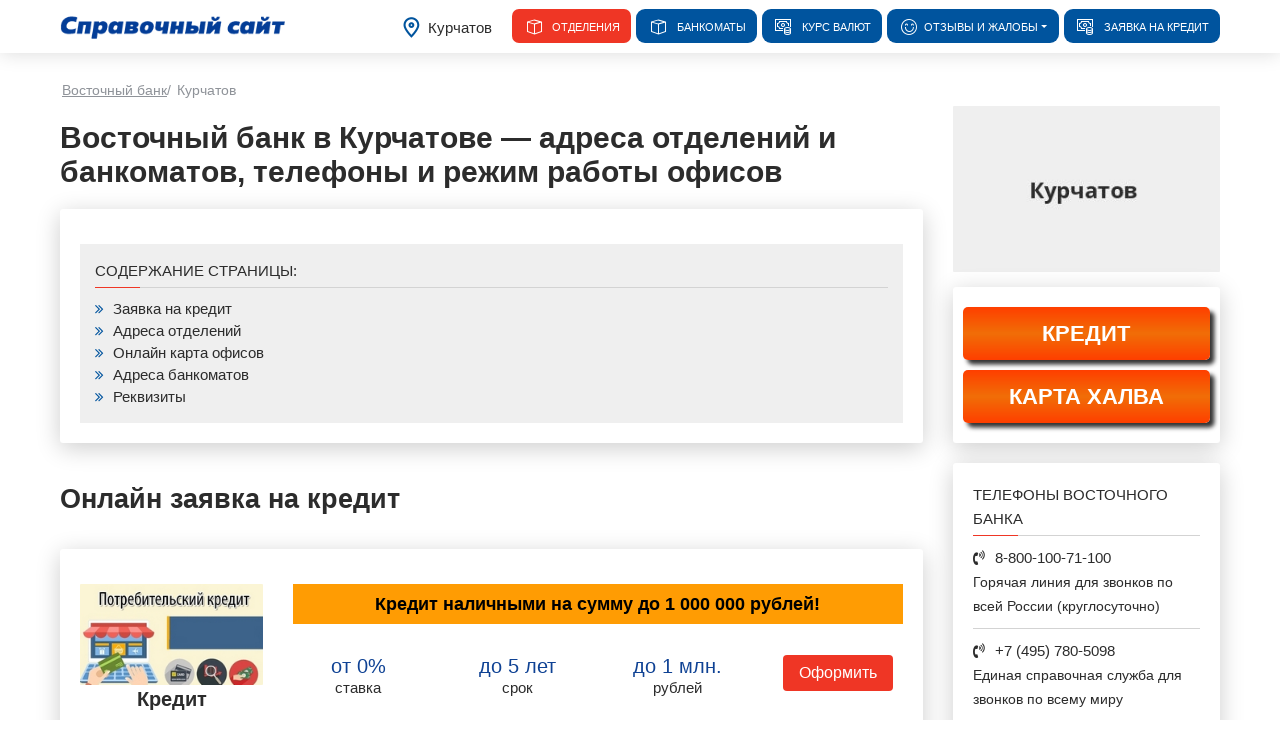

--- FILE ---
content_type: text/html; charset=utf-8
request_url: https://vos-bank.ru/city-kurchatov/
body_size: 5495
content:
<!doctype html>
<html lang="ru">
<head>
<title>Восточный банк в Курчатове — адреса отделений и банкоматов, телефоны и режим работы офисов</title>
<meta name="description" content="Справочная информация о Восточном банке в Курчатове  — адреса офисов и банкоматы на карте, реквизиты. Номера телефонов, график и часы работы филиалов. Не официальный сайт" />
<link href="https://vos-bank.ru/city-kurchatov/" rel="canonical" />
<meta property="og:title" content="Восточный банк в Курчатове — адреса отделений и банкоматов, телефоны и режим работы офисов" />
<meta property="og:type" content="article" />
<meta property="og:url" content="https://vos-bank.ru/city-kurchatov/" />
<meta property="og:image" content="https://vos-bank.ru/images/cities/kurchatov.jpg" />
<meta property="og:description" content="Справочная информация о Восточном банке в Курчатове  — адреса офисов и банкоматы на карте, реквизиты. Номера телефонов, график и часы работы филиалов. Не официальный сайт" />
<meta http-equiv="Content-Type" content="text/html; charset=utf-8">
<link rel="apple-touch-icon" sizes="180x180" href="/static/apple-touch-icon.png">
<link rel="icon" type="image/png" href="/static/favicon-32x32.png">
<!--[if IE]><meta http-equiv="X-UA-Compatible" content="IE=Edge,chrome=1"><![endif]-->
<meta name="viewport" content="initial-scale=1.0, width=device-width">
<link href="/static/css/bootstrap.min.css" rel="stylesheet" />
<link href="/static/css/now-ui-kit.css?v=1.1.0" rel="stylesheet" />
<link href="/static/css/style.css?v=1" rel="stylesheet" />
<link href="/static/css/fresh-bootstrap-table.css" rel="stylesheet" />
</head>
<body class="sidebar-collapse">
<nav class="navbar navbar-expand-lg fixed-top" data-color-on-scroll="400">
<div class="container">
<div class="navbar-translate">
<a class="navbar-brand" href="/" data-rel="tooltip" data-placement="bottom"><img src="/static/logo.svg" alt="Восточный банк"></a>
<button class="navbar-toggler navbar-toggler" type="button" data-toggle="collapse" data-target="#navigation" data-aria-controls="navigation-index" data-aria-expanded="false" data-aria-label="Toggle navigation">
<span class="navbar-toggler-bar bar1"></span>
<span class="navbar-toggler-bar bar2"></span>
<span class="navbar-toggler-bar bar3"></span>
</button>
</div>
<div class="collapse navbar-collapse justify-content-end" id="navigation">
<ul class="navbar-nav">
<li class="locs"><i class="now-ui-icons location_pin"></i><span>Курчатов</span></li>
<li class="nav-item">
<a class="nav-link active" href="/offices/">
<i class="now-ui-icons design_app"></i>
<p>Отделения</p>
</a>
</li>
<li class="nav-item">
<a class="nav-link" href="/bankomats/">
<i class="now-ui-icons design_app"></i>
<p>Банкоматы</p>
</a>
</li>

<li class="nav-item">
<a class="nav-link" href="/exchange.html">
<i class="now-ui-icons business_money-coins"></i>
<p>Курс валют</p>
</a>
</li>

<li class="nav-item dropdown">
<a class="nav-link dropdown-toggle" href="https://vos-bank.ru" id="Dropdown1" data-toggle="dropdown" aria-haspopup="true" aria-expanded="false"><i class="now-ui-icons emoticons_satisfied"></i><p>Отзывы и жалобы</p></a>
<div class="dropdown-menu" aria-labelledby="Dropdown1">
<a class="dropdown-item" href="/complaints.html">Жалобы</a>
<a class="dropdown-item" href="/reviews.html">Отзывы</a>
</div>
</li>
<li class="nav-item">
<a class="nav-link" href="/online-form.html">
<i class="now-ui-icons business_money-coins"></i>
<p>Заявка на кредит</p>
</a>
</li>
</ul>
</div>
</div>
</nav>
<div class="wrapper">
<div class="section">
<div class="container">
<ul class="breadcrumbs">
<li itemscope="" itemtype="http://data-vocabulary.org/Breadcrumb"><a href="https://vos-bank.ru" itemprop="url"><span itemprop="title">Восточный банк</span></a><span class="divider">/</span></li>
<li itemscope="" itemtype="http://data-vocabulary.org/Breadcrumb"><span itemprop="title">Курчатов</span><link itemprop="url" href="https://vos-bank.ru/city-kurchatov/"></li>
</ul>
<div class="row">
<div class="col-lg-8 col-xl-9 col-md-12">
<div class="row">
<div class="col-md-12">
<h1>Восточный банк в Курчатове — адреса отделений и банкоматов, телефоны и режим работы офисов</h1>
<div class="card">
<div class="card-body">
<div class="pagenav">
<p class="kr_name">Содержание страницы:</p>
<a href="#cred"><i class="fa fa-angle-double-right" aria-hidden="true"></i> <span>Заявка на кредит</span></a>
<a href="#list"><i class="fa fa-angle-double-right" aria-hidden="true"></i> <span>Адреса отделений</span></a>
<a href="#maps"><i class="fa fa-angle-double-right" aria-hidden="true"></i> <span>Онлайн карта офисов</span></a>
<a href="#atmlist"><i class="fa fa-angle-double-right" aria-hidden="true"></i> <span>Адреса банкоматов</span></a>
<a href="#requisites"><i class="fa fa-angle-double-right" aria-hidden="true"></i> <span>Реквизиты</span></a>
</div>
</div>
</div>
<br>
<br>
<h2 id="cred">Онлайн заявка на кредит</h2>
<div class="row">
<div class="col-md-12 cardslist">
<div class="card">
<div class="card-body">	
<div class="row">	
<div class="col-md-3 image">
<img src="/images/vos-credit.jpg" title="Кредит наличными от Восточного Банка" alt="Потребительский кредит наличными от Восточного Банка">
<h4>Кредит</h4>
</div>
<div class="col-md-9">
<p>Кредит наличными на сумму до 1 000 000 рублей!</p>
<div class="row">
<div class="col-md-3">  
<div class="cards">
<span>от 0%</span>
ставка
</div>	
</div>
<div class="col-md-3">
<div class="cards">
<span>до 5 лет</span>
срок
</div>	
</div>
<div class="col-md-3">
<div class="cards">
<span>до 1 млн.</span>
рублей
</div>	
</div>
<div class="col-md-3">
<a href="/goled=ofer1" rel="nofollow" target="_blank" class="btn btn-success">Оформить</a>
</div>
</div>
</div>
</div>
</div>
</div>
<div class="card">
<div class="card-body">	
<div class="row">	
<div class="col-md-3 image">
<img src="/images/kreditnaya-karta-vostochny-bank.jpg" title="Кредитная карта от Восточного Банка" alt="Кредитная карта от Восточного Банка">
<h4>Карта рассрочки</h4>
</div>
<div class="col-md-9">
<p>Карта рассрочки ХАЛВА!</p>
<div class="row">
<div class="col-md-3">  
<div class="cards">
<span>от 0%</span>
рассрочка
</div>	
</div>
<div class="col-md-3">
<div class="cards">
<span>до 18</span>
месяцев
</div>	
</div>
<div class="col-md-3">
<div class="cards">
<span>до 10%</span>
на остаток
</div>	
</div>
<div class="col-md-3">
<a href="/goled=ofer5" rel="nofollow" target="_blank" class="btn btn-success">Заказать</a>
</div>
</div>
</div>
</div>
</div>
</div></div>
</div>
<br>
<div class="row">
<div class="col-md-12">
<h2 id="list">Адреса отделений Восточного банка в Курчатове</h2>
<div class="card">
<div class="card-body">
<div class="toolbar"><a id="alertBtn" class="btn btn-success scrol" href="#maps">Показать на карте</a></div>
<table id="otdel" class="table">
<thead>
<tr>
<th data-field="Тип" data-sortable="true">Тип</th>
<th data-field="Адрес" data-sortable="true">Адрес</th>
<th data-field="Часы работы" data-sortable="true">Часы работы</th>
<th data-field="Телефон" data-sortable="true">Телефон</th>
</tr>
</thead>
<tbody>
<tr>
<td>Восточный банк</td>
<td><a href="https://vos-bank.ru/city-kurchatov/193-ulica-mira-16a.html" rel="nofollow">ул. Мира, 16А, Курчатов</a></td>
<td>ежедневно, 9:00–18:00</td>
<td>8 (800) 100-71-00</td>
</tr>
</tbody>
</table>
</div>
</div>
</div>
</div>
<div class="row">
<div class="col-md-12">
<h2>Восточный банк Курчатов в цифрах</h2><div class="card">
<div class="card-body">
<blockquote>
<p>1 - кол-во отделений</p>
<p>0 - кол-во банкоматов</p></blockquote>
</div>
</div>
</div>
</div>
<div class="row">
<div class="col-md-12">	
<h2 id="maps">Адреса офисов Восточного банка на карте Курчатова</h2>
<div class="card">
<div class="card-body">
<form id="filtr_branches" action="/json/citi-branches.php" method="post" name="form" onsubmit="return false;">
<div class="checkbox pull-left"><input class="onsub" id="sub" name="sub" type="checkbox"><label for="sub">Суббота</label></div>  
<div class="checkbox pull-left"><input class="onsub" id="vos" name="vos" type="checkbox"><label for="vos">Воскресенье</label></div>    
<input type="hidden" value="kurchatov" name="citi">
</form>
<div id="ymap">
<input type="hidden" id="map-citi" value="kurchatov">
<input type="hidden" id="map-lat" value="51.654858">
<input type="hidden" id="map-lon" value="35.680014">
<input type="hidden" id="zoom" value="13">
</div>
</div>
</div>
</div>
</div>
<div class="row">
<div class="col-md-12">
<h2 id="atmlist">Адреса банкоматов Восточного банка в Курчатове</h2>
<div class="card">
<div class="card-body">
<p>Ничего не найдено</p></div>
</div>
</div>
</div>
<div class="row">
<div class="col-md-12">
<h2>Популярные услуги Восточного банка в Курчатове</h2><div class="card">
<div class="card-body">
<ol class="ol">
<li>Кредитные карты</li>
<li>Онлайн заявка на кредит</li>
<li>Страхование всех видов</li>
<li>Потребительские займы</li>
<li>Депозиты в иностранной валюте</li>
<li>Ипотека</li>
<li>Кредит для пенсионеров</li>
<li>Зарплатная карта</li>
<li>Экспресс займ</li>
<li>Ссуды, платежи и переводы</li>
<li>Дистанционное обслуживание</li>
<li>Хранение ценных бумаг</li>
<li>Депозиты в рублях</li>
<li>Мобильный интернет банкинг</li>
<li>Дебетовые карты</li>
<li>Сбережения</li>
<li>Личный кабинет онлайн</li>
<li>Кредит наличными</li></ol>
</div>
</div>
</div>
</div>
<div class="row">
<div class="col-md-12">
<h2>Восточный банк в Курчатове, условия кредитования в 2019 году</h2><div class="card">
<div class="card-body">
<table class="table table-striped table-bordered" id="credcard">
<thead>
<tr>
<th>Кредит</th>
<th>Сумма</th>
<th>Срок</th>
<th>%</th>
</tr>
</thead>
<tbody>
<tr>
<td>Кредит наличными</td>
<td>от <b>150 000</b> руб. до <b>3 000 000</b> руб.</td>
<td>от <b>37</b> — до <b>60</b> месяцев</td>
<td>от <b>11,5</b>%</td>
</tr>
<tr>
<td>Пенсионный кредит</td>
<td>от <b>40 000</b> руб. до <b>99 999</b> руб.</td>
<td>от <b>13</b> — до <b>36</b> месяцев</td>
<td>от <b>***</b>%</td>
</tr>
<tr>
<td>Большой сезон</td>
<td>от <b>80 000</b> руб. до <b>1 000 000</b> руб.</td>
<td>от <b>13</b> — до <b>36</b> месяцев</td>
<td>от <b>11,5</b>%</td>
</tr>
<tr>
<td>Большие деньги</td>
<td>от <b>50 000</b> руб. до <b>500 000</b> руб.</td>
<td>от <b>1</b> — до <b>***</b> лет</td>
<td>от <b>14,9</b>%</td>
</tr>
<tr>
<td>Смарт-Кошелек</td>
<td>от <b>300 000</b> руб. до <b>5 000 000</b> руб.</td>
<td>от <b>1</b> — до <b>***</b> лет</td>
<td>от <b>19</b>%</td>
</tr>
<tr>
<td>Равный платеж</td>
<td>от <b>50 000</b> руб. до <b>300 000</b> руб.</td>
<td>от <b>1</b> — до <b>***</b> лет</td>
<td>от <b>22,7</b>%</td>
</tr>
<tr>
<td>Сезонный кредит</td>
<td>от <b>25 000</b> руб. до <b>500 000</b> руб.</td>
<td>от <b>13</b> — до <b>36</b> месяцев</td>
<td>от <b>11,5</b>%</td>
</tr>
<tr>
<td>Автокредит</td>
<td>от <b>100 000</b> руб. до <b>1 000 000</b> руб.</td>
<td>от <b>13</b> — до <b>59</b> месяцев</td>
<td>от <b>19</b>%</td>
</tr>
<tr>  
<td>Ипотека</td>
<td>от <b>500 000</b> руб. до <b>20 000 000</b> руб.</td>
<td>от <b>1</b> — до <b>***</b> лет</td>
<td>от <b>10</b>%</td>
</tr>
<tr>
<td>Рефинансирование ипотеки</td>
<td>от <b>500 000</b> руб. до <b>20 000 000</b> руб.</td>
<td>от <b>1</b> — до <b>***</b> лет</td>
<td>от <b>9,75</b>%</td>
</tr>
<tr>
<td>Кредит под залог недвижимости</td>
<td>от <b>300 000</b> руб. до <b>30 000 000</b> руб.</td>
<td>от <b>1</b> — до <b>20</b> лет</td>
<td>от <b>9,9</b>%</td>
</tr>
<tr>
<td>Кредит под залог автомобиля</td>
<td>от <b>100 000</b> руб. до <b>1 000 000</b> руб.</td>
<td>от <b>1</b> — до <b>5</b> лет</td>
<td>от <b>19</b>%</td>
</tr>
</tbody>
</table></div>
</div>
</div>
</div>
<div class="row">
<div class="col-md-12">
<h2 id="requisites">Реквизиты Восточного банка, Курчатов</h2>
<div class="card">
<div class="card-body">
<ul class="rekv">
<li><b>Лицензия: </b> Генеральная лицензии Банка России № 1460 на осуществление банковских операций от 24 октября 2014 года</li>
<li><b>Полное фирменное наименование:</b> Публичное акционерное общество «Восточный экспресс банк»</li>
<li><b>Сокращенное фирменное наименование:</b> ПАО КБ «Восточный»</li>
<li><b>Наименование на английском языке:</b> "ORIENT EXPRESS BANK"</li>
<li><b>Регистрационная форма:</b> Публичное акционерное общество</li>
<li><b>Кор. счет:</b> 30101810700000000718 в Отделении Благовещенск</li>
<li><b>ИНН:</b> 2801015394</li>
<li><b>БИК:</b> 041012718</li>
<li><b>КПП:</b> 280101001</li>
<li><b>ОГРН:</b> 1022800000112</li>
<li><b>ОКПО:</b> 10332973</li>
<li><b>ОКАТО:</b> 10401000000</li>
<li><b>ОКОГУ:</b> 1500010</li>
<li><b>ОКОПФ:</b> 12247</li>
<li><b>ОКФС:</b> 16</li>
<li><b>ОКВЭД:</b> 64.19</li>
<li><b>Официальный телефон горячей линии:</b> 8-800-100-7-100</li>
<li><b>Претензионная линия (оставить жалобу или претензию) :</b>+7 (499) 215-0198</li>
<li><b>Справочная служба для звонков из-за границы:</b> +7 (495) 780-5098</li>
<li><b>E-mail:</b> dskveb@vostbank.ru</li>
<li><b>Официальный сайт:</b> www.vostbank.ru</li></ul>
</div>
</div>
</div>
</div>
</div>
</div>
</div>
<div class="col-lg-4 col-xl-3 col-md-12">
<div class="imsp">	
<img src="https://vos-bank.ru/images/cities/kurchatov.jpg" alt="Справочная информация: Восточный банк в Курчатове — адреса отделений и банкоматов, телефоны и режим работы офисов" title="Восточный банк в Курчатове — адреса отделений и банкоматов, телефоны и режим работы офисов">	
</div>
<div class="card">
    <div class="card-big-btn">
    <a href="/goled=ofer3/" rel="nofollow" target="_blank" class="big-btn">КРЕДИТ</a>
    <a href="/goled=ofer5/" rel="nofollow" target="_blank" class="big-btn">КАРТА ХАЛВА</a>
</div>
</div><div class="card">
<div class="card-body">
<p class="kr_name">Телефоны Восточного банка</p>
<p class="phon"><i class="fa fa-volume-control-phone" aria-hidden="true"></i>8-800-100-71-100
<span>Горячая линия для звонков по всей России (круглосуточно)</span></p>
<p class="phon"><i class="fa fa-volume-control-phone" aria-hidden="true"></i>+7 (495) 780-5098
<span>Единая справочная служба для звонков по всему миру</span></p></div>
</div>
<div class="card">
<div class="card-body">
<div class="kurs">
<p class="kr_name">Курсы обмена валют ЦБ:</p>
<div class="kr">
<p class="val">Доллар США <span class="vals"><span class="valsusd"></span><span class="delta "></span></span></p>
<p class="val">Евро  <span class="vals"><span class="valseuro"></span><span class="delta "></span></span></p>
</div>
</div>
<div class="kurs">
<p class="kr_name">Торги ММВБ:</p>
<div class="kr">
<p class="val">Доллар США <span class="vals"><span class="delta "></span></span></p>
<p class="val">Евро  <span class="vals"><span class="delta "></span></span></p>
</div>
</div>
<p><a class="btn btn-success kr" href="/exchange.html">Курс валют в Восточном банке на сегодня</a></p>
<div class="kurs">
<p class="kr_name">Нефть:</p>
<div class="kr">
<p class="val">Баррель <span class="vals"> $ <span class="delta "></span></span></p>
</div>
</div>
</div>
</div><div class="card">
<div class="card-body">
<p class="kr_name">Конвертер валют</p>
<div class="converter"> 
<div class="select-top"> 
<div class="select"> 
<select class="form-control" id="rateval1" onchange="rate();"> 
<option value="1" >RUB</option> 
<option class="USD">USD</option> 
<option class="EUR">EUR</option> 
</select> 
</div> 
<div class="arrow">→</div> 
<div class="select"> 
<select class="form-control" id="rateval2" onchange="rate();"> 
<option class="USD">USD</option> 
<option class="EUR">EUR</option> 
<option value="1">RUB</option> 
</select> 
</div> 
</div> 
<div class="firstval"> 
<input class="form-control" type="text" id="first_input" value="100" onkeyup="rate();"> <span>RUB</span> 
</div> 
<div class="resultval"><span id="resultout"></span><span class="label">USD</span></div> 
</div>
</div>
</div>
</div>
</div>
</div>
</div>
<footer class="footer footer-default">
<div class="container stp">
<div class="row">
<div class="col-md-6">	
<nav>
<ul>
<li><a href="/about.html" rel="nofollow">О сайте</a></li>
<li><a href="/privacy-policy.html" rel="nofollow">Политика конфиденциальности</a></li>
<li><a rel="nofollow" href="/contacts.html">Контакты</a></li>
</ul>  
</nav>
</div>
<div class="col-md-6">	
<div class="copyright">
© 2026 vos-bank.ru | Это не официальный сайт, он предоставляет только справочную информацию
</div>
</div>
</div>
</div>
<script defer src="/static/js/jquery.3.2.1.min.js"></script>
<script defer src="/static/js/jquery.actual.min.js"></script>
<script defer src="/static/js/popper.min.js"></script>
<script defer src="/static/js/bootstrap.min.js"></script>
<script defer src="/static/js/now-ui-kit.js?v=1.1.0"></script>
<script defer src="/static/js/js.js?v=1"></script>
<script defer src="//yastatic.net/share2/share.js"></script>
<div id="totop"><i class="fa fa-chevron-up" aria-hidden="true"></i></div>
<!-- Yandex.Metrika counter --> <script type="text/javascript" > (function (d, w, c) { (w[c] = w[c] || []).push(function() { try { w.yaCounter50945189 = new Ya.Metrika2({ id:50945189, clickmap:true, trackLinks:true, accurateTrackBounce:true }); } catch(e) { } }); var n = d.getElementsByTagName("script")[0], s = d.createElement("script"), f = function () { n.parentNode.insertBefore(s, n); }; s.type = "text/javascript"; s.async = true; s.src = "https://mc.yandex.ru/metrika/tag.js"; if (w.opera == "[object Opera]") { d.addEventListener("DOMContentLoaded", f, false); } else { f(); } })(document, window, "yandex_metrika_callbacks2"); </script> <noscript><div><img src="https://mc.yandex.ru/watch/50945189" style="position:absolute; left:-9999px;" alt="" /></div></noscript> <!-- /Yandex.Metrika counter --></footer>
</div>
<script src="//api-maps.yandex.ru/2.1/?lang=ru_RU" defer></script>
<script defer src="/static/js/branches.js"></script>
<script defer src="/static/js/bootstrap-table.js" ></script>
<script defer src="/static/js/rating.js"></script>
<script defer src="/static/js/com.js"></script>
</body>
</html>

--- FILE ---
content_type: text/css
request_url: https://vos-bank.ru/static/css/now-ui-kit.css?v=1.1.0
body_size: 29384
content:
@font-face{font-family:'FontAwesome';src:url('../fonts/fontawesome-webfont.eot?v=4.7.0');src:url('../fonts/fontawesome-webfont.eot?#iefix&v=4.7.0') format('embedded-opentype'),url('../fonts/fontawesome-webfont.woff2?v=4.7.0') format('woff2'),url('../fonts/fontawesome-webfont.woff?v=4.7.0') format('woff'),url('../fonts/fontawesome-webfont.ttf?v=4.7.0') format('truetype'),url('../fonts/fontawesome-webfont.svg?v=4.7.0#fontawesomeregular') format('svg');font-weight:normal;font-style:normal}.fa{display:inline-block;font:normal normal normal 14px/1 FontAwesome;font-size:inherit;text-rendering:auto;-webkit-font-smoothing:antialiased;-moz-osx-font-smoothing:grayscale}.fa-lg{font-size:1.33333333em;line-height:.75em;vertical-align:-15%}.fa-2x{font-size:2em}.fa-3x{font-size:3em}.fa-4x{font-size:4em}.fa-5x{font-size:5em}.fa-fw{width:1.28571429em;text-align:center}.fa-ul{padding-left:0;margin-left:2.14285714em;list-style-type:none}.fa-ul>li{position:relative}.fa-li{position:absolute;left:-2.14285714em;width:2.14285714em;top:.14285714em;text-align:center}.fa-li.fa-lg{left:-1.85714286em}.fa-border{padding:.2em .25em .15em;border:solid .08em #eee;border-radius:.1em}.fa-pull-left{float:left}.fa-pull-right{float:right}.fa.fa-pull-left{margin-right:.3em}.fa.fa-pull-right{margin-left:.3em}.pull-right{float:right}.pull-left{float:left}.fa.pull-left{margin-right:.3em}.fa.pull-right{margin-left:.3em}.fa-spin{-webkit-animation:fa-spin 2s infinite linear;animation:fa-spin 2s infinite linear}.fa-pulse{-webkit-animation:fa-spin 1s infinite steps(8);animation:fa-spin 1s infinite steps(8)}@-webkit-keyframes fa-spin{0%{-webkit-transform:rotate(0deg);transform:rotate(0deg)}100%{-webkit-transform:rotate(359deg);transform:rotate(359deg)}}@keyframes fa-spin{0%{-webkit-transform:rotate(0deg);transform:rotate(0deg)}100%{-webkit-transform:rotate(359deg);transform:rotate(359deg)}}.fa-rotate-90{-ms-filter:"progid:DXImageTransform.Microsoft.BasicImage(rotation=1)";-webkit-transform:rotate(90deg);-ms-transform:rotate(90deg);transform:rotate(90deg)}.fa-rotate-180{-ms-filter:"progid:DXImageTransform.Microsoft.BasicImage(rotation=2)";-webkit-transform:rotate(180deg);-ms-transform:rotate(180deg);transform:rotate(180deg)}.fa-rotate-270{-ms-filter:"progid:DXImageTransform.Microsoft.BasicImage(rotation=3)";-webkit-transform:rotate(270deg);-ms-transform:rotate(270deg);transform:rotate(270deg)}.fa-flip-horizontal{-ms-filter:"progid:DXImageTransform.Microsoft.BasicImage(rotation=0, mirror=1)";-webkit-transform:scale(-1, 1);-ms-transform:scale(-1, 1);transform:scale(-1, 1)}.fa-flip-vertical{-ms-filter:"progid:DXImageTransform.Microsoft.BasicImage(rotation=2, mirror=1)";-webkit-transform:scale(1, -1);-ms-transform:scale(1, -1);transform:scale(1, -1)}:root .fa-rotate-90,:root .fa-rotate-180,:root .fa-rotate-270,:root .fa-flip-horizontal,:root .fa-flip-vertical{filter:none}.fa-stack{position:relative;display:inline-block;width:2em;height:2em;line-height:2em;vertical-align:middle}.fa-stack-1x,.fa-stack-2x{position:absolute;left:0;width:100%;text-align:center}.fa-stack-1x{line-height:inherit}.fa-stack-2x{font-size:2em}.fa-inverse{color:#fff}.fa-glass:before{content:"\f000"}.fa-music:before{content:"\f001"}.fa-search:before{content:"\f002"}.fa-envelope-o:before{content:"\f003"}.fa-heart:before{content:"\f004"}.fa-star:before{content:"\f005"}.fa-star-o:before{content:"\f006"}.fa-user:before{content:"\f007"}.fa-film:before{content:"\f008"}.fa-th-large:before{content:"\f009"}.fa-th:before{content:"\f00a"}.fa-th-list:before{content:"\f00b"}.fa-check:before{content:"\f00c"}.fa-remove:before,.fa-close:before,.fa-times:before{content:"\f00d"}.fa-search-plus:before{content:"\f00e"}.fa-search-minus:before{content:"\f010"}.fa-power-off:before{content:"\f011"}.fa-signal:before{content:"\f012"}.fa-gear:before,.fa-cog:before{content:"\f013"}.fa-trash-o:before{content:"\f014"}.fa-home:before{content:"\f015"}.fa-file-o:before{content:"\f016"}.fa-clock-o:before{content:"\f017"}.fa-road:before{content:"\f018"}.fa-download:before{content:"\f019"}.fa-arrow-circle-o-down:before{content:"\f01a"}.fa-arrow-circle-o-up:before{content:"\f01b"}.fa-inbox:before{content:"\f01c"}.fa-play-circle-o:before{content:"\f01d"}.fa-rotate-right:before,.fa-repeat:before{content:"\f01e"}.fa-refresh:before{content:"\f021"}.fa-list-alt:before{content:"\f022"}.fa-lock:before{content:"\f023"}.fa-flag:before{content:"\f024"}.fa-headphones:before{content:"\f025"}.fa-volume-off:before{content:"\f026"}.fa-volume-down:before{content:"\f027"}.fa-volume-up:before{content:"\f028"}.fa-qrcode:before{content:"\f029"}.fa-barcode:before{content:"\f02a"}.fa-tag:before{content:"\f02b"}.fa-tags:before{content:"\f02c"}.fa-book:before{content:"\f02d"}.fa-bookmark:before{content:"\f02e"}.fa-print:before{content:"\f02f"}.fa-camera:before{content:"\f030"}.fa-font:before{content:"\f031"}.fa-bold:before{content:"\f032"}.fa-italic:before{content:"\f033"}.fa-text-height:before{content:"\f034"}.fa-text-width:before{content:"\f035"}.fa-align-left:before{content:"\f036"}.fa-align-center:before{content:"\f037"}.fa-align-right:before{content:"\f038"}.fa-align-justify:before{content:"\f039"}.fa-list:before{content:"\f03a"}.fa-dedent:before,.fa-outdent:before{content:"\f03b"}.fa-indent:before{content:"\f03c"}.fa-video-camera:before{content:"\f03d"}.fa-photo:before,.fa-image:before,.fa-picture-o:before{content:"\f03e"}.fa-pencil:before{content:"\f040"}.fa-map-marker:before{content:"\f041"}.fa-adjust:before{content:"\f042"}.fa-tint:before{content:"\f043"}.fa-edit:before,.fa-pencil-square-o:before{content:"\f044"}.fa-share-square-o:before{content:"\f045"}.fa-check-square-o:before{content:"\f046"}.fa-arrows:before{content:"\f047"}.fa-step-backward:before{content:"\f048"}.fa-fast-backward:before{content:"\f049"}.fa-backward:before{content:"\f04a"}.fa-play:before{content:"\f04b"}.fa-pause:before{content:"\f04c"}.fa-stop:before{content:"\f04d"}.fa-forward:before{content:"\f04e"}.fa-fast-forward:before{content:"\f050"}.fa-step-forward:before{content:"\f051"}.fa-eject:before{content:"\f052"}.fa-chevron-left:before{content:"\f053"}.fa-chevron-right:before{content:"\f054"}.fa-plus-circle:before{content:"\f055"}.fa-minus-circle:before{content:"\f056"}.fa-times-circle:before{content:"\f057"}.fa-check-circle:before{content:"\f058"}.fa-question-circle:before{content:"\f059"}.fa-info-circle:before{content:"\f05a"}.fa-crosshairs:before{content:"\f05b"}.fa-times-circle-o:before{content:"\f05c"}.fa-check-circle-o:before{content:"\f05d"}.fa-ban:before{content:"\f05e"}.fa-arrow-left:before{content:"\f060"}.fa-arrow-right:before{content:"\f061"}.fa-arrow-up:before{content:"\f062"}.fa-arrow-down:before{content:"\f063"}.fa-mail-forward:before,.fa-share:before{content:"\f064"}.fa-expand:before{content:"\f065"}.fa-compress:before{content:"\f066"}.fa-plus:before{content:"\f067"}.fa-minus:before{content:"\f068"}.fa-asterisk:before{content:"\f069"}.fa-exclamation-circle:before{content:"\f06a"}.fa-gift:before{content:"\f06b"}.fa-leaf:before{content:"\f06c"}.fa-fire:before{content:"\f06d"}.fa-eye:before{content:"\f06e"}.fa-eye-slash:before{content:"\f070"}.fa-warning:before,.fa-exclamation-triangle:before{content:"\f071"}.fa-plane:before{content:"\f072"}.fa-calendar:before{content:"\f073"}.fa-random:before{content:"\f074"}.fa-comment:before{content:"\f075"}.fa-magnet:before{content:"\f076"}.fa-chevron-up:before{content:"\f077"}.fa-chevron-down:before{content:"\f078"}.fa-retweet:before{content:"\f079"}.fa-shopping-cart:before{content:"\f07a"}.fa-folder:before{content:"\f07b"}.fa-folder-open:before{content:"\f07c"}.fa-arrows-v:before{content:"\f07d"}.fa-arrows-h:before{content:"\f07e"}.fa-bar-chart-o:before,.fa-bar-chart:before{content:"\f080"}.fa-twitter-square:before{content:"\f081"}.fa-facebook-square:before{content:"\f082"}.fa-camera-retro:before{content:"\f083"}.fa-key:before{content:"\f084"}.fa-gears:before,.fa-cogs:before{content:"\f085"}.fa-comments:before{content:"\f086"}.fa-thumbs-o-up:before{content:"\f087"}.fa-thumbs-o-down:before{content:"\f088"}.fa-star-half:before{content:"\f089"}.fa-heart-o:before{content:"\f08a"}.fa-sign-out:before{content:"\f08b"}.fa-linkedin-square:before{content:"\f08c"}.fa-thumb-tack:before{content:"\f08d"}.fa-external-link:before{content:"\f08e"}.fa-sign-in:before{content:"\f090"}.fa-trophy:before{content:"\f091"}.fa-github-square:before{content:"\f092"}.fa-upload:before{content:"\f093"}.fa-lemon-o:before{content:"\f094"}.fa-phone:before{content:"\f095"}.fa-square-o:before{content:"\f096"}.fa-bookmark-o:before{content:"\f097"}.fa-phone-square:before{content:"\f098"}.fa-twitter:before{content:"\f099"}.fa-facebook-f:before,.fa-facebook:before{content:"\f09a"}.fa-github:before{content:"\f09b"}.fa-unlock:before{content:"\f09c"}.fa-credit-card:before{content:"\f09d"}.fa-feed:before,.fa-rss:before{content:"\f09e"}.fa-hdd-o:before{content:"\f0a0"}.fa-bullhorn:before{content:"\f0a1"}.fa-bell:before{content:"\f0f3"}.fa-certificate:before{content:"\f0a3"}.fa-hand-o-right:before{content:"\f0a4"}.fa-hand-o-left:before{content:"\f0a5"}.fa-hand-o-up:before{content:"\f0a6"}.fa-hand-o-down:before{content:"\f0a7"}.fa-arrow-circle-left:before{content:"\f0a8"}.fa-arrow-circle-right:before{content:"\f0a9"}.fa-arrow-circle-up:before{content:"\f0aa"}.fa-arrow-circle-down:before{content:"\f0ab"}.fa-globe:before{content:"\f0ac"}.fa-wrench:before{content:"\f0ad"}.fa-tasks:before{content:"\f0ae"}.fa-filter:before{content:"\f0b0"}.fa-briefcase:before{content:"\f0b1"}.fa-arrows-alt:before{content:"\f0b2"}.fa-group:before,.fa-users:before{content:"\f0c0"}.fa-chain:before,.fa-link:before{content:"\f0c1"}.fa-cloud:before{content:"\f0c2"}.fa-flask:before{content:"\f0c3"}.fa-cut:before,.fa-scissors:before{content:"\f0c4"}.fa-copy:before,.fa-files-o:before{content:"\f0c5"}.fa-paperclip:before{content:"\f0c6"}.fa-save:before,.fa-floppy-o:before{content:"\f0c7"}.fa-square:before{content:"\f0c8"}.fa-navicon:before,.fa-reorder:before,.fa-bars:before{content:"\f0c9"}.fa-list-ul:before{content:"\f0ca"}.fa-list-ol:before{content:"\f0cb"}.fa-strikethrough:before{content:"\f0cc"}.fa-underline:before{content:"\f0cd"}.fa-table:before{content:"\f0ce"}.fa-magic:before{content:"\f0d0"}.fa-truck:before{content:"\f0d1"}.fa-pinterest:before{content:"\f0d2"}.fa-pinterest-square:before{content:"\f0d3"}.fa-google-plus-square:before{content:"\f0d4"}.fa-google-plus:before{content:"\f0d5"}.fa-money:before{content:"\f0d6"}.fa-caret-down:before{content:"\f0d7"}.fa-caret-up:before{content:"\f0d8"}.fa-caret-left:before{content:"\f0d9"}.fa-caret-right:before{content:"\f0da"}.fa-columns:before{content:"\f0db"}.fa-unsorted:before,.fa-sort:before{content:"\f0dc"}.fa-sort-down:before,.fa-sort-desc:before{content:"\f0dd"}.fa-sort-up:before,.fa-sort-asc:before{content:"\f0de"}.fa-envelope:before{content:"\f0e0"}.fa-linkedin:before{content:"\f0e1"}.fa-rotate-left:before,.fa-undo:before{content:"\f0e2"}.fa-legal:before,.fa-gavel:before{content:"\f0e3"}.fa-dashboard:before,.fa-tachometer:before{content:"\f0e4"}.fa-comment-o:before{content:"\f0e5"}.fa-comments-o:before{content:"\f0e6"}.fa-flash:before,.fa-bolt:before{content:"\f0e7"}.fa-sitemap:before{content:"\f0e8"}.fa-umbrella:before{content:"\f0e9"}.fa-paste:before,.fa-clipboard:before{content:"\f0ea"}.fa-lightbulb-o:before{content:"\f0eb"}.fa-exchange:before{content:"\f0ec"}.fa-cloud-download:before{content:"\f0ed"}.fa-cloud-upload:before{content:"\f0ee"}.fa-user-md:before{content:"\f0f0"}.fa-stethoscope:before{content:"\f0f1"}.fa-suitcase:before{content:"\f0f2"}.fa-bell-o:before{content:"\f0a2"}.fa-coffee:before{content:"\f0f4"}.fa-cutlery:before{content:"\f0f5"}.fa-file-text-o:before{content:"\f0f6"}.fa-building-o:before{content:"\f0f7"}.fa-hospital-o:before{content:"\f0f8"}.fa-ambulance:before{content:"\f0f9"}.fa-medkit:before{content:"\f0fa"}.fa-fighter-jet:before{content:"\f0fb"}.fa-beer:before{content:"\f0fc"}.fa-h-square:before{content:"\f0fd"}.fa-plus-square:before{content:"\f0fe"}.fa-angle-double-left:before{content:"\f100"}.fa-angle-double-right:before{content:"\f101"}.fa-angle-double-up:before{content:"\f102"}.fa-angle-double-down:before{content:"\f103"}.fa-angle-left:before{content:"\f104"}.fa-angle-right:before{content:"\f105"}.fa-angle-up:before{content:"\f106"}.fa-angle-down:before{content:"\f107"}.fa-desktop:before{content:"\f108"}.fa-laptop:before{content:"\f109"}.fa-tablet:before{content:"\f10a"}.fa-mobile-phone:before,.fa-mobile:before{content:"\f10b"}.fa-circle-o:before{content:"\f10c"}.fa-quote-left:before{content:"\f10d"}.fa-quote-right:before{content:"\f10e"}.fa-spinner:before{content:"\f110"}.fa-circle:before{content:"\f111"}.fa-mail-reply:before,.fa-reply:before{content:"\f112"}.fa-github-alt:before{content:"\f113"}.fa-folder-o:before{content:"\f114"}.fa-folder-open-o:before{content:"\f115"}.fa-smile-o:before{content:"\f118"}.fa-frown-o:before{content:"\f119"}.fa-meh-o:before{content:"\f11a"}.fa-gamepad:before{content:"\f11b"}.fa-keyboard-o:before{content:"\f11c"}.fa-flag-o:before{content:"\f11d"}.fa-flag-checkered:before{content:"\f11e"}.fa-terminal:before{content:"\f120"}.fa-code:before{content:"\f121"}.fa-mail-reply-all:before,.fa-reply-all:before{content:"\f122"}.fa-star-half-empty:before,.fa-star-half-full:before,.fa-star-half-o:before{content:"\f123"}.fa-location-arrow:before{content:"\f124"}.fa-crop:before{content:"\f125"}.fa-code-fork:before{content:"\f126"}.fa-unlink:before,.fa-chain-broken:before{content:"\f127"}.fa-question:before{content:"\f128"}.fa-info:before{content:"\f129"}.fa-exclamation:before{content:"\f12a"}.fa-superscript:before{content:"\f12b"}.fa-subscript:before{content:"\f12c"}.fa-eraser:before{content:"\f12d"}.fa-puzzle-piece:before{content:"\f12e"}.fa-microphone:before{content:"\f130"}.fa-microphone-slash:before{content:"\f131"}.fa-shield:before{content:"\f132"}.fa-calendar-o:before{content:"\f133"}.fa-fire-extinguisher:before{content:"\f134"}.fa-rocket:before{content:"\f135"}.fa-maxcdn:before{content:"\f136"}.fa-chevron-circle-left:before{content:"\f137"}.fa-chevron-circle-right:before{content:"\f138"}.fa-chevron-circle-up:before{content:"\f139"}.fa-chevron-circle-down:before{content:"\f13a"}.fa-html5:before{content:"\f13b"}.fa-css3:before{content:"\f13c"}.fa-anchor:before{content:"\f13d"}.fa-unlock-alt:before{content:"\f13e"}.fa-bullseye:before{content:"\f140"}.fa-ellipsis-h:before{content:"\f141"}.fa-ellipsis-v:before{content:"\f142"}.fa-rss-square:before{content:"\f143"}.fa-play-circle:before{content:"\f144"}.fa-ticket:before{content:"\f145"}.fa-minus-square:before{content:"\f146"}.fa-minus-square-o:before{content:"\f147"}.fa-level-up:before{content:"\f148"}.fa-level-down:before{content:"\f149"}.fa-check-square:before{content:"\f14a"}.fa-pencil-square:before{content:"\f14b"}.fa-external-link-square:before{content:"\f14c"}.fa-share-square:before{content:"\f14d"}.fa-compass:before{content:"\f14e"}.fa-toggle-down:before,.fa-caret-square-o-down:before{content:"\f150"}.fa-toggle-up:before,.fa-caret-square-o-up:before{content:"\f151"}.fa-toggle-right:before,.fa-caret-square-o-right:before{content:"\f152"}.fa-euro:before,.fa-eur:before{content:"\f153"}.fa-gbp:before{content:"\f154"}.fa-dollar:before,.fa-usd:before{content:"\f155"}.fa-rupee:before,.fa-inr:before{content:"\f156"}.fa-cny:before,.fa-rmb:before,.fa-yen:before,.fa-jpy:before{content:"\f157"}.fa-ruble:before,.fa-rouble:before,.fa-rub:before{content:"\f158"}.fa-won:before,.fa-krw:before{content:"\f159"}.fa-bitcoin:before,.fa-btc:before{content:"\f15a"}.fa-file:before{content:"\f15b"}.fa-file-text:before{content:"\f15c"}.fa-sort-alpha-asc:before{content:"\f15d"}.fa-sort-alpha-desc:before{content:"\f15e"}.fa-sort-amount-asc:before{content:"\f160"}.fa-sort-amount-desc:before{content:"\f161"}.fa-sort-numeric-asc:before{content:"\f162"}.fa-sort-numeric-desc:before{content:"\f163"}.fa-thumbs-up:before{content:"\f164"}.fa-thumbs-down:before{content:"\f165"}.fa-youtube-square:before{content:"\f166"}.fa-youtube:before{content:"\f167"}.fa-xing:before{content:"\f168"}.fa-xing-square:before{content:"\f169"}.fa-youtube-play:before{content:"\f16a"}.fa-dropbox:before{content:"\f16b"}.fa-stack-overflow:before{content:"\f16c"}.fa-instagram:before{content:"\f16d"}.fa-flickr:before{content:"\f16e"}.fa-adn:before{content:"\f170"}.fa-bitbucket:before{content:"\f171"}.fa-bitbucket-square:before{content:"\f172"}.fa-tumblr:before{content:"\f173"}.fa-tumblr-square:before{content:"\f174"}.fa-long-arrow-down:before{content:"\f175"}.fa-long-arrow-up:before{content:"\f176"}.fa-long-arrow-left:before{content:"\f177"}.fa-long-arrow-right:before{content:"\f178"}.fa-apple:before{content:"\f179"}.fa-windows:before{content:"\f17a"}.fa-android:before{content:"\f17b"}.fa-linux:before{content:"\f17c"}.fa-dribbble:before{content:"\f17d"}.fa-skype:before{content:"\f17e"}.fa-foursquare:before{content:"\f180"}.fa-trello:before{content:"\f181"}.fa-female:before{content:"\f182"}.fa-male:before{content:"\f183"}.fa-gittip:before,.fa-gratipay:before{content:"\f184"}.fa-sun-o:before{content:"\f185"}.fa-moon-o:before{content:"\f186"}.fa-archive:before{content:"\f187"}.fa-bug:before{content:"\f188"}.fa-vk:before{content:"\f189"}.fa-weibo:before{content:"\f18a"}.fa-renren:before{content:"\f18b"}.fa-pagelines:before{content:"\f18c"}.fa-stack-exchange:before{content:"\f18d"}.fa-arrow-circle-o-right:before{content:"\f18e"}.fa-arrow-circle-o-left:before{content:"\f190"}.fa-toggle-left:before,.fa-caret-square-o-left:before{content:"\f191"}.fa-dot-circle-o:before{content:"\f192"}.fa-wheelchair:before{content:"\f193"}.fa-vimeo-square:before{content:"\f194"}.fa-turkish-lira:before,.fa-try:before{content:"\f195"}.fa-plus-square-o:before{content:"\f196"}.fa-space-shuttle:before{content:"\f197"}.fa-slack:before{content:"\f198"}.fa-envelope-square:before{content:"\f199"}.fa-wordpress:before{content:"\f19a"}.fa-openid:before{content:"\f19b"}.fa-institution:before,.fa-bank:before,.fa-university:before{content:"\f19c"}.fa-mortar-board:before,.fa-graduation-cap:before{content:"\f19d"}.fa-yahoo:before{content:"\f19e"}.fa-google:before{content:"\f1a0"}.fa-reddit:before{content:"\f1a1"}.fa-reddit-square:before{content:"\f1a2"}.fa-stumbleupon-circle:before{content:"\f1a3"}.fa-stumbleupon:before{content:"\f1a4"}.fa-delicious:before{content:"\f1a5"}.fa-digg:before{content:"\f1a6"}.fa-pied-piper-pp:before{content:"\f1a7"}.fa-pied-piper-alt:before{content:"\f1a8"}.fa-drupal:before{content:"\f1a9"}.fa-joomla:before{content:"\f1aa"}.fa-language:before{content:"\f1ab"}.fa-fax:before{content:"\f1ac"}.fa-building:before{content:"\f1ad"}.fa-child:before{content:"\f1ae"}.fa-paw:before{content:"\f1b0"}.fa-spoon:before{content:"\f1b1"}.fa-cube:before{content:"\f1b2"}.fa-cubes:before{content:"\f1b3"}.fa-behance:before{content:"\f1b4"}.fa-behance-square:before{content:"\f1b5"}.fa-steam:before{content:"\f1b6"}.fa-steam-square:before{content:"\f1b7"}.fa-recycle:before{content:"\f1b8"}.fa-automobile:before,.fa-car:before{content:"\f1b9"}.fa-cab:before,.fa-taxi:before{content:"\f1ba"}.fa-tree:before{content:"\f1bb"}.fa-spotify:before{content:"\f1bc"}.fa-deviantart:before{content:"\f1bd"}.fa-soundcloud:before{content:"\f1be"}.fa-database:before{content:"\f1c0"}.fa-file-pdf-o:before{content:"\f1c1"}.fa-file-word-o:before{content:"\f1c2"}.fa-file-excel-o:before{content:"\f1c3"}.fa-file-powerpoint-o:before{content:"\f1c4"}.fa-file-photo-o:before,.fa-file-picture-o:before,.fa-file-image-o:before{content:"\f1c5"}.fa-file-zip-o:before,.fa-file-archive-o:before{content:"\f1c6"}.fa-file-sound-o:before,.fa-file-audio-o:before{content:"\f1c7"}.fa-file-movie-o:before,.fa-file-video-o:before{content:"\f1c8"}.fa-file-code-o:before{content:"\f1c9"}.fa-vine:before{content:"\f1ca"}.fa-codepen:before{content:"\f1cb"}.fa-jsfiddle:before{content:"\f1cc"}.fa-life-bouy:before,.fa-life-buoy:before,.fa-life-saver:before,.fa-support:before,.fa-life-ring:before{content:"\f1cd"}.fa-circle-o-notch:before{content:"\f1ce"}.fa-ra:before,.fa-resistance:before,.fa-rebel:before{content:"\f1d0"}.fa-ge:before,.fa-empire:before{content:"\f1d1"}.fa-git-square:before{content:"\f1d2"}.fa-git:before{content:"\f1d3"}.fa-y-combinator-square:before,.fa-yc-square:before,.fa-hacker-news:before{content:"\f1d4"}.fa-tencent-weibo:before{content:"\f1d5"}.fa-qq:before{content:"\f1d6"}.fa-wechat:before,.fa-weixin:before{content:"\f1d7"}.fa-send:before,.fa-paper-plane:before{content:"\f1d8"}.fa-send-o:before,.fa-paper-plane-o:before{content:"\f1d9"}.fa-history:before{content:"\f1da"}.fa-circle-thin:before{content:"\f1db"}.fa-header:before{content:"\f1dc"}.fa-paragraph:before{content:"\f1dd"}.fa-sliders:before{content:"\f1de"}.fa-share-alt:before{content:"\f1e0"}.fa-share-alt-square:before{content:"\f1e1"}.fa-bomb:before{content:"\f1e2"}.fa-soccer-ball-o:before,.fa-futbol-o:before{content:"\f1e3"}.fa-tty:before{content:"\f1e4"}.fa-binoculars:before{content:"\f1e5"}.fa-plug:before{content:"\f1e6"}.fa-slideshare:before{content:"\f1e7"}.fa-twitch:before{content:"\f1e8"}.fa-yelp:before{content:"\f1e9"}.fa-newspaper-o:before{content:"\f1ea"}.fa-wifi:before{content:"\f1eb"}.fa-calculator:before{content:"\f1ec"}.fa-paypal:before{content:"\f1ed"}.fa-google-wallet:before{content:"\f1ee"}.fa-cc-visa:before{content:"\f1f0"}.fa-cc-mastercard:before{content:"\f1f1"}.fa-cc-discover:before{content:"\f1f2"}.fa-cc-amex:before{content:"\f1f3"}.fa-cc-paypal:before{content:"\f1f4"}.fa-cc-stripe:before{content:"\f1f5"}.fa-bell-slash:before{content:"\f1f6"}.fa-bell-slash-o:before{content:"\f1f7"}.fa-trash:before{content:"\f1f8"}.fa-copyright:before{content:"\f1f9"}.fa-at:before{content:"\f1fa"}.fa-eyedropper:before{content:"\f1fb"}.fa-paint-brush:before{content:"\f1fc"}.fa-birthday-cake:before{content:"\f1fd"}.fa-area-chart:before{content:"\f1fe"}.fa-pie-chart:before{content:"\f200"}.fa-line-chart:before{content:"\f201"}.fa-lastfm:before{content:"\f202"}.fa-lastfm-square:before{content:"\f203"}.fa-toggle-off:before{content:"\f204"}.fa-toggle-on:before{content:"\f205"}.fa-bicycle:before{content:"\f206"}.fa-bus:before{content:"\f207"}.fa-ioxhost:before{content:"\f208"}.fa-angellist:before{content:"\f209"}.fa-cc:before{content:"\f20a"}.fa-shekel:before,.fa-sheqel:before,.fa-ils:before{content:"\f20b"}.fa-meanpath:before{content:"\f20c"}.fa-buysellads:before{content:"\f20d"}.fa-connectdevelop:before{content:"\f20e"}.fa-dashcube:before{content:"\f210"}.fa-forumbee:before{content:"\f211"}.fa-leanpub:before{content:"\f212"}.fa-sellsy:before{content:"\f213"}.fa-shirtsinbulk:before{content:"\f214"}.fa-simplybuilt:before{content:"\f215"}.fa-skyatlas:before{content:"\f216"}.fa-cart-plus:before{content:"\f217"}.fa-cart-arrow-down:before{content:"\f218"}.fa-diamond:before{content:"\f219"}.fa-ship:before{content:"\f21a"}.fa-user-secret:before{content:"\f21b"}.fa-motorcycle:before{content:"\f21c"}.fa-street-view:before{content:"\f21d"}.fa-heartbeat:before{content:"\f21e"}.fa-venus:before{content:"\f221"}.fa-mars:before{content:"\f222"}.fa-mercury:before{content:"\f223"}.fa-intersex:before,.fa-transgender:before{content:"\f224"}.fa-transgender-alt:before{content:"\f225"}.fa-venus-double:before{content:"\f226"}.fa-mars-double:before{content:"\f227"}.fa-venus-mars:before{content:"\f228"}.fa-mars-stroke:before{content:"\f229"}.fa-mars-stroke-v:before{content:"\f22a"}.fa-mars-stroke-h:before{content:"\f22b"}.fa-neuter:before{content:"\f22c"}.fa-genderless:before{content:"\f22d"}.fa-facebook-official:before{content:"\f230"}.fa-pinterest-p:before{content:"\f231"}.fa-whatsapp:before{content:"\f232"}.fa-server:before{content:"\f233"}.fa-user-plus:before{content:"\f234"}.fa-user-times:before{content:"\f235"}.fa-hotel:before,.fa-bed:before{content:"\f236"}.fa-viacoin:before{content:"\f237"}.fa-train:before{content:"\f238"}.fa-subway:before{content:"\f239"}.fa-medium:before{content:"\f23a"}.fa-yc:before,.fa-y-combinator:before{content:"\f23b"}.fa-optin-monster:before{content:"\f23c"}.fa-opencart:before{content:"\f23d"}.fa-expeditedssl:before{content:"\f23e"}.fa-battery-4:before,.fa-battery:before,.fa-battery-full:before{content:"\f240"}.fa-battery-3:before,.fa-battery-three-quarters:before{content:"\f241"}.fa-battery-2:before,.fa-battery-half:before{content:"\f242"}.fa-battery-1:before,.fa-battery-quarter:before{content:"\f243"}.fa-battery-0:before,.fa-battery-empty:before{content:"\f244"}.fa-mouse-pointer:before{content:"\f245"}.fa-i-cursor:before{content:"\f246"}.fa-object-group:before{content:"\f247"}.fa-object-ungroup:before{content:"\f248"}.fa-sticky-note:before{content:"\f249"}.fa-sticky-note-o:before{content:"\f24a"}.fa-cc-jcb:before{content:"\f24b"}.fa-cc-diners-club:before{content:"\f24c"}.fa-clone:before{content:"\f24d"}.fa-balance-scale:before{content:"\f24e"}.fa-hourglass-o:before{content:"\f250"}.fa-hourglass-1:before,.fa-hourglass-start:before{content:"\f251"}.fa-hourglass-2:before,.fa-hourglass-half:before{content:"\f252"}.fa-hourglass-3:before,.fa-hourglass-end:before{content:"\f253"}.fa-hourglass:before{content:"\f254"}.fa-hand-grab-o:before,.fa-hand-rock-o:before{content:"\f255"}.fa-hand-stop-o:before,.fa-hand-paper-o:before{content:"\f256"}.fa-hand-scissors-o:before{content:"\f257"}.fa-hand-lizard-o:before{content:"\f258"}.fa-hand-spock-o:before{content:"\f259"}.fa-hand-pointer-o:before{content:"\f25a"}.fa-hand-peace-o:before{content:"\f25b"}.fa-trademark:before{content:"\f25c"}.fa-registered:before{content:"\f25d"}.fa-creative-commons:before{content:"\f25e"}.fa-gg:before{content:"\f260"}.fa-gg-circle:before{content:"\f261"}.fa-tripadvisor:before{content:"\f262"}.fa-odnoklassniki:before{content:"\f263"}.fa-odnoklassniki-square:before{content:"\f264"}.fa-get-pocket:before{content:"\f265"}.fa-wikipedia-w:before{content:"\f266"}.fa-safari:before{content:"\f267"}.fa-chrome:before{content:"\f268"}.fa-firefox:before{content:"\f269"}.fa-opera:before{content:"\f26a"}.fa-internet-explorer:before{content:"\f26b"}.fa-tv:before,.fa-television:before{content:"\f26c"}.fa-contao:before{content:"\f26d"}.fa-500px:before{content:"\f26e"}.fa-amazon:before{content:"\f270"}.fa-calendar-plus-o:before{content:"\f271"}.fa-calendar-minus-o:before{content:"\f272"}.fa-calendar-times-o:before{content:"\f273"}.fa-calendar-check-o:before{content:"\f274"}.fa-industry:before{content:"\f275"}.fa-map-pin:before{content:"\f276"}.fa-map-signs:before{content:"\f277"}.fa-map-o:before{content:"\f278"}.fa-map:before{content:"\f279"}.fa-commenting:before{content:"\f27a"}.fa-commenting-o:before{content:"\f27b"}.fa-houzz:before{content:"\f27c"}.fa-vimeo:before{content:"\f27d"}.fa-black-tie:before{content:"\f27e"}.fa-fonticons:before{content:"\f280"}.fa-reddit-alien:before{content:"\f281"}.fa-edge:before{content:"\f282"}.fa-credit-card-alt:before{content:"\f283"}.fa-codiepie:before{content:"\f284"}.fa-modx:before{content:"\f285"}.fa-fort-awesome:before{content:"\f286"}.fa-usb:before{content:"\f287"}.fa-product-hunt:before{content:"\f288"}.fa-mixcloud:before{content:"\f289"}.fa-scribd:before{content:"\f28a"}.fa-pause-circle:before{content:"\f28b"}.fa-pause-circle-o:before{content:"\f28c"}.fa-stop-circle:before{content:"\f28d"}.fa-stop-circle-o:before{content:"\f28e"}.fa-shopping-bag:before{content:"\f290"}.fa-shopping-basket:before{content:"\f291"}.fa-hashtag:before{content:"\f292"}.fa-bluetooth:before{content:"\f293"}.fa-bluetooth-b:before{content:"\f294"}.fa-percent:before{content:"\f295"}.fa-gitlab:before{content:"\f296"}.fa-wpbeginner:before{content:"\f297"}.fa-wpforms:before{content:"\f298"}.fa-envira:before{content:"\f299"}.fa-universal-access:before{content:"\f29a"}.fa-wheelchair-alt:before{content:"\f29b"}.fa-question-circle-o:before{content:"\f29c"}.fa-blind:before{content:"\f29d"}.fa-audio-description:before{content:"\f29e"}.fa-volume-control-phone:before{content:"\f2a0"}.fa-braille:before{content:"\f2a1"}.fa-assistive-listening-systems:before{content:"\f2a2"}.fa-asl-interpreting:before,.fa-american-sign-language-interpreting:before{content:"\f2a3"}.fa-deafness:before,.fa-hard-of-hearing:before,.fa-deaf:before{content:"\f2a4"}.fa-glide:before{content:"\f2a5"}.fa-glide-g:before{content:"\f2a6"}.fa-signing:before,.fa-sign-language:before{content:"\f2a7"}.fa-low-vision:before{content:"\f2a8"}.fa-viadeo:before{content:"\f2a9"}.fa-viadeo-square:before{content:"\f2aa"}.fa-snapchat:before{content:"\f2ab"}.fa-snapchat-ghost:before{content:"\f2ac"}.fa-snapchat-square:before{content:"\f2ad"}.fa-pied-piper:before{content:"\f2ae"}.fa-first-order:before{content:"\f2b0"}.fa-yoast:before{content:"\f2b1"}.fa-themeisle:before{content:"\f2b2"}.fa-google-plus-circle:before,.fa-google-plus-official:before{content:"\f2b3"}.fa-fa:before,.fa-font-awesome:before{content:"\f2b4"}.fa-handshake-o:before{content:"\f2b5"}.fa-envelope-open:before{content:"\f2b6"}.fa-envelope-open-o:before{content:"\f2b7"}.fa-linode:before{content:"\f2b8"}.fa-address-book:before{content:"\f2b9"}.fa-address-book-o:before{content:"\f2ba"}.fa-vcard:before,.fa-address-card:before{content:"\f2bb"}.fa-vcard-o:before,.fa-address-card-o:before{content:"\f2bc"}.fa-user-circle:before{content:"\f2bd"}.fa-user-circle-o:before{content:"\f2be"}.fa-user-o:before{content:"\f2c0"}.fa-id-badge:before{content:"\f2c1"}.fa-drivers-license:before,.fa-id-card:before{content:"\f2c2"}.fa-drivers-license-o:before,.fa-id-card-o:before{content:"\f2c3"}.fa-quora:before{content:"\f2c4"}.fa-free-code-camp:before{content:"\f2c5"}.fa-telegram:before{content:"\f2c6"}.fa-thermometer-4:before,.fa-thermometer:before,.fa-thermometer-full:before{content:"\f2c7"}.fa-thermometer-3:before,.fa-thermometer-three-quarters:before{content:"\f2c8"}.fa-thermometer-2:before,.fa-thermometer-half:before{content:"\f2c9"}.fa-thermometer-1:before,.fa-thermometer-quarter:before{content:"\f2ca"}.fa-thermometer-0:before,.fa-thermometer-empty:before{content:"\f2cb"}.fa-shower:before{content:"\f2cc"}.fa-bathtub:before,.fa-s15:before,.fa-bath:before{content:"\f2cd"}.fa-podcast:before{content:"\f2ce"}.fa-window-maximize:before{content:"\f2d0"}.fa-window-minimize:before{content:"\f2d1"}.fa-window-restore:before{content:"\f2d2"}.fa-times-rectangle:before,.fa-window-close:before{content:"\f2d3"}.fa-times-rectangle-o:before,.fa-window-close-o:before{content:"\f2d4"}.fa-bandcamp:before{content:"\f2d5"}.fa-grav:before{content:"\f2d6"}.fa-etsy:before{content:"\f2d7"}.fa-imdb:before{content:"\f2d8"}.fa-ravelry:before{content:"\f2d9"}.fa-eercast:before{content:"\f2da"}.fa-microchip:before{content:"\f2db"}.fa-snowflake-o:before{content:"\f2dc"}.fa-superpowers:before{content:"\f2dd"}.fa-wpexplorer:before{content:"\f2de"}.fa-meetup:before{content:"\f2e0"}.sr-only{position:absolute;width:1px;height:1px;padding:0;margin:-1px;overflow:hidden;clip:rect(0, 0, 0, 0);border:0}.sr-only-focusable:active,.sr-only-focusable:focus{position:static;width:auto;height:auto;margin:0;overflow:visible;clip:auto}
.bootstrap-switch {
    display: inline-block;
    direction: ltr;
    cursor: pointer;
    border-radius: 30px;
    border: 0;
    position: relative;
    text-align: left;
    margin-bottom: 10px;
    line-height: 8px;
    width: 59px !important;
    height: 22px;
    outline: none;
    z-index: 0;
    -webkit-user-select: none;
    -moz-user-select: none;
    -ms-user-select: none;
    user-select: none;
    vertical-align: middle;
    -webkit-transition: border-color ease-in-out .15s, box-shadow ease-in-out .15s;
    transition: border-color ease-in-out .15s, box-shadow ease-in-out .15s;
    margin-right: 20px;
    background: rgba(44, 44, 44, 0.2);
}
.btn {cursor: pointer;}
.fa {    margin-right: 5px;}
.bootstrap-switch .bootstrap-switch-container {
    display: inline-flex;
    top: 0;
    height: 22px;
    border-radius: 4px;
    -webkit-transform: translate3d(0, 0, 0);
    transform: translate3d(0, 0, 0);
    width: 100px !important;
}

.bootstrap-switch .bootstrap-switch-handle-on,
.bootstrap-switch .bootstrap-switch-handle-off,
.bootstrap-switch .bootstrap-switch-label {
    -webkit-box-sizing: border-box;
    -moz-box-sizing: border-box;
    box-sizing: border-box;
    cursor: pointer;
    display: inline-block !important;
    height: 100%;
    color: #fff;
    padding: 6px 12px;
    font-size: 11px;
    text-indent: -5px;
    line-height: 15px;
    -webkit-transition: 0.25s ease-out;
    transition: 0.25s ease-out;
}

.bootstrap-switch .bootstrap-switch-handle-on,
.bootstrap-switch .bootstrap-switch-handle-off {
    text-align: center;
    z-index: 1;
    float: left;
    line-height: 11px;
    width: 50% !important;
}

.bootstrap-switch .bootstrap-switch-handle-on.bootstrap-switch-brown,
.bootstrap-switch .bootstrap-switch-handle-off.bootstrap-switch-brown {
    color: #fff;
    background: #f96332;
}

.bootstrap-switch .bootstrap-switch-handle-on.bootstrap-switch-blue,
.bootstrap-switch .bootstrap-switch-handle-off.bootstrap-switch-blue {
    color: #fff;
    background: #2CA8FF;
}

.bootstrap-switch .bootstrap-switch-handle-on.bootstrap-switch-green,
.bootstrap-switch .bootstrap-switch-handle-off.bootstrap-switch-green {
    color: #fff;
    background: #18ce0f;
}

.bootstrap-switch .bootstrap-switch-handle-on.bootstrap-switch-orange,
.bootstrap-switch .bootstrap-switch-handle-off.bootstrap-switch-orange {
    background: #FFB236;
    color: #fff;
}

.bootstrap-switch .bootstrap-switch-handle-on.bootstrap-switch-red,
.bootstrap-switch .bootstrap-switch-handle-off.bootstrap-switch-red {
    color: #fff;
    background: #FF3636;
}

.bootstrap-switch .bootstrap-switch-handle-on.bootstrap-switch-default,
.bootstrap-switch .bootstrap-switch-handle-off.bootstrap-switch-default {
    color: #fff;
}

.bootstrap-switch .bootstrap-switch-label {
    text-align: center;
    z-index: 100;
    color: #333333;
    background: #ffffff;
    width: 22px !important;
    height: 22px !important;
    margin: 0px -11px;
    border-radius: 20px;
    position: absolute;
    float: left;
    top: 0;
    left: 50%;
    padding: 0;
    box-shadow: 0 1px 11px rgba(0, 0, 0, 0.25);
}

.bootstrap-switch.bootstrap-switch-off .bootstrap-switch-label {
    background-color: rgba(23, 23, 23, 0.4);
}

.bootstrap-switch.bootstrap-switch-on:hover .bootstrap-switch-label {
    width: 27px !important;
    margin-left: -16px;
}

.bootstrap-switch.bootstrap-switch-off:hover .bootstrap-switch-label {
    width: 27px !important;
    margin-left: -11px;
}

.bootstrap-switch .bootstrap-switch-handle-on {
    border-bottom-left-radius: 3px;
    border-top-left-radius: 3px;
}

.bootstrap-switch .bootstrap-switch-handle-off {
    text-indent: 6px;
}

.bootstrap-switch input[type='radio'],
.bootstrap-switch input[type='checkbox'] {
    position: absolute !important;
    top: 0;
    left: 0;
    opacity: 0;
    filter: alpha(opacity=0);
    z-index: -1;
}

.bootstrap-switch input[type='radio'].form-control,
.bootstrap-switch input[type='checkbox'].form-control {
    height: auto;
}

.bootstrap-switch.bootstrap-switch-mini .bootstrap-switch-handle-on,
.bootstrap-switch.bootstrap-switch-mini .bootstrap-switch-handle-off,
.bootstrap-switch.bootstrap-switch-mini .bootstrap-switch-label {
    padding: 1px 5px;
    font-size: 12px;
    line-height: 1.5;
}

.bootstrap-switch.bootstrap-switch-small .bootstrap-switch-handle-on,
.bootstrap-switch.bootstrap-switch-small .bootstrap-switch-handle-off,
.bootstrap-switch.bootstrap-switch-small .bootstrap-switch-label {
    padding: 5px 10px;
    font-size: 12px;
    line-height: 1.5;
}

.bootstrap-switch.bootstrap-switch-large .bootstrap-switch-handle-on,
.bootstrap-switch.bootstrap-switch-large .bootstrap-switch-handle-off,
.bootstrap-switch.bootstrap-switch-large .bootstrap-switch-label {
    padding: 6px 16px;
    font-size: 18px;
    line-height: 1.33;
}

.bootstrap-switch.bootstrap-switch-disabled,
.bootstrap-switch.bootstrap-switch-readonly,
.bootstrap-switch.bootstrap-switch-indeterminate {
    cursor: default !important;
}

.bootstrap-switch.bootstrap-switch-disabled .bootstrap-switch-handle-on,
.bootstrap-switch.bootstrap-switch-readonly .bootstrap-switch-handle-on,
.bootstrap-switch.bootstrap-switch-indeterminate .bootstrap-switch-handle-on,
.bootstrap-switch.bootstrap-switch-disabled .bootstrap-switch-handle-off,
.bootstrap-switch.bootstrap-switch-readonly .bootstrap-switch-handle-off,
.bootstrap-switch.bootstrap-switch-indeterminate .bootstrap-switch-handle-off,
.bootstrap-switch.bootstrap-switch-disabled .bootstrap-switch-label,
.bootstrap-switch.bootstrap-switch-readonly .bootstrap-switch-label,
.bootstrap-switch.bootstrap-switch-indeterminate .bootstrap-switch-label {
    opacity: 0.5;
    filter: alpha(opacity=50);
    cursor: default !important;
}

.bootstrap-switch.bootstrap-switch-animate .bootstrap-switch-container {
    -webkit-transition: margin-left 0.5s;
    transition: margin-left 0.5s;
}

.bootstrap-switch.bootstrap-switch-inverse .bootstrap-switch-handle-on {
    border-bottom-left-radius: 0;
    border-top-left-radius: 0;
    border-bottom-right-radius: 3px;
    border-top-right-radius: 3px;
}

.bootstrap-switch.bootstrap-switch-inverse .bootstrap-switch-handle-off {
    border-bottom-right-radius: 0;
    border-top-right-radius: 0;
    border-bottom-left-radius: 3px;
    border-top-left-radius: 3px;
}

.bootstrap-switch.bootstrap-switch-on .bootstrap-switch-container {
    margin-left: -2px !important;
}

.bootstrap-switch.bootstrap-switch-off .bootstrap-switch-container {
    margin-left: -39px !important;
}

.bootstrap-switch.bootstrap-switch-on .bootstrap-switch-label:before {
    background-color: #FFFFFF;
}

.bootstrap-switch.bootstrap-switch-on .bootstrap-switch-red~.bootstrap-switch-default {
    background-color: #FF3636;
}

.bootstrap-switch.bootstrap-switch-on .bootstrap-switch-orange~.bootstrap-switch-default {
    background-color: #FFB236;
}

.bootstrap-switch.bootstrap-switch-on .bootstrap-switch-green~.bootstrap-switch-default {
    background-color: #18ce0f;
}

.bootstrap-switch.bootstrap-switch-on .bootstrap-switch-brown~.bootstrap-switch-default {
    background-color: #f96332;
}

.bootstrap-switch.bootstrap-switch-on .bootstrap-switch-blue~.bootstrap-switch-default {
    background-color: #2CA8FF;
}

.bootstrap-switch.bootstrap-switch-off .bootstrap-switch-red,
.bootstrap-switch.bootstrap-switch-off .bootstrap-switch-brown,
.bootstrap-switch.bootstrap-switch-off .bootstrap-switch-blue,
.bootstrap-switch.bootstrap-switch-off .bootstrap-switch-orange,
.bootstrap-switch.bootstrap-switch-off .bootstrap-switch-green {
    background-color: #E3E3E3;
}

.bootstrap-switch-off .bootstrap-switch-handle-on {
    opacity: 0;
}

.bootstrap-switch-on .bootstrap-switch-handle-off {
    opacity: 0;
}


/*! nouislider - 9.1.0 - 2016-12-10 16:00:32 */


/* Functional styling;
 * These styles are required for noUiSlider to function.
 * You don't need to change these rules to apply your design.
 */

.noUi-target,
.noUi-target * {
    -webkit-touch-callout: none;
    -webkit-tap-highlight-color: transparent;
    -webkit-user-select: none;
    -ms-touch-action: none;
    touch-action: none;
    -ms-user-select: none;
    -moz-user-select: none;
    user-select: none;
    -moz-box-sizing: border-box;
    box-sizing: border-box;
}

.noUi-target {
    position: relative;
    direction: ltr;
}

.noUi-base {
    width: 100%;
    height: 100%;
    position: relative;
    z-index: 1;
    /* Fix 401 */
}

.noUi-connect {
    position: absolute;
    right: 0;
    top: 0;
    left: 0;
    bottom: 0;
}

.noUi-origin {
    position: absolute;
    height: 0;
    width: 0;
}

.noUi-handle {
    position: relative;
    z-index: 1;
}

.noUi-state-tap .noUi-connect,
.noUi-state-tap .noUi-origin {
    -webkit-transition: top 0.3s, right 0.3s, bottom 0.3s, left 0.3s;
    transition: top 0.3s, right 0.3s, bottom 0.3s, left 0.3s;
}

.noUi-state-drag * {
    cursor: inherit !important;
}


/* Painting and performance;
 * Browsers can paint handles in their own layer.
 */

.noUi-base,
.noUi-handle {
    -webkit-transform: translate3d(0, 0, 0);
    transform: translate3d(0, 0, 0);
}


/* Slider size and handle placement;
 */

.noUi-horizontal {
    height: 1px;
}

.noUi-horizontal .noUi-handle {
    border-radius: 50%;
    background-color: #FFFFFF;
    box-shadow: 0 1px 13px 0 rgba(0, 0, 0, 0.2);
    height: 15px;
    width: 15px;
    cursor: pointer;
    margin-left: -10px;
    margin-top: -7px;
}

.noUi-vertical {
    width: 18px;
}

.noUi-vertical .noUi-handle {
    width: 28px;
    height: 34px;
    left: -6px;
    top: -17px;
}


/* Styling;
 */

.noUi-target {
    background-color: rgba(182, 182, 182, 0.3);
    border-radius: 3px;
}

.noUi-connect {
    background: #888;
    border-radius: 3px;
    -webkit-transition: background 450ms;
    transition: background 450ms;
}


/* Handles and cursors;
 */

.noUi-draggable {
    cursor: ew-resize;
}

.noUi-vertical .noUi-draggable {
    cursor: ns-resize;
}

.noUi-handle {
    border-radius: 3px;
    background: #FFF;
    cursor: default;
    box-shadow: inset 0 0 1px #FFF, inset 0 1px 7px #EBEBEB, 0 3px 6px -3px #BBB;
    -webkit-transition: 300ms ease 0s;
    -moz-transition: 300ms ease 0s;
    -ms-transition: 300ms ease 0s;
    -o-transform: 300ms ease 0s;
    transition: 300ms ease 0s;
}

.noUi-active {
    -webkit-transform: scale3d(1.5, 1.5, 1);
    -moz-transform: scale3d(1.5, 1.5, 1);
    -ms-transform: scale3d(1.5, 1.5, 1);
    -o-transform: scale3d(1.5, 1.5, 1);
    transform: scale3d(1.5, 1.5, 1);
}


/* Disabled state;
 */

[disabled] .noUi-connect {
    background: #B8B8B8;
}

[disabled].noUi-target,
[disabled].noUi-handle,
[disabled] .noUi-handle {
    cursor: not-allowed;
}


/* Base;
 *
 */

.noUi-pips,
.noUi-pips * {
    -moz-box-sizing: border-box;
    box-sizing: border-box;
}

.noUi-pips {
    position: absolute;
    color: #999;
}


/* Values;
 *
 */

.noUi-value {
    position: absolute;
    text-align: center;
}

.noUi-value-sub {
    color: #ccc;
    font-size: 10px;
}


/* Markings;
 *
 */

.noUi-marker {
    position: absolute;
    background: #CCC;
}

.noUi-marker-sub {
    background: #AAA;
}

.noUi-marker-large {
    background: #AAA;
}


/* Horizontal layout;
 *
 */

.noUi-pips-horizontal {
    padding: 10px 0;
    height: 80px;
    top: 100%;
    left: 0;
    width: 100%;
}

.noUi-value-horizontal {
    -webkit-transform: translate3d(-50%, 50%, 0);
    transform: translate3d(-50%, 50%, 0);
}

.noUi-marker-horizontal.noUi-marker {
    margin-left: -1px;
    width: 2px;
    height: 5px;
}

.noUi-marker-horizontal.noUi-marker-sub {
    height: 10px;
}

.noUi-marker-horizontal.noUi-marker-large {
    height: 15px;
}


/* Vertical layout;
 *
 */

.noUi-pips-vertical {
    padding: 0 10px;
    height: 100%;
    top: 0;
    left: 100%;
}

.noUi-value-vertical {
    -webkit-transform: translate3d(0, 50%, 0);
    transform: translate3d(0, 50%, 0);
    padding-left: 25px;
}

.noUi-marker-vertical.noUi-marker {
    width: 5px;
    height: 2px;
    margin-top: -1px;
}

.noUi-marker-vertical.noUi-marker-sub {
    width: 10px;
}

.noUi-marker-vertical.noUi-marker-large {
    width: 15px;
}

.noUi-tooltip {
    display: block;
    position: absolute;
    border: 1px solid #D9D9D9;
    border-radius: 3px;
    background: #fff;
    color: #000;
    padding: 5px;
    text-align: center;
}

.noUi-horizontal .noUi-tooltip {
    -webkit-transform: translate(-50%, 0);
    transform: translate(-50%, 0);
    left: 50%;
    bottom: 120%;
}

.noUi-vertical .noUi-tooltip {
    -webkit-transform: translate(0, -50%);
    transform: translate(0, -50%);
    top: 50%;
    right: 120%;
}

.slider.slider-neutral .noUi-connect,
.slider.slider-neutral.noUi-connect {
    background-color: #FFFFFF;
}

.slider.slider-neutral.noUi-target {
    background-color: rgba(255, 255, 255, 0.3);
}

.slider.slider-neutral .noUi-handle {
    background-color: #FFFFFF;
}

.slider.slider-primary .noUi-connect,
.slider.slider-primary.noUi-connect {
    background-color: #f96332;
}

.slider.slider-primary.noUi-target {
    background-color: rgba(249, 99, 50, 0.3);
}

.slider.slider-primary .noUi-handle {
    background-color: #f96332;
}

.slider.slider-info .noUi-connect,
.slider.slider-info.noUi-connect {
    background-color: #2CA8FF;
}

.slider.slider-info.noUi-target {
    background-color: rgba(44, 168, 255, 0.3);
}

.slider.slider-info .noUi-handle {
    background-color: #2CA8FF;
}

.slider.slider-success .noUi-connect,
.slider.slider-success.noUi-connect {
    background-color: #18ce0f;
}

.slider.slider-success.noUi-target {
    background-color: rgba(24, 206, 15, 0.3);
}

.slider.slider-success .noUi-handle {
    background-color: #18ce0f;
}

.slider.slider-warning .noUi-connect,
.slider.slider-warning.noUi-connect {
    background-color: #FFB236;
}

.slider.slider-warning.noUi-target {
    background-color: rgba(255, 178, 54, 0.3);
}

.slider.slider-warning .noUi-handle {
    background-color: #FFB236;
}

.slider.slider-danger .noUi-connect,
.slider.slider-danger.noUi-connect {
    background-color: #FF3636;
}

.slider.slider-danger.noUi-target {
    background-color: rgba(255, 54, 54, 0.3);
}

.slider.slider-danger .noUi-handle {
    background-color: #FF3636;
}


/*!
 * Datepicker for Bootstrap v1.7.0-dev (https://github.com/uxsolutions/bootstrap-datepicker)
 *
 * Licensed under the Apache License v2.0 (http://www.apache.org/licenses/LICENSE-2.0)
 */

.datepicker {
    padding: 8px 6px;
    -webkit-border-radius: 4px;
    -moz-border-radius: 4px;
    border-radius: 4px;
    direction: ltr;
    -webkit-transform: translate3d(0, -40px, 0);
    -moz-transform: translate3d(0, -40px, 0);
    -o-transform: translate3d(0, -40px, 0);
    -ms-transform: translate3d(0, -40px, 0);
    transform: translate3d(0, -40px, 0);
    transition: all 0.3s cubic-bezier(0.215, 0.61, 0.355, 1) 0s, opacity 0.3s ease 0s, height 0s linear 0.35s;
    opacity: 0;
    filter: alpha(opacity=0);
    visibility: hidden;
    display: block;
    width: 254px;
    max-width: 254px;
}

.datepicker.dropdown-menu:before {
    display: none;
}

.datepicker.datepicker-primary {
    background-color: #f96332;
}

.datepicker.datepicker-primary th,
.datepicker.datepicker-primary .day div,
.datepicker.datepicker-primary table tr td span {
    color: #FFFFFF;
}

.datepicker.datepicker-primary:after {
    border-bottom-color: #f96332;
}

.datepicker.datepicker-primary.datepicker-orient-top:after {
    border-top-color: #f96332;
}

.datepicker.datepicker-primary .dow {
    color: rgba(255, 255, 255, 0.8);
}

.datepicker.datepicker-primary table tr td.old div,
.datepicker.datepicker-primary table tr td.new div,
.datepicker.datepicker-primary table tr td span.old,
.datepicker.datepicker-primary table tr td span.new {
    color: rgba(255, 255, 255, 0.4);
}

.datepicker.datepicker-primary table tr td span:hover,
.datepicker.datepicker-primary table tr td span.focused {
    background: rgba(255, 255, 255, 0.1);
}

.datepicker.datepicker-primary .datepicker-switch:hover,
.datepicker.datepicker-primary .prev:hover,
.datepicker.datepicker-primary .next:hover,
.datepicker.datepicker-primary tfoot tr th:hover {
    background: rgba(255, 255, 255, 0.2);
}

.datepicker.datepicker-primary table tr td.active div,
.datepicker.datepicker-primary table tr td.active:hover div,
.datepicker.datepicker-primary table tr td.active.disabled div,
.datepicker.datepicker-primary table tr td.active.disabled:hover div {
    background-color: #FFFFFF;
    color: #f96332;
}

.datepicker.datepicker-primary table tr td.day:hover div,
.datepicker.datepicker-primary table tr td.day.focused div {
    background: rgba(255, 255, 255, 0.2);
}

.datepicker.datepicker-primary table tr td.active:hover div,
.datepicker.datepicker-primary table tr td.active:hover:hover div,
.datepicker.datepicker-primary table tr td.active.disabled:hover div,
.datepicker.datepicker-primary table tr td.active.disabled:hover:hover div,
.datepicker.datepicker-primary table tr td.active:active div,
.datepicker.datepicker-primary table tr td.active:hover:active div,
.datepicker.datepicker-primary table tr td.active.disabled:active div,
.datepicker.datepicker-primary table tr td.active.disabled:hover:active div,
.datepicker.datepicker-primary table tr td.active.active div,
.datepicker.datepicker-primary table tr td.active:hover.active div,
.datepicker.datepicker-primary table tr td.active.disabled.active div,
.datepicker.datepicker-primary table tr td.active.disabled:hover.active div,
.datepicker.datepicker-primary table tr td.active.disabled div,
.datepicker.datepicker-primary table tr td.active:hover.disabled div,
.datepicker.datepicker-primary table tr td.active.disabled.disabled div,
.datepicker.datepicker-primary table tr td.active.disabled:hover.disabled div,
.datepicker.datepicker-primary table tr td.active[disabled] div,
.datepicker.datepicker-primary table tr td.active:hover[disabled] div,
.datepicker.datepicker-primary table tr td.active.disabled[disabled] div,
.datepicker.datepicker-primary table tr td.active.disabled:hover[disabled] div,
.datepicker.datepicker-primary table tr td span.active:hover,
.datepicker.datepicker-primary table tr td span.active:hover:hover,
.datepicker.datepicker-primary table tr td span.active.disabled:hover,
.datepicker.datepicker-primary table tr td span.active.disabled:hover:hover,
.datepicker.datepicker-primary table tr td span.active:active,
.datepicker.datepicker-primary table tr td span.active:hover:active,
.datepicker.datepicker-primary table tr td span.active.disabled:active,
.datepicker.datepicker-primary table tr td span.active.disabled:hover:active,
.datepicker.datepicker-primary table tr td span.active.active,
.datepicker.datepicker-primary table tr td span.active:hover.active,
.datepicker.datepicker-primary table tr td span.active.disabled.active,
.datepicker.datepicker-primary table tr td span.active.disabled:hover.active,
.datepicker.datepicker-primary table tr td span.active.disabled,
.datepicker.datepicker-primary table tr td span.active:hover.disabled,
.datepicker.datepicker-primary table tr td span.active.disabled.disabled,
.datepicker.datepicker-primary table tr td span.active.disabled:hover.disabled,
.datepicker.datepicker-primary table tr td span.active[disabled],
.datepicker.datepicker-primary table tr td span.active:hover[disabled],
.datepicker.datepicker-primary table tr td span.active.disabled[disabled],
.datepicker.datepicker-primary table tr td span.active.disabled:hover[disabled] {
    background-color: #FFFFFF;
}

.datepicker.datepicker-primary table tr td span.active:hover,
.datepicker.datepicker-primary table tr td span.active:hover:hover,
.datepicker.datepicker-primary table tr td span.active.disabled:hover,
.datepicker.datepicker-primary table tr td span.active.disabled:hover:hover,
.datepicker.datepicker-primary table tr td span.active:active,
.datepicker.datepicker-primary table tr td span.active:hover:active,
.datepicker.datepicker-primary table tr td span.active.disabled:active,
.datepicker.datepicker-primary table tr td span.active.disabled:hover:active,
.datepicker.datepicker-primary table tr td span.active.active,
.datepicker.datepicker-primary table tr td span.active:hover.active,
.datepicker.datepicker-primary table tr td span.active.disabled.active,
.datepicker.datepicker-primary table tr td span.active.disabled:hover.active,
.datepicker.datepicker-primary table tr td span.active.disabled,
.datepicker.datepicker-primary table tr td span.active:hover.disabled,
.datepicker.datepicker-primary table tr td span.active.disabled.disabled,
.datepicker.datepicker-primary table tr td span.active.disabled:hover.disabled,
.datepicker.datepicker-primary table tr td span.active[disabled],
.datepicker.datepicker-primary table tr td span.active:hover[disabled],
.datepicker.datepicker-primary table tr td span.active.disabled[disabled],
.datepicker.datepicker-primary table tr td span.active.disabled:hover[disabled] {
    color: #f96332;
}

.datepicker-inline {
    width: 220px;
}

.datepicker.datepicker-rtl {
    direction: rtl;
}

.datepicker.datepicker-rtl.dropdown-menu {
    left: auto;
}

.datepicker.datepicker-rtl table tr td span {
    float: right;
}

.datepicker-dropdown {
    top: 0;
    left: 0;
}

.datepicker-dropdown:before {
    content: '';
    display: inline-block;
    border-left: 7px solid transparent;
    border-right: 7px solid transparent;
    border-bottom: 7px solid transparent;
    border-top: 0;
    border-bottom-color: rgba(0, 0, 0, 0.2);
    position: absolute;
}

.datepicker-dropdown:after {
    content: '';
    display: inline-block;
    border-left: 6px solid transparent;
    border-right: 6px solid transparent;
    border-bottom: 6px solid #fff;
    border-top: 0;
    position: absolute;
}

.datepicker-dropdown.datepicker-orient-left:before {
    left: 6px;
}

.datepicker-dropdown.datepicker-orient-left:after {
    left: 7px;
}

.datepicker-dropdown.datepicker-orient-right:before {
    right: 6px;
}

.datepicker-dropdown.datepicker-orient-right:after {
    right: 7px;
}

.datepicker-dropdown.datepicker-orient-bottom:before {
    top: -7px;
}

.datepicker-dropdown.datepicker-orient-bottom:after {
    top: -6px;
}

.datepicker-dropdown.datepicker-orient-top:before {
    bottom: -7px;
    border-bottom: 0;
    border-top: 7px solid transparent;
}

.datepicker-dropdown.datepicker-orient-top:after {
    bottom: -6px;
    border-bottom: 0;
    border-top: 6px solid #fff;
}

.datepicker table {
    margin: 0;
    -webkit-touch-callout: none;
    -webkit-user-select: none;
    -khtml-user-select: none;
    -moz-user-select: none;
    -ms-user-select: none;
    user-select: none;
    width: 241px;
    max-width: 241px;
}

.datepicker .day div,
.datepicker th {
    -webkit-transition: all 300ms ease 0s;
    -moz-transition: all 300ms ease 0s;
    -o-transition: all 300ms ease 0s;
    -ms-transition: all 300ms ease 0s;
    transition: all 300ms ease 0s;
    text-align: center;
    width: 30px;
    height: 30px;
    line-height: 2.2;
    -webkit-border-radius: 4px;
    -moz-border-radius: 4px;
    border-radius: 50%;
    font-weight: 300;
    font-size: 14px;
    border: none;
    position: relative;
    cursor: pointer;
}

.datepicker th {
    color: #f96332;
}

.table-condensed>tbody>tr>td,
.table-condensed>tbody>tr>th,
.table-condensed>tfoot>tr>td,
.table-condensed>tfoot>tr>th,
.table-condensed>thead>tr>td,
.table-condensed>thead>tr>th {
    padding: 2px;
    text-align: center;
    cursor: pointer;
}

.table-striped .datepicker table tr td,
.table-striped .datepicker table tr th {
    background-color: transparent;
}

.datepicker table tr td.day:hover div,
.datepicker table tr td.day.focused div {
    background: #eee;
    cursor: pointer;
}

.datepicker table tr td.old,
.datepicker table tr td.new {
    color: #888;
}

.datepicker table tr td.disabled,
.datepicker table tr td.disabled:hover {
    background: none;
    color: #888;
    cursor: default;
}

.datepicker table tr td.highlighted {
    background: #d9edf7;
    border-radius: 0;
}

.datepicker table tr td.today,
.datepicker table tr td.today:hover,
.datepicker table tr td.today.disabled,
.datepicker table tr td.today.disabled:hover {
    background-color: #fde19a;
    background-image: -moz-linear-gradient(to bottom, #fdd49a, #fdf59a);
    background-image: -ms-linear-gradient(to bottom, #fdd49a, #fdf59a);
    background-image: -webkit-gradient(linear, 0 0, 0 100%, from(#fdd49a), to(#fdf59a));
    background-image: -webkit-linear-gradient(to bottom, #fdd49a, #fdf59a);
    background-image: -o-linear-gradient(to bottom, #fdd49a, #fdf59a);
    background-image: linear-gradient(to bottom, #fdd49a, #fdf59a);
    background-repeat: repeat-x;
    filter: progid:DXImageTransform.Microsoft.gradient(startColorstr='#fdd49a', endColorstr='#fdf59a', GradientType=0);
    border-color: #fdf59a #fdf59a #fbed50;
    border-color: rgba(0, 0, 0, 0.1) rgba(0, 0, 0, 0.1) rgba(0, 0, 0, 0.25);
    filter: progid:DXImageTransform.Microsoft.gradient(enabled=false);
    color: #000;
}

.datepicker table tr td.today:hover,
.datepicker table tr td.today:hover:hover,
.datepicker table tr td.today.disabled:hover,
.datepicker table tr td.today.disabled:hover:hover,
.datepicker table tr td.today:active,
.datepicker table tr td.today:hover:active,
.datepicker table tr td.today.disabled:active,
.datepicker table tr td.today.disabled:hover:active,
.datepicker table tr td.today.active,
.datepicker table tr td.today:hover.active,
.datepicker table tr td.today.disabled.active,
.datepicker table tr td.today.disabled:hover.active,
.datepicker table tr td.today.disabled,
.datepicker table tr td.today:hover.disabled,
.datepicker table tr td.today.disabled.disabled,
.datepicker table tr td.today.disabled:hover.disabled,
.datepicker table tr td.today[disabled],
.datepicker table tr td.today:hover[disabled],
.datepicker table tr td.today.disabled[disabled],
.datepicker table tr td.today.disabled:hover[disabled] {
    background-color: #fdf59a;
}

.datepicker table tr td.today:active,
.datepicker table tr td.today:hover:active,
.datepicker table tr td.today.disabled:active,
.datepicker table tr td.today.disabled:hover:active,
.datepicker table tr td.today.active,
.datepicker table tr td.today:hover.active,
.datepicker table tr td.today.disabled.active,
.datepicker table tr td.today.disabled:hover.active {
    background-color: #fbf069 \9;
}

.datepicker table tr td.today:hover:hover {
    color: #000;
}

.datepicker table tr td.today.active:hover {
    color: #fff;
}

.datepicker table tr td.range,
.datepicker table tr td.range:hover,
.datepicker table tr td.range.disabled,
.datepicker table tr td.range.disabled:hover {
    background: #eee;
    -webkit-border-radius: 0;
    -moz-border-radius: 0;
    border-radius: 0;
}

.datepicker table tr td.range.today,
.datepicker table tr td.range.today:hover,
.datepicker table tr td.range.today.disabled,
.datepicker table tr td.range.today.disabled:hover {
    background-color: #f3d17a;
    background-image: -moz-linear-gradient(to bottom, #f3c17a, #f3e97a);
    background-image: -ms-linear-gradient(to bottom, #f3c17a, #f3e97a);
    background-image: -webkit-gradient(linear, 0 0, 0 100%, from(#f3c17a), to(#f3e97a));
    background-image: -webkit-linear-gradient(to bottom, #f3c17a, #f3e97a);
    background-image: -o-linear-gradient(to bottom, #f3c17a, #f3e97a);
    background-image: linear-gradient(to bottom, #f3c17a, #f3e97a);
    background-repeat: repeat-x;
    filter: progid:DXImageTransform.Microsoft.gradient(startColorstr='#f3c17a', endColorstr='#f3e97a', GradientType=0);
    border-color: #f3e97a #f3e97a #edde34;
    border-color: rgba(0, 0, 0, 0.1) rgba(0, 0, 0, 0.1) rgba(0, 0, 0, 0.25);
    filter: progid:DXImageTransform.Microsoft.gradient(enabled=false);
    -webkit-border-radius: 0;
    -moz-border-radius: 0;
    border-radius: 0;
}

.datepicker table tr td.range.today:hover,
.datepicker table tr td.range.today:hover:hover,
.datepicker table tr td.range.today.disabled:hover,
.datepicker table tr td.range.today.disabled:hover:hover,
.datepicker table tr td.range.today:active,
.datepicker table tr td.range.today:hover:active,
.datepicker table tr td.range.today.disabled:active,
.datepicker table tr td.range.today.disabled:hover:active,
.datepicker table tr td.range.today.active,
.datepicker table tr td.range.today:hover.active,
.datepicker table tr td.range.today.disabled.active,
.datepicker table tr td.range.today.disabled:hover.active,
.datepicker table tr td.range.today.disabled,
.datepicker table tr td.range.today:hover.disabled,
.datepicker table tr td.range.today.disabled.disabled,
.datepicker table tr td.range.today.disabled:hover.disabled,
.datepicker table tr td.range.today[disabled],
.datepicker table tr td.range.today:hover[disabled],
.datepicker table tr td.range.today.disabled[disabled],
.datepicker table tr td.range.today.disabled:hover[disabled] {
    background-color: #f3e97a;
}

.datepicker table tr td.range.today:active,
.datepicker table tr td.range.today:hover:active,
.datepicker table tr td.range.today.disabled:active,
.datepicker table tr td.range.today.disabled:hover:active,
.datepicker table tr td.range.today.active,
.datepicker table tr td.range.today:hover.active,
.datepicker table tr td.range.today.disabled.active,
.datepicker table tr td.range.today.disabled:hover.active {
    background-color: #efe24b \9;
}

.datepicker table tr td.selected,
.datepicker table tr td.selected:hover,
.datepicker table tr td.selected.disabled,
.datepicker table tr td.selected.disabled:hover {
    background-color: #9e9e9e;
    background-image: -moz-linear-gradient(to bottom, #b3b3b3, #808080);
    background-image: -ms-linear-gradient(to bottom, #b3b3b3, #808080);
    background-image: -webkit-gradient(linear, 0 0, 0 100%, from(#b3b3b3), to(#808080));
    background-image: -webkit-linear-gradient(to bottom, #b3b3b3, #808080);
    background-image: -o-linear-gradient(to bottom, #b3b3b3, #808080);
    background-image: linear-gradient(to bottom, #b3b3b3, #808080);
    background-repeat: repeat-x;
    filter: progid:DXImageTransform.Microsoft.gradient(startColorstr='#b3b3b3', endColorstr='#808080', GradientType=0);
    border-color: #808080 #808080 #595959;
    border-color: rgba(0, 0, 0, 0.1) rgba(0, 0, 0, 0.1) rgba(0, 0, 0, 0.25);
    filter: progid:DXImageTransform.Microsoft.gradient(enabled=false);
    color: #fff;
    text-shadow: 0 -1px 0 rgba(0, 0, 0, 0.25);
}

.datepicker table tr td.selected:hover,
.datepicker table tr td.selected:hover:hover,
.datepicker table tr td.selected.disabled:hover,
.datepicker table tr td.selected.disabled:hover:hover,
.datepicker table tr td.selected:active,
.datepicker table tr td.selected:hover:active,
.datepicker table tr td.selected.disabled:active,
.datepicker table tr td.selected.disabled:hover:active,
.datepicker table tr td.selected.active,
.datepicker table tr td.selected:hover.active,
.datepicker table tr td.selected.disabled.active,
.datepicker table tr td.selected.disabled:hover.active,
.datepicker table tr td.selected.disabled,
.datepicker table tr td.selected:hover.disabled,
.datepicker table tr td.selected.disabled.disabled,
.datepicker table tr td.selected.disabled:hover.disabled,
.datepicker table tr td.selected[disabled],
.datepicker table tr td.selected:hover[disabled],
.datepicker table tr td.selected.disabled[disabled],
.datepicker table tr td.selected.disabled:hover[disabled] {
    background-color: #808080;
}

.datepicker table tr td.selected:active,
.datepicker table tr td.selected:hover:active,
.datepicker table tr td.selected.disabled:active,
.datepicker table tr td.selected.disabled:hover:active,
.datepicker table tr td.selected.active,
.datepicker table tr td.selected:hover.active,
.datepicker table tr td.selected.disabled.active,
.datepicker table tr td.selected.disabled:hover.active {
    background-color: #666666 \9;
}

.datepicker table tr td.active div,
.datepicker table tr td.active:hover div,
.datepicker table tr td.active.disabled div,
.datepicker table tr td.active.disabled:hover div {
    background-color: #f96332;
    color: #FFFFFF;
    box-shadow: 0px 1px 10px 0px rgba(0, 0, 0, 0.2);
}

.datepicker table tr td.active:hover div,
.datepicker table tr td.active:hover:hover div,
.datepicker table tr td.active.disabled:hover div,
.datepicker table tr td.active.disabled:hover:hover div,
.datepicker table tr td.active:active div,
.datepicker table tr td.active:hover:active div,
.datepicker table tr td.active.disabled:active div,
.datepicker table tr td.active.disabled:hover:active div,
.datepicker table tr td.active.active div,
.datepicker table tr td.active:hover.active div,
.datepicker table tr td.active.disabled.active div,
.datepicker table tr td.active.disabled:hover.active div,
.datepicker table tr td.active.disabled div,
.datepicker table tr td.active:hover.disabled div,
.datepicker table tr td.active.disabled.disabled div,
.datepicker table tr td.active.disabled:hover.disabled div,
.datepicker table tr td.active[disabled] div,
.datepicker table tr td.active:hover[disabled] div,
.datepicker table tr td.active.disabled[disabled] div,
.datepicker table tr td.active.disabled:hover[disabled] div {
    background-color: #f96332;
}

.datepicker table tr td.active:active,
.datepicker table tr td.active:hover:active,
.datepicker table tr td.active.disabled:active,
.datepicker table tr td.active.disabled:hover:active,
.datepicker table tr td.active.active,
.datepicker table tr td.active:hover.active,
.datepicker table tr td.active.disabled.active,
.datepicker table tr td.active.disabled:hover.active {
    background-color: #003399 \9;
}

.datepicker table tr td span {
    display: block;
    width: 41px;
    height: 41px;
    line-height: 41px;
    float: left;
    margin: 1%;
    font-size: 14px;
    cursor: pointer;
    -webkit-border-radius: 50%;
    -moz-border-radius: 50%;
    border-radius: 50%;
}

.datepicker table tr td span:hover,
.datepicker table tr td span.focused {
    background: #eee;
}

.datepicker table tr td span.disabled,
.datepicker table tr td span.disabled:hover {
    background: none;
    color: #888;
    cursor: default;
}

.datepicker table tr td span.active,
.datepicker table tr td span.active:hover,
.datepicker table tr td span.active.disabled,
.datepicker table tr td span.active.disabled:hover {
    color: #fff;
    background-color: #f96332;
}

.datepicker table tr td span.active:hover,
.datepicker table tr td span.active:hover:hover,
.datepicker table tr td span.active.disabled:hover,
.datepicker table tr td span.active.disabled:hover:hover,
.datepicker table tr td span.active:active,
.datepicker table tr td span.active:hover:active,
.datepicker table tr td span.active.disabled:active,
.datepicker table tr td span.active.disabled:hover:active,
.datepicker table tr td span.active.active,
.datepicker table tr td span.active:hover.active,
.datepicker table tr td span.active.disabled.active,
.datepicker table tr td span.active.disabled:hover.active,
.datepicker table tr td span.active.disabled,
.datepicker table tr td span.active:hover.disabled,
.datepicker table tr td span.active.disabled.disabled,
.datepicker table tr td span.active.disabled:hover.disabled,
.datepicker table tr td span.active[disabled],
.datepicker table tr td span.active:hover[disabled],
.datepicker table tr td span.active.disabled[disabled],
.datepicker table tr td span.active.disabled:hover[disabled] {
    background-color: #f96332;
    box-shadow: 0px 1px 10px 0px rgba(0, 0, 0, 0.2);
}

.datepicker table tr td span.active:active,
.datepicker table tr td span.active:hover:active,
.datepicker table tr td span.active.disabled:active,
.datepicker table tr td span.active.disabled:hover:active,
.datepicker table tr td span.active.active,
.datepicker table tr td span.active:hover.active,
.datepicker table tr td span.active.disabled.active,
.datepicker table tr td span.active.disabled:hover.active {
    background-color: #003399 \9;
}

.datepicker table tr td span.old,
.datepicker table tr td span.new {
    color: #888;
}

.datepicker .datepicker-switch {
    width: auto;
    border-radius: 0.1875rem;
}

.datepicker .datepicker-switch,
.datepicker .prev,
.datepicker .next,
.datepicker tfoot tr th {
    cursor: pointer;
}

.datepicker .prev,
.datepicker .next {
    width: 35px;
    height: 35px;
}

.datepicker i {
    position: relative;
    top: 2px;
}

.datepicker .prev i {
    left: -1px;
}

.datepicker .next i {
    right: -1px;
}

.datepicker .datepicker-switch:hover,
.datepicker .prev:hover,
.datepicker .next:hover,
.datepicker tfoot tr th:hover {
    background: #eee;
}

.datepicker .prev.disabled,
.datepicker .next.disabled {
    visibility: hidden;
}

.datepicker .cw {
    font-size: 10px;
    width: 12px;
    padding: 0 2px 0 5px;
    vertical-align: middle;
}

.input-append.date .add-on,
.input-prepend.date .add-on {
    cursor: pointer;
}

.input-append.date .add-on i,
.input-prepend.date .add-on i {
    margin-top: 3px;
}

.input-daterange input {
    text-align: center;
}

.input-daterange input:first-child {
    -webkit-border-radius: 3px 0 0 3px;
    -moz-border-radius: 3px 0 0 3px;
    border-radius: 3px 0 0 3px;
}

.input-daterange input:last-child {
    -webkit-border-radius: 0 3px 3px 0;
    -moz-border-radius: 0 3px 3px 0;
    border-radius: 0 3px 3px 0;
}

.input-daterange .add-on {
    display: inline-block;
    width: auto;
    min-width: 16px;
    height: 18px;
    padding: 4px 5px;
    font-weight: normal;
    line-height: 18px;
    text-align: center;
    text-shadow: 0 1px 0 #fff;
    vertical-align: middle;
    background-color: #eee;
    border: 1px solid #ccc;
    margin-left: -5px;
    margin-right: -5px;
}

.btn,
.navbar .navbar-nav>a.btn {

}

.btn:hover,
.btn:focus,
.btn:active,
.btn.active,
.btn:active:focus,
.btn:active:hover,
.btn.active:focus,
.btn.active:hover,
.show>.btn.dropdown-toggle,
.show>.btn.dropdown-toggle:focus,
.show>.btn.dropdown-toggle:hover,
.navbar .navbar-nav>a.btn:hover,
.navbar .navbar-nav>a.btn:focus,
.navbar .navbar-nav>a.btn:active,
.navbar .navbar-nav>a.btn.active,
.navbar .navbar-nav>a.btn:active:focus,
.navbar .navbar-nav>a.btn:active:hover,
.navbar .navbar-nav>a.btn.active:focus,
.navbar .navbar-nav>a.btn.active:hover,
.show>.navbar .navbar-nav>a.btn.dropdown-toggle,
.show>.navbar .navbar-nav>a.btn.dropdown-toggle:focus,
.show>.navbar .navbar-nav>a.btn.dropdown-toggle:hover {
    background-color: #979797;
    color: #FFFFFF;
    box-shadow: none;
}

.btn:hover,
.navbar .navbar-nav>a.btn:hover {
    box-shadow: 0 3px 8px 0 rgba(0, 0, 0, 0.17);
}

.btn.disabled,
.btn.disabled:hover,
.btn.disabled:focus,
.btn.disabled.focus,
.btn.disabled:active,
.btn.disabled.active,
.btn:disabled,
.btn:disabled:hover,
.btn:disabled:focus,
.btn:disabled.focus,
.btn:disabled:active,
.btn:disabled.active,
.btn[disabled],
.btn[disabled]:hover,
.btn[disabled]:focus,
.btn[disabled].focus,
.btn[disabled]:active,
.btn[disabled].active,
fieldset[disabled] .btn,
fieldset[disabled] .btn:hover,
fieldset[disabled] .btn:focus,
fieldset[disabled] .btn.focus,
fieldset[disabled] .btn:active,
fieldset[disabled] .btn.active,
.navbar .navbar-nav>a.btn.disabled,
.navbar .navbar-nav>a.btn.disabled:hover,
.navbar .navbar-nav>a.btn.disabled:focus,
.navbar .navbar-nav>a.btn.disabled.focus,
.navbar .navbar-nav>a.btn.disabled:active,
.navbar .navbar-nav>a.btn.disabled.active,
.navbar .navbar-nav>a.btn:disabled,
.navbar .navbar-nav>a.btn:disabled:hover,
.navbar .navbar-nav>a.btn:disabled:focus,
.navbar .navbar-nav>a.btn:disabled.focus,
.navbar .navbar-nav>a.btn:disabled:active,
.navbar .navbar-nav>a.btn:disabled.active,
.navbar .navbar-nav>a.btn[disabled],
.navbar .navbar-nav>a.btn[disabled]:hover,
.navbar .navbar-nav>a.btn[disabled]:focus,
.navbar .navbar-nav>a.btn[disabled].focus,
.navbar .navbar-nav>a.btn[disabled]:active,
.navbar .navbar-nav>a.btn[disabled].active,
fieldset[disabled] .navbar .navbar-nav>a.btn,
fieldset[disabled] .navbar .navbar-nav>a.btn:hover,
fieldset[disabled] .navbar .navbar-nav>a.btn:focus,
fieldset[disabled] .navbar .navbar-nav>a.btn.focus,
fieldset[disabled] .navbar .navbar-nav>a.btn:active,
fieldset[disabled] .navbar .navbar-nav>a.btn.active {
    background-color: #888;
    border-color: #888;
}

.btn.btn-simple,
.navbar .navbar-nav>a.btn.btn-simple {
    color: #888;
    border-color: #888;
}

.btn.btn-simple:hover,
.btn.btn-simple:focus,
.btn.btn-simple:active,
.navbar .navbar-nav>a.btn.btn-simple:hover,
.navbar .navbar-nav>a.btn.btn-simple:focus,
.navbar .navbar-nav>a.btn.btn-simple:active {
    background-color: transparent;
    color: #979797;
    border-color: #979797;
    box-shadow: none;
}

.btn.btn-link,
.navbar .navbar-nav>a.btn.btn-link {
    color: #888;
}

.btn.btn-link:hover,
.btn.btn-link:focus,
.btn.btn-link:active,
.navbar .navbar-nav>a.btn.btn-link:hover,
.navbar .navbar-nav>a.btn.btn-link:focus,
.navbar .navbar-nav>a.btn.btn-link:active {
    background-color: transparent;
    color: #979797;
    text-decoration: none;
    box-shadow: none;
}

.btn:hover,
.btn:focus,
.navbar .navbar-nav>a.btn:hover,
.navbar .navbar-nav>a.btn:focus {
    opacity: 1;
    filter: alpha(opacity=100);
    outline: 0 !important;
}

.btn:active,
.btn.active,
.open>.btn.dropdown-toggle,
.navbar .navbar-nav>a.btn:active,
.navbar .navbar-nav>a.btn.active,
.open>.navbar .navbar-nav>a.btn.dropdown-toggle {
    -webkit-box-shadow: none;
    box-shadow: none;
    outline: 0 !important;
}

.btn.btn-icon,
.navbar .navbar-nav>a.btn.btn-icon {
    height: 2.375rem;
    min-width: 2.375rem;
    width: 2.375rem;
    padding: 0;
    font-size: 0.9375rem;
    overflow: hidden;
    position: relative;
    line-height: normal;
}

.btn.btn-icon.btn-simple,
.navbar .navbar-nav>a.btn.btn-icon.btn-simple {
    padding: 0;
}

.btn.btn-icon.btn-sm,
.navbar .navbar-nav>a.btn.btn-icon.btn-sm {
    height: 1.875rem;
    min-width: 1.875rem;
    width: 1.875rem;
}

.btn.btn-icon.btn-sm i.fa,
.btn.btn-icon.btn-sm i.now-ui-icons,
.navbar .navbar-nav>a.btn.btn-icon.btn-sm i.fa,
.navbar .navbar-nav>a.btn.btn-icon.btn-sm i.now-ui-icons {
    font-size: 0.6875rem;
}

.btn.btn-icon.btn-lg,
.navbar .navbar-nav>a.btn.btn-icon.btn-lg {
    height: 3.6rem;
    min-width: 3.6rem;
    width: 3.6rem;
}

.btn.btn-icon.btn-lg i.now-ui-icons,
.btn.btn-icon.btn-lg i.fa,
.navbar .navbar-nav>a.btn.btn-icon.btn-lg i.now-ui-icons,
.navbar .navbar-nav>a.btn.btn-icon.btn-lg i.fa {
    font-size: 1.325rem;
}

.btn.btn-icon:not(.btn-footer) i.now-ui-icons,
.btn.btn-icon:not(.btn-footer) i.fa,
.navbar .navbar-nav>a.btn.btn-icon:not(.btn-footer) i.now-ui-icons,
.navbar .navbar-nav>a.btn.btn-icon:not(.btn-footer) i.fa {
    position: absolute;
    top: 50%;
    left: 50%;
    transform: translate(-12px, -12px);
    line-height: 1.5626rem;
    width: 25px;
}

.btn:not(.btn-icon) .now-ui-icons,
.navbar .navbar-nav>a.btn:not(.btn-icon) .now-ui-icons {
    position: relative;
    top: 1px;
}

.btn-primary {
    background-color: #000000;
    color: #FFFFFF; border-color: #000000; cursor: pointer;
}

.btn-primary:hover,
.btn-primary:focus,
.btn-primary:active,
.btn-primary.active,
.btn-primary:active:focus,
.btn-primary:active:hover,
.btn-primary.active:focus,
.btn-primary.active:hover,
.show>.btn-primary.dropdown-toggle,
.show>.btn-primary.dropdown-toggle:focus,
.show>.btn-primary.dropdown-toggle:hover {
    background-color: #fa7a50;border-color: #fa7a50;
    color: #FFFFFF;
    box-shadow: none;
}

.btn-primary:hover {
    box-shadow: 0 3px 8px 0 rgba(0, 0, 0, 0.17);
}

.btn-primary.disabled,
.btn-primary.disabled:hover,
.btn-primary.disabled:focus,
.btn-primary.disabled.focus,
.btn-primary.disabled:active,
.btn-primary.disabled.active,
.btn-primary:disabled,
.btn-primary:disabled:hover,
.btn-primary:disabled:focus,
.btn-primary:disabled.focus,
.btn-primary:disabled:active,
.btn-primary:disabled.active,
.btn-primary[disabled],
.btn-primary[disabled]:hover,
.btn-primary[disabled]:focus,
.btn-primary[disabled].focus,
.btn-primary[disabled]:active,
.btn-primary[disabled].active,
fieldset[disabled] .btn-primary,
fieldset[disabled] .btn-primary:hover,
fieldset[disabled] .btn-primary:focus,
fieldset[disabled] .btn-primary.focus,
fieldset[disabled] .btn-primary:active,
fieldset[disabled] .btn-primary.active {
    background-color: #f96332;
    border-color: #f96332;
}

.btn-primary.btn-simple {
    color: #f96332;
    border-color: #f96332;
}

.btn-primary.btn-simple:hover,
.btn-primary.btn-simple:focus,
.btn-primary.btn-simple:active {
    background-color: transparent;
    color: #fa7a50;
    border-color: #fa7a50;
    box-shadow: none;
}

.btn-primary.btn-link {
    color: #f96332;
}

.btn-primary.btn-link:hover,
.btn-primary.btn-link:focus,
.btn-primary.btn-link:active {
    background-color: transparent;
    color: #fa7a50;
    text-decoration: none;
    box-shadow: none;
}

.btn-success {
    background-color: #18ce0f;
    color: #FFFFFF;
}

.btn-success:hover,
.btn-success:focus,
.btn-success:active,
.btn-success.active,
.btn-success:active:focus,
.btn-success:active:hover,
.btn-success.active:focus,
.btn-success.active:hover,
.show>.btn-success.dropdown-toggle,
.show>.btn-success.dropdown-toggle:focus,
.show>.btn-success.dropdown-toggle:hover {
    background-color: #ff9c00;
    color: #FFFFFF;
    box-shadow: none;
}

.btn-success:hover {
    box-shadow: 0 3px 8px 0 rgba(0, 0, 0, 0.17);
}

.btn-success.disabled,
.btn-success.disabled:hover,
.btn-success.disabled:focus,
.btn-success.disabled.focus,
.btn-success.disabled:active,
.btn-success.disabled.active,
.btn-success:disabled,
.btn-success:disabled:hover,
.btn-success:disabled:focus,
.btn-success:disabled.focus,
.btn-success:disabled:active,
.btn-success:disabled.active,
.btn-success[disabled],
.btn-success[disabled]:hover,
.btn-success[disabled]:focus,
.btn-success[disabled].focus,
.btn-success[disabled]:active,
.btn-success[disabled].active,
fieldset[disabled] .btn-success,
fieldset[disabled] .btn-success:hover,
fieldset[disabled] .btn-success:focus,
fieldset[disabled] .btn-success.focus,
fieldset[disabled] .btn-success:active,
fieldset[disabled] .btn-success.active {
    background-color: #18ce0f;
    border-color: #18ce0f;
}

.btn-success.btn-simple {
    color: #18ce0f;
    border-color: #18ce0f;
}

.btn-success.btn-simple:hover,
.btn-success.btn-simple:focus,
.btn-success.btn-simple:active {
    background-color: transparent;
    color: #1beb11;
    border-color: #1beb11;
    box-shadow: none;
}

.btn-success.btn-link {
    color: #18ce0f;
}

.btn-success.btn-link:hover,
.btn-success.btn-link:focus,
.btn-success.btn-link:active {
    background-color: transparent;
    color: #1beb11;
    text-decoration: none;
    box-shadow: none;
}

.btn-info {
    background-color: #2CA8FF;
    color: #FFFFFF;
}

.btn-info:hover,
.btn-info:focus,
.btn-info:active,
.btn-info.active,
.btn-info:active:focus,
.btn-info:active:hover,
.btn-info.active:focus,
.btn-info.active:hover,
.show>.btn-info.dropdown-toggle,
.show>.btn-info.dropdown-toggle:focus,
.show>.btn-info.dropdown-toggle:hover {
    background-color: #4bb5ff;
    color: #FFFFFF;
    box-shadow: none;
}

.btn-info:hover {
    box-shadow: 0 3px 8px 0 rgba(0, 0, 0, 0.17);
}

.btn-info.disabled,
.btn-info.disabled:hover,
.btn-info.disabled:focus,
.btn-info.disabled.focus,
.btn-info.disabled:active,
.btn-info.disabled.active,
.btn-info:disabled,
.btn-info:disabled:hover,
.btn-info:disabled:focus,
.btn-info:disabled.focus,
.btn-info:disabled:active,
.btn-info:disabled.active,
.btn-info[disabled],
.btn-info[disabled]:hover,
.btn-info[disabled]:focus,
.btn-info[disabled].focus,
.btn-info[disabled]:active,
.btn-info[disabled].active,
fieldset[disabled] .btn-info,
fieldset[disabled] .btn-info:hover,
fieldset[disabled] .btn-info:focus,
fieldset[disabled] .btn-info.focus,
fieldset[disabled] .btn-info:active,
fieldset[disabled] .btn-info.active {
    background-color: #2CA8FF;
    border-color: #2CA8FF;
}

.btn-info.btn-simple {
    color: #2CA8FF;
    border-color: #2CA8FF;
}

.btn-info.btn-simple:hover,
.btn-info.btn-simple:focus,
.btn-info.btn-simple:active {
    background-color: transparent;
    color: #4bb5ff;
    border-color: #4bb5ff;
    box-shadow: none;
}

.btn-info.btn-link {
    color: #2CA8FF;
}

.btn-info.btn-link:hover,
.btn-info.btn-link:focus,
.btn-info.btn-link:active {
    background-color: transparent;
    color: #4bb5ff;
    text-decoration: none;
    box-shadow: none;
}

.btn-warning {
    background-color: #FFB236;
    color: #FFFFFF;
}

.btn-warning:hover,
.btn-warning:focus,
.btn-warning:active,
.btn-warning.active,
.btn-warning:active:focus,
.btn-warning:active:hover,
.btn-warning.active:focus,
.btn-warning.active:hover,
.show>.btn-warning.dropdown-toggle,
.show>.btn-warning.dropdown-toggle:focus,
.show>.btn-warning.dropdown-toggle:hover {
    background-color: #ffbe55;
    color: #FFFFFF;
    box-shadow: none;
}

.btn-warning:hover {
    box-shadow: 0 3px 8px 0 rgba(0, 0, 0, 0.17);
}

.btn-warning.disabled,
.btn-warning.disabled:hover,
.btn-warning.disabled:focus,
.btn-warning.disabled.focus,
.btn-warning.disabled:active,
.btn-warning.disabled.active,
.btn-warning:disabled,
.btn-warning:disabled:hover,
.btn-warning:disabled:focus,
.btn-warning:disabled.focus,
.btn-warning:disabled:active,
.btn-warning:disabled.active,
.btn-warning[disabled],
.btn-warning[disabled]:hover,
.btn-warning[disabled]:focus,
.btn-warning[disabled].focus,
.btn-warning[disabled]:active,
.btn-warning[disabled].active,
fieldset[disabled] .btn-warning,
fieldset[disabled] .btn-warning:hover,
fieldset[disabled] .btn-warning:focus,
fieldset[disabled] .btn-warning.focus,
fieldset[disabled] .btn-warning:active,
fieldset[disabled] .btn-warning.active {
    background-color: #FFB236;
    border-color: #FFB236;
}

.btn-warning.btn-simple {
    color: #FFB236;
    border-color: #FFB236;
}

.btn-warning.btn-simple:hover,
.btn-warning.btn-simple:focus,
.btn-warning.btn-simple:active {
    background-color: transparent;
    color: #ffbe55;
    border-color: #ffbe55;
    box-shadow: none;
}

.btn-warning.btn-link {
    color: #FFB236;
}

.btn-warning.btn-link:hover,
.btn-warning.btn-link:focus,
.btn-warning.btn-link:active {
    background-color: transparent;
    color: #ffbe55;
    text-decoration: none;
    box-shadow: none;
}

.btn-danger {
    background-color: #FF3636;
    color: #FFFFFF;
}

.btn-danger:hover,
.btn-danger:focus,
.btn-danger:active,
.btn-danger.active,
.btn-danger:active:focus,
.btn-danger:active:hover,
.btn-danger.active:focus,
.btn-danger.active:hover,
.show>.btn-danger.dropdown-toggle,
.show>.btn-danger.dropdown-toggle:focus,
.show>.btn-danger.dropdown-toggle:hover {
    background-color: #ff5555;
    color: #FFFFFF;
    box-shadow: none;
}

.btn-danger:hover {
    box-shadow: 0 3px 8px 0 rgba(0, 0, 0, 0.17);
}

.btn-danger.disabled,
.btn-danger.disabled:hover,
.btn-danger.disabled:focus,
.btn-danger.disabled.focus,
.btn-danger.disabled:active,
.btn-danger.disabled.active,
.btn-danger:disabled,
.btn-danger:disabled:hover,
.btn-danger:disabled:focus,
.btn-danger:disabled.focus,
.btn-danger:disabled:active,
.btn-danger:disabled.active,
.btn-danger[disabled],
.btn-danger[disabled]:hover,
.btn-danger[disabled]:focus,
.btn-danger[disabled].focus,
.btn-danger[disabled]:active,
.btn-danger[disabled].active,
fieldset[disabled] .btn-danger,
fieldset[disabled] .btn-danger:hover,
fieldset[disabled] .btn-danger:focus,
fieldset[disabled] .btn-danger.focus,
fieldset[disabled] .btn-danger:active,
fieldset[disabled] .btn-danger.active {
    background-color: #FF3636;
    border-color: #FF3636;
}

.btn-danger.btn-simple {
    color: #FF3636;
    border-color: #FF3636;
}

.btn-danger.btn-simple:hover,
.btn-danger.btn-simple:focus,
.btn-danger.btn-simple:active {
    background-color: transparent;
    color: #ff5555;
    border-color: #ff5555;
    box-shadow: none;
}

.btn-danger.btn-link {
    color: #FF3636;
}

.btn-danger.btn-link:hover,
.btn-danger.btn-link:focus,
.btn-danger.btn-link:active {
    background-color: transparent;
    color: #ff5555;
    text-decoration: none;
    box-shadow: none;
}

.btn-neutral {
    background-color: #FFFFFF;
    color: #f96332;
}

.btn-neutral:hover,
.btn-neutral:focus,
.btn-neutral:active,
.btn-neutral.active,
.btn-neutral:active:focus,
.btn-neutral:active:hover,
.btn-neutral.active:focus,
.btn-neutral.active:hover,
.show>.btn-neutral.dropdown-toggle,
.show>.btn-neutral.dropdown-toggle:focus,
.show>.btn-neutral.dropdown-toggle:hover {
    background-color: #FFFFFF;
    color: #FFFFFF;
    box-shadow: none;
}

.btn-neutral:hover {
    box-shadow: 0 3px 8px 0 rgba(0, 0, 0, 0.17);
}

.btn-neutral.disabled,
.btn-neutral.disabled:hover,
.btn-neutral.disabled:focus,
.btn-neutral.disabled.focus,
.btn-neutral.disabled:active,
.btn-neutral.disabled.active,
.btn-neutral:disabled,
.btn-neutral:disabled:hover,
.btn-neutral:disabled:focus,
.btn-neutral:disabled.focus,
.btn-neutral:disabled:active,
.btn-neutral:disabled.active,
.btn-neutral[disabled],
.btn-neutral[disabled]:hover,
.btn-neutral[disabled]:focus,
.btn-neutral[disabled].focus,
.btn-neutral[disabled]:active,
.btn-neutral[disabled].active,
fieldset[disabled] .btn-neutral,
fieldset[disabled] .btn-neutral:hover,
fieldset[disabled] .btn-neutral:focus,
fieldset[disabled] .btn-neutral.focus,
fieldset[disabled] .btn-neutral:active,
fieldset[disabled] .btn-neutral.active {
    background-color: #FFFFFF;
    border-color: #FFFFFF;
}

.btn-neutral.btn-danger {
    color: #FF3636;
}

.btn-neutral.btn-danger:hover,
.btn-neutral.btn-danger:focus,
.btn-neutral.btn-danger:active {
    color: #ff5555;
}

.btn-neutral.btn-info {
    color: #2CA8FF;
}

.btn-neutral.btn-info:hover,
.btn-neutral.btn-info:focus,
.btn-neutral.btn-info:active {
    color: #4bb5ff;
}

.btn-neutral.btn-warning {
    color: #FFB236;
}

.btn-neutral.btn-warning:hover,
.btn-neutral.btn-warning:focus,
.btn-neutral.btn-warning:active {
    color: #ffbe55;
}

.btn-neutral.btn-success {
    color: #18ce0f;
}

.btn-neutral.btn-success:hover,
.btn-neutral.btn-success:focus,
.btn-neutral.btn-success:active {
    color: #1beb11;
}

.btn-neutral.btn-default {
    color: #888;
}

.btn-neutral.btn-default:hover,
.btn-neutral.btn-default:focus,
.btn-neutral.btn-default:active {
    color: #979797;
}

.btn-neutral.active,
.btn-neutral:active,
.btn-neutral:active:focus,
.btn-neutral:active:hover,
.btn-neutral.active:focus,
.btn-neutral.active:hover,
.show>.btn-neutral.dropdown-toggle,
.show>.btn-neutral.dropdown-toggle:focus,
.show>.btn-neutral.dropdown-toggle:hover {
    background-color: #FFFFFF;
    color: #fa7a50;
    box-shadow: none;
}

.btn-neutral:hover,
.btn-neutral:focus {
    color: #fa7a50;
}

.btn-neutral:hover:not(.nav-link),
.btn-neutral:focus:not(.nav-link) {
    box-shadow: none;
}

.btn-neutral.btn-simple {
    color: #FFFFFF;
    border-color: #FFFFFF;
}

.btn-neutral.btn-simple:hover,
.btn-neutral.btn-simple:focus,
.btn-neutral.btn-simple:active {
    background-color: transparent;
    color: #FFFFFF;
    border-color: #FFFFFF;
    box-shadow: none;
}

.btn-neutral.btn-link {
    color: #FFFFFF;
}

.btn-neutral.btn-link:hover,
.btn-neutral.btn-link:focus,
.btn-neutral.btn-link:active {
    background-color: transparent;
    color: #FFFFFF;
    text-decoration: none;
    box-shadow: none;
}

.btn:disabled,
.btn[disabled],
.btn.disabled {
    opacity: 0.5;
    filter: alpha(opacity=50);
}

.btn-round {
    border-width: 1px;
    border-radius: 30px !important;
    padding: 11px 23px;
}

.btn-round.btn-simple {
    padding: 10px 22px;
}

.btn-simple {
    border: 1px solid;
    border-color: #888;
    padding: 10px 22px;
    background-color: transparent;
}

.btn-simple.disabled,
.btn-simple.disabled:hover,
.btn-simple.disabled:focus,
.btn-simple.disabled.focus,
.btn-simple.disabled:active,
.btn-simple.disabled.active,
.btn-simple:disabled,
.btn-simple:disabled:hover,
.btn-simple:disabled:focus,
.btn-simple:disabled.focus,
.btn-simple:disabled:active,
.btn-simple:disabled.active,
.btn-simple[disabled],
.btn-simple[disabled]:hover,
.btn-simple[disabled]:focus,
.btn-simple[disabled].focus,
.btn-simple[disabled]:active,
.btn-simple[disabled].active,
fieldset[disabled] .btn-simple,
fieldset[disabled] .btn-simple:hover,
fieldset[disabled] .btn-simple:focus,
fieldset[disabled] .btn-simple.focus,
fieldset[disabled] .btn-simple:active,
fieldset[disabled] .btn-simple.active,
.btn-link.disabled,
.btn-link.disabled:hover,
.btn-link.disabled:focus,
.btn-link.disabled.focus,
.btn-link.disabled:active,
.btn-link.disabled.active,
.btn-link:disabled,
.btn-link:disabled:hover,
.btn-link:disabled:focus,
.btn-link:disabled.focus,
.btn-link:disabled:active,
.btn-link:disabled.active,
.btn-link[disabled],
.btn-link[disabled]:hover,
.btn-link[disabled]:focus,
.btn-link[disabled].focus,
.btn-link[disabled]:active,
.btn-link[disabled].active,
fieldset[disabled] .btn-link,
fieldset[disabled] .btn-link:hover,
fieldset[disabled] .btn-link:focus,
fieldset[disabled] .btn-link.focus,
fieldset[disabled] .btn-link:active,
fieldset[disabled] .btn-link.active {
    background-color: transparent;
}

.btn-lg {
    font-size: 1em;
    border-radius: 0.25rem;
    padding: 15px 48px;
}

.btn-lg.btn-simple {
    padding: 14px 47px;
}

.btn-sm {
    font-size: 14px;
    border-radius: 0.1875rem;
    padding: 5px 15px;
}

.btn-sm.btn-simple {
    padding: 4px 14px;
}

.btn-link {
    border: 0;
    padding: 0.5rem 0.7rem;
    background-color: transparent;
}

.btn-wd {
    min-width: 140px;
}

.btn-group.select {
    width: 100%;
}

.btn-group.select .btn {
    text-align: left;
}

.btn-group.select .caret {
    position: absolute;
    top: 50%;
    margin-top: -1px;
    right: 8px;
}

.form-control::-moz-placeholder {
    color: #DDDDDD;
    opacity: 1;
    filter: alpha(opacity=100);
}

.form-control:-moz-placeholder {
    color: #DDDDDD;
    opacity: 1;
    filter: alpha(opacity=100);
}

.form-control::-webkit-input-placeholder {
    color: #DDDDDD;
    opacity: 1;
    filter: alpha(opacity=100);
}

.form-control:-ms-input-placeholder {
    color: #DDDDDD;
    opacity: 1;
    filter: alpha(opacity=100);
}

.form-control {
    background-color: transparent;
    border: 1px solid #E3E3E3;
    border-radius: 10px;
    color: #2c2c2c;
    line-height: normal;
    font-size: 0.8571em;
    -webkit-transition: color 0.3s ease-in-out, border-color 0.3s ease-in-out, background-color 0.3s ease-in-out;
    -moz-transition: color 0.3s ease-in-out, border-color 0.3s ease-in-out, background-color 0.3s ease-in-out;
    -o-transition: color 0.3s ease-in-out, border-color 0.3s ease-in-out, background-color 0.3s ease-in-out;
    -ms-transition: color 0.3s ease-in-out, border-color 0.3s ease-in-out, background-color 0.3s ease-in-out;
    transition: color 0.3s ease-in-out, border-color 0.3s ease-in-out, background-color 0.3s ease-in-out;
    -webkit-box-shadow: none;
    box-shadow: none;
}

.has-success .form-control {
    border-color: #E3E3E3;
}

.form-control:focus {
    border: 1px solid #f96332;
    -webkit-box-shadow: none;
    box-shadow: none;
    outline: 0 !important;
    color: #2c2c2c;
}

.form-control:focus+.input-group-addon,
.form-control:focus~.input-group-addon {
    border: 1px solid #f96332;
    border-left: none;
    background-color: transparent;
}

.has-success .form-control,
.has-error .form-control,
.has-success .form-control:focus,
.has-error .form-control:focus {
    -webkit-box-shadow: none;
    box-shadow: none;
}

.has-success .form-control:focus {
    border-color: #1be611;
}

.has-danger .form-control.form-control-success,
.has-danger .form-control.form-control-danger,
.has-success .form-control.form-control-success,
.has-success .form-control.form-control-danger {
    background-image: none;
}

.has-danger .form-control {
    border-color: #ffcfcf;
    color: #FF3636;
    background-color: rgba(222, 222, 222, 0.1);
}

.has-danger .form-control:focus {
    background-color: #FFFFFF;
}

.form-control+.form-control-feedback {
    border-radius: 0.25rem;
    font-size: 14px;
    margin-top: 0;
    position: absolute;
    left: 18px;
    bottom: -20px;
    vertical-align: middle;
}

.open .form-control {
    border-radius: 0.25rem 0.25rem 0 0;
    border-bottom-color: transparent;
}

.form-control+.input-group-addon {
    background-color: #FFFFFF;
}

.has-success:after,
.has-danger:after {
    font-family: 'Nucleo Outline';
    content: "\ea22";
    display: inline-block;
    position: absolute;
    right: 15px;
    bottom: 10px;
    color: #18ce0f;
    font-size: 11px;
}

.has-success.input-lg:after,
.has-danger.input-lg:after {
    font-size: 13px;
    top: 13px;
}

.has-danger:after {
    content: "\ea53";
    color: #FF3636;
}

.form-group.form-group-no-border.input-lg .input-group-addon,
.input-group.form-group-no-border.input-lg .input-group-addon {
    padding: 15px 0 15px 19px;
}

.form-group.form-group-no-border.input-lg .form-control,
.input-group.form-group-no-border.input-lg .form-control {
    padding: 15px 19px;
}

.form-group.form-group-no-border.input-lg .form-control+.input-group-addon,
.input-group.form-group-no-border.input-lg .form-control+.input-group-addon {
    padding: 15px 19px 15px 0;
}

.form-group.input-lg .form-control,
.input-group.input-lg .form-control {
    padding: 14px 18px;
}

.form-group.input-lg .form-control+.input-group-addon,
.input-group.input-lg .form-control+.input-group-addon {
    padding: 14px 18px 14px 0;
}

.form-group.input-lg .input-group-addon,
.input-group.input-lg .input-group-addon {
    padding: 14px 0 15px 18px;
}

.form-group.input-lg .input-group-addon+.form-control,
.input-group.input-lg .input-group-addon+.form-control {
    padding: 15px 18px 15px 16px;
}

.form-group.form-group-no-border .form-control,
.input-group.form-group-no-border .form-control {
    padding: 11px 19px;
}

.form-group.form-group-no-border .form-control+.input-group-addon,
.input-group.form-group-no-border .form-control+.input-group-addon {
    padding: 11px 19px 11px 0;
}

.form-group.form-group-no-border .input-group-addon,
.input-group.form-group-no-border .input-group-addon {
    padding: 11px 0 11px 19px;
}

.form-group .form-control,
.input-group .form-control {
    padding: 10px 18px 10px 18px;
}

.form-group .form-control+.input-group-addon,
.input-group .form-control+.input-group-addon {
    padding: 10px 18px 10px 0;
}

.form-group .input-group-addon,
.input-group .input-group-addon {
    padding: 10px 0 10px 18px;
}

.form-group .input-group-addon+.form-control,
.form-group .input-group-addon~.form-control,
.input-group .input-group-addon+.form-control,
.input-group .input-group-addon~.form-control {
    padding: 10px 19px 11px 16px;
}

.form-group.form-group-no-border .form-control,
.form-group.form-group-no-border .form-control+.input-group-addon,
.input-group.form-group-no-border .form-control,
.input-group.form-group-no-border .form-control+.input-group-addon {
    background-color: rgba(222, 222, 222, 0.3);
    border: medium none;
}

.form-group.form-group-no-border .form-control:focus,
.form-group.form-group-no-border .form-control:active,
.form-group.form-group-no-border .form-control:active,
.form-group.form-group-no-border .form-control+.input-group-addon:focus,
.form-group.form-group-no-border .form-control+.input-group-addon:active,
.form-group.form-group-no-border .form-control+.input-group-addon:active,
.input-group.form-group-no-border .form-control:focus,
.input-group.form-group-no-border .form-control:active,
.input-group.form-group-no-border .form-control:active,
.input-group.form-group-no-border .form-control+.input-group-addon:focus,
.input-group.form-group-no-border .form-control+.input-group-addon:active,
.input-group.form-group-no-border .form-control+.input-group-addon:active {
    border: medium none;
    background-color: rgba(222, 222, 222, 0.5);
}

.form-group.form-group-no-border .form-control:focus+.input-group-addon,
.input-group.form-group-no-border .form-control:focus+.input-group-addon {
    background-color: rgba(222, 222, 222, 0.5);
}

.form-group.form-group-no-border .input-group-addon,
.input-group.form-group-no-border .input-group-addon {
    background-color: rgba(222, 222, 222, 0.3);
    border: none;
}

.has-error .form-control-feedback,
.has-error .control-label {
    color: #FF3636;
}

.has-success .form-control-feedback,
.has-success .control-label {
    color: #18ce0f;
}

.input-group-addon {
    background-color: #FFFFFF;
    border: 1px solid #E3E3E3;
    border-radius: 30px;
    color: #555555;
    padding: -0.5rem 0 -0.5rem -0.3rem;
    -webkit-transition: color 0.3s ease-in-out, border-color 0.3s ease-in-out, background-color 0.3s ease-in-out;
    -moz-transition: color 0.3s ease-in-out, border-color 0.3s ease-in-out, background-color 0.3s ease-in-out;
    -o-transition: color 0.3s ease-in-out, border-color 0.3s ease-in-out, background-color 0.3s ease-in-out;
    -ms-transition: color 0.3s ease-in-out, border-color 0.3s ease-in-out, background-color 0.3s ease-in-out;
    transition: color 0.3s ease-in-out, border-color 0.3s ease-in-out, background-color 0.3s ease-in-out;
}

.has-success .input-group-addon,
.has-danger .input-group-addon {
    background-color: #FFFFFF;
}

.has-danger .form-control:focus+.input-group-addon {
    color: #FF3636;
}

.has-success .form-control:focus+.input-group-addon {
    color: #18ce0f;
}

.input-group-addon+.form-control,
.input-group-addon~.form-control {
    padding: -0.5rem 0.7rem;
    padding-left: 18px;
}

.input-group-addon i {
    width: 17px;
}

.input-group-focus .input-group-addon {
    background-color: #FFFFFF;
    border-color: #f96332;
}

.input-group-focus.form-group-no-border .input-group-addon {
    background-color: rgba(222, 222, 222, 0.5);
}

.input-group,
.form-group {
    margin-bottom: 10px;
}

.input-group[disabled] .input-group-addon {
    background-color: #E3E3E3;
}

.input-group .form-control:first-child,
.input-group-addon:first-child,
.input-group-btn:first-child>.dropdown-toggle,
.input-group-btn:last-child>.btn:not(:last-child):not(.dropdown-toggle) {
    border-right: 0 none;
}

.input-group .form-control:last-child,
.input-group-addon:last-child,
.input-group-btn:last-child>.dropdown-toggle,
.input-group-btn:first-child>.btn:not(:first-child) {
    border-left: 0 none;
}

.form-control[disabled],
.form-control[readonly],
fieldset[disabled] .form-control {
    background-color: #E3E3E3;
    color: #888;
    cursor: not-allowed;
}

.input-group-btn .btn {
    border-width: 1px;
    padding: 11px 0.7rem;
}

.input-group-btn .btn-default:not(.btn-fill) {
    border-color: #DDDDDD;
}

.input-group-btn:last-child>.btn {
    margin-left: 0;
}

textarea.form-control {
    max-width: 100%;
    resize: none;
    border-bottom: 1px solid #E3E3E3;

    line-height: 2;
}

textarea.form-control:focus,
textarea.form-control:active {

}

.has-success.form-group .form-control,
.has-success.form-group.form-group-no-border .form-control,
.has-danger.form-group .form-control,
.has-danger.form-group.form-group-no-border .form-control {
    padding-right: 40px;
}

.form-group {
    position: relative;
}

.form-group.has-error,
.form-group.has-danger {
    margin-bottom: 20px;
}

.checkbox,
.radio {
    margin-bottom: 12px;
}

.checkbox label,
.radio label {
    display: inline-block;
    position: relative;
    cursor: pointer;
    padding-left: 35px;
    line-height: 26px;
    margin-bottom: 0;
}

.radio label {
    padding-left: 28px;
}

.checkbox label::before,
.checkbox label::after {
    content: " ";
    display: inline-block;
    position: absolute;
    width: 26px;
    height: 26px;
    left: 0;
    cursor: pointer;
    border-radius: 3px;
    top: 0;
    background-color: transparent;
    border: 1px solid #E3E3E3;
    -webkit-transition: opacity 0.3s linear;
    -moz-transition: opacity 0.3s linear;
    -o-transition: opacity 0.3s linear;
    -ms-transition: opacity 0.3s linear;
    transition: opacity 0.3s linear;
}

.checkbox label::after {
    font-family: 'Nucleo Outline';
    content: "\ea22";
    top: 0px;
    text-align: center;
    font-size: 14px;
    opacity: 0;
    color: #555555;
    border: 0;
    background-color: inherit;
}

.checkbox input[type="checkbox"],
.radio input[type="radio"] {
    opacity: 0;
    position: absolute;
    visibility: hidden;
}

.checkbox input[type="checkbox"]:checked+label::after {
    opacity: 1;
}

.checkbox input[type="checkbox"]:disabled+label,
.radio input[type="radio"]:disabled+label {
    color: #9A9A9A;
    opacity: .5;
}

.checkbox input[type="checkbox"]:disabled+label::before,
.checkbox input[type="checkbox"]:disabled+label::after {
    cursor: not-allowed;
}

.checkbox input[type="checkbox"]:disabled+label,
.radio input[type="radio"]:disabled+label {
    cursor: not-allowed;
}

.checkbox.checkbox-circle label::before {
    border-radius: 50%;
}

.checkbox.checkbox-inline {
    margin-top: 0;
}

.checkbox-primary input[type="checkbox"]:checked+label::before {
    background-color: #428bca;
    border-color: #428bca;
}

.checkbox-primary input[type="checkbox"]:checked+label::after {
    color: #fff;
}

.checkbox-danger input[type="checkbox"]:checked+label::before {
    background-color: #d9534f;
    border-color: #d9534f;
}

.checkbox-danger input[type="checkbox"]:checked+label::after {
    color: #fff;
}

.checkbox-info input[type="checkbox"]:checked+label::before {
    background-color: #5bc0de;
    border-color: #5bc0de;
}

.checkbox-info input[type="checkbox"]:checked+label::after {
    color: #fff;
}

.checkbox-warning input[type="checkbox"]:checked+label::before {
    background-color: #f0ad4e;
    border-color: #f0ad4e;
}

.checkbox-warning input[type="checkbox"]:checked+label::after {
    color: #fff;
}

.checkbox-success input[type="checkbox"]:checked+label::before {
    background-color: #5cb85c;
    border-color: #5cb85c;
}

.checkbox-success input[type="checkbox"]:checked+label::after {
    color: #fff;
}

.radio label::before,
.radio label::after {
    content: " ";
    width: 20px;
    height: 20px;
    border-radius: 50%;
    border: 1px solid #E3E3E3;
    display: inline-block;
    position: absolute;
    left: 3px;
    top: 3px;
    padding: 1px;
    -webkit-transition: opacity 0.3s linear;
    -moz-transition: opacity 0.3s linear;
    -o-transition: opacity 0.3s linear;
    -ms-transition: opacity 0.3s linear;
    transition: opacity 0.3s linear;
}

.radio input[type="radio"]+label:after,
.radio input[type="radio"] {
    opacity: 0;
}

.radio input[type="radio"]:checked+label::after {
    width: 4px;
    height: 4px;
    background-color: #555555;
    border-color: #555555;
    top: 11px;
    left: 11px;
    opacity: 1;
}

.radio input[type="radio"]:checked+label::after {
    opacity: 1;
}

.radio input[type="radio"]:disabled+label {
    color: #9A9A9A;
}

.radio input[type="radio"]:disabled+label::before,
.radio input[type="radio"]:disabled+label::after {
    color: #9A9A9A;
}

.radio.radio-inline {
    margin-top: 0;
}

.progress-container {
    position: relative;
}

.progress-container+.progress-container,
.progress-container~.progress-container {
    margin-top: 15px;
}

.progress-container .progress-badge {
    color: #888;
    font-size: 0.8571em;
    text-transform: uppercase;
}

.progress-container .progress {
    height: 1px;
    border-radius: 0;
    box-shadow: none;
    background: rgba(222, 222, 222, 0.8);
    margin-top: 14px;
}

.progress-container .progress .progress-bar {
    box-shadow: none;
    background-color: #888;
}

.progress-container .progress .progress-value {
    position: absolute;
    top: 2px;
    right: 0;
    color: #888;
    font-size: 0.8571em;
}

.progress-container.progress-neutral .progress {
    background: rgba(255, 255, 255, 0.3);
}

.progress-container.progress-neutral .progress-bar {
    background: #FFFFFF;
}

.progress-container.progress-neutral .progress-value,
.progress-container.progress-neutral .progress-badge {
    color: #FFFFFF;
}

.progress-container.progress-primary .progress {
    background: rgba(249, 99, 50, 0.3);
}

.progress-container.progress-primary .progress-bar {
    background: #f96332;
}

.progress-container.progress-primary .progress-value,
.progress-container.progress-primary .progress-badge {
    color: #f96332;
}

.progress-container.progress-info .progress {
    background: rgba(44, 168, 255, 0.3);
}

.progress-container.progress-info .progress-bar {
    background: #2CA8FF;
}

.progress-container.progress-info .progress-value,
.progress-container.progress-info .progress-badge {
    color: #2CA8FF;
}

.progress-container.progress-success .progress {
    background: rgba(24, 206, 15, 0.3);
}

.progress-container.progress-success .progress-bar {
    background: #18ce0f;
}

.progress-container.progress-success .progress-value,
.progress-container.progress-success .progress-badge {
    color: #18ce0f;
}

.progress-container.progress-warning .progress {
    background: rgba(255, 178, 54, 0.3);
}

.progress-container.progress-warning .progress-bar {
    background: #FFB236;
}

.progress-container.progress-warning .progress-value,
.progress-container.progress-warning .progress-badge {
    color: #FFB236;
}

.progress-container.progress-danger .progress {
    background: rgba(255, 54, 54, 0.3);
}

.progress-container.progress-danger .progress-bar {
    background: #FF3636;
}

.progress-container.progress-danger .progress-value,
.progress-container.progress-danger .progress-badge {
    color: #FF3636;
}


/*           badges             */

.badge {
    border-radius: 8px;
    padding: 4px 8px;
    text-transform: uppercase;
    font-size: 0.7142em;
    line-height: 12px;
    background-color: transparent;
    border: 1px solid;
    margin-bottom: 5px;
    border-radius: 0.875rem;
}

.badge-icon {
    padding: 0.4em 0.55em;
}

.badge-icon i {
    font-size: 0.8em;
}

.badge-default {
    border-color: #888;
    color: #888;
}

.badge-primary {
    border-color: #f96332;
    color: #f96332;
}

.badge-info {
    border-color: #2CA8FF;
    color: #2CA8FF;
}

.badge-success {
    border-color: #18ce0f;
    color: #18ce0f;
}

.badge-warning {
    border-color: #FFB236;
    color: #FFB236;
}

.badge-danger {
    border-color: #FF3636;
    color: #FF3636;
}

.badge-neutral {
    border-color: #FFFFFF;
    color: #FFFFFF;
}

.pagination .page-item .page-link {
    border: 0;
    border-radius: 30px !important;
    transition: all .3s;
    padding: 0px 11px;
    margin: 0 3px;
    min-width: 30px;
    text-align: center;
    height: 30px;
    line-height: 30px;
    color: #2c2c2c;
    cursor: pointer;
    font-size: 14px;
    text-transform: uppercase;
    background: transparent;
}

.pagination .page-item .page-link:hover,
.pagination .page-item .page-link:focus {
    color: #2c2c2c;
    background-color: rgba(222, 222, 222, 0.3);
    border: none;
}

.pagination .arrow-margin-left,
.pagination .arrow-margin-right {
    position: absolute;
}

.pagination .arrow-margin-right {
    right: 0;
}

.pagination .arrow-margin-left {
    left: 0;
}

.pagination .page-item.active>.page-link {
    color: #E3E3E3;
    box-shadow: 0px 5px 25px 0px rgba(0, 0, 0, 0.2);
}

.pagination .page-item.active>.page-link,
.pagination .page-item.active>.page-link:focus,
.pagination .page-item.active>.page-link:hover {
    background-color: #888;
    border-color: #888;
    color: #FFFFFF;
}

.pagination .page-item.disabled>.page-link {
    opacity: .5;
    background-color: rgba(255, 255, 255, 0.2);
    color: #FFFFFF;
}

.pagination.pagination-info .page-item.active>.page-link,
.pagination.pagination-info .page-item.active>.page-link:focus,
.pagination.pagination-info .page-item.active>.page-link:hover {
    background-color: #2CA8FF;
    border-color: #2CA8FF;
}

.pagination.pagination-success .page-item.active>.page-link,
.pagination.pagination-success .page-item.active>.page-link:focus,
.pagination.pagination-success .page-item.active>.page-link:hover {
    background-color: #18ce0f;
    border-color: #18ce0f;
}

.pagination.pagination-primary .page-item.active>.page-link,
.pagination.pagination-primary .page-item.active>.page-link:focus,
.pagination.pagination-primary .page-item.active>.page-link:hover {
    background-color: #f96332;
    border-color: #f96332;
}

.pagination.pagination-warning .page-item.active>.page-link,
.pagination.pagination-warning .page-item.active>.page-link:focus,
.pagination.pagination-warning .page-item.active>.page-link:hover {
    background-color: #FFB236;
    border-color: #FFB236;
}

.pagination.pagination-danger .page-item.active>.page-link,
.pagination.pagination-danger .page-item.active>.page-link:focus,
.pagination.pagination-danger .page-item.active>.page-link:hover {
    background-color: #FF3636;
    border-color: #FF3636;
}

.pagination.pagination-neutral .page-item>.page-link {
    color: #FFFFFF;
}

.pagination.pagination-neutral .page-item>.page-link:focus,
.pagination.pagination-neutral .page-item>.page-link:hover {
    background-color: rgba(255, 255, 255, 0.2);
    color: #FFFFFF;
}

.pagination.pagination-neutral .page-item.active>.page-link,
.pagination.pagination-neutral .page-item.active>.page-link:focus,
.pagination.pagination-neutral .page-item.active>.page-link:hover {
    background-color: #FFFFFF;
    border-color: #FFFFFF;
    color: #f96332;
}

button,
input,
optgroup,
select,
textarea {
    font-family: "Helvetica Neue", Arial, sans-serif;
}

h1,
h2,
h3,
h4,
h5,
h6 {
    font-weight: bold;
}

small {
    font-size: 60%;
}

a {
    color: #00abe9;
}

a:hover,
a:focus {
    color: #00abe9;
}

h1,
.h1 {
    font-size: 2.2em;
    line-height: 1.15;
    margin-bottom: 10px;
}

h1 small,
.h1 small {
    font-weight: 700;
    text-transform: uppercase;
    opacity: .8;
}

h2,
.h2 {
    font-size: 1.8em;
    margin-bottom: 10px;
}

h3,
.h3 {
    font-size: 1.6em;
    margin-bottom: 10px;
    line-height: 1.4em;
}

h4,
.h4 {
    font-size: 1.3em;
    line-height: 1.45em;
    margin-bottom: 10px;
}

h4+.category,
h4.title+.category,
.h4+.category,
.h4.title+.category {
    margin-top: -10px;
}

h5,
.h5 {
    font-size: 1.57em;
    line-height: 1.4em;
    margin-bottom: 15px;
}

h6,
.h6 {
    font-size: 1em;
    font-weight: 700;
    text-transform: uppercase;
}

p {
    line-height: 1.61em;
}

.description p,
p.description {
    font-size: 1.14em;
}

.title {
    font-weight: 700;
}

.title.title-up {
    text-transform: uppercase;
}

.title.title-up a {
    color: #2c2c2c;
    text-decoration: none;
}

.title+.category {
    margin-top: -25px;
}

.description,
.card-description,
.footer-big p {
    color: #9A9A9A;
    font-weight: 300;
}

.category {
    text-transform: uppercase;
    font-weight: 700;
    color: #9A9A9A;
}

.text-primary {
    color: #f96332 !important;
}

.text-info {
    color: #2CA8FF !important;
}

.text-success {
    color: #18ce0f !important;
}

.text-warning {
    color: #FFB236 !important;
}

.text-danger {
    color: #FF3636 !important;
}

.text-black {
    color: #444;
}

.blockquote {
    border-left: none;
    border: 1px solid #888;
    padding: 20px;
    font-size: 1.1em;
    line-height: 1.8;
}

.blockquote small {
    color: #888;
    font-size: 0.8571em;
    text-transform: uppercase;
}

.blockquote.blockquote-primary {
    border-color: #f96332;
    color: #f96332;
}

.blockquote.blockquote-primary small {
    color: #f96332;
}

.blockquote.blockquote-danger {
    border-color: #FF3636;
    color: #FF3636;
}

.blockquote.blockquote-danger small {
    color: #FF3636;
}

.blockquote.blockquote-white {
    border-color: rgba(255, 255, 255, 0.8);
    color: #FFFFFF;
}

.blockquote.blockquote-white small {
    color: rgba(255, 255, 255, 0.8);
}

body {
    color: #2c2c2c;
    font-size: 15px;
    font-family: "Montserrat", "Helvetica Neue", Arial, sans-serif;
    -moz-osx-font-smoothing: grayscale;
    -webkit-font-smoothing: antialiased;
}

.main {
    position: relative;
    background: #FFFFFF;
}


/* Animations */

.nav-pills .nav-link,
.nav-item .nav-link,
.navbar,
.nav-tabs .nav-link {
  
}

.dropdown-toggle:after,
.bootstrap-switch-label:before {
    -webkit-transition: all 150ms ease 0s;
    -moz-transition: all 150ms ease 0s;
    -o-transition: all 150ms ease 0s;
    -ms-transition: all 150ms ease 0s;
    transition: all 150ms ease 0s;
}

.dropdown-toggle[aria-expanded="true"]:after {
    filter: progid:DXImageTransform.Microsoft.BasicImage(rotation=2);
    -webkit-transform: rotate(180deg);
    -ms-transform: rotate(180deg);
    transform: rotate(180deg);
}

.button-bar {
    display: block;
    position: relative;
    width: 22px;
    height: 1px;
    border-radius: 1px;
    background: #FFFFFF;
}

.button-bar+.button-bar {
    margin-top: 7px;
}

.button-bar:nth-child(2) {
    width: 17px;
}

.open {
    -webkit-transform: translate3d(0, 0, 0);
    -moz-transform: translate3d(0, 0, 0);
    -o-transform: translate3d(0, 0, 0);
    -ms-transform: translate3d(0, 0, 0);
    transform: translate3d(0, 0, 0);
    opacity: 1;
    filter: alpha(opacity=100);
    visibility: visible;
}

.separator {
    height: 2px;
    width: 44px;
    background-color: #888;
    margin: 20px auto;
}

.separator.separator-primary {
    background-color: #f96332;
}

.nav-pills .nav-item .nav-link {
    padding: 0 15.5px;
    text-align: center;
    height: 60px;
    width: 60px;
    font-weight: 400;
    color: #9A9A9A;
    margin-right: 19px;
    background-color: rgba(222, 222, 222, 0.3);
    border-radius: 30px;
}

.nav-pills .nav-item .nav-link:hover {
    background-color: rgba(222, 222, 222, 0.3);
}

.nav-pills .nav-item .nav-link.active,
.nav-pills .nav-item .nav-link.active:focus,
.nav-pills .nav-item .nav-link.active:hover {
    background-color: #9A9A9A;
    color: #FFFFFF;
    box-shadow: 0px 5px 35px 0px rgba(0, 0, 0, 0.3);
}

.nav-pills .nav-item .nav-link.disabled,
.nav-pills .nav-item .nav-link:disabled,
.nav-pills .nav-item .nav-link[disabled] {
    opacity: .5;
}

.nav-pills .nav-item i {
    display: block;
    font-size: 20px;
    line-height: 60px;
}

.nav-pills.nav-pills-neutral .nav-item .nav-link {
    background-color: rgba(255, 255, 255, 0.2);
    color: #FFFFFF;
}

.nav-pills.nav-pills-neutral .nav-item .nav-link.active,
.nav-pills.nav-pills-neutral .nav-item .nav-link.active:focus,
.nav-pills.nav-pills-neutral .nav-item .nav-link.active:hover {
    background-color: #FFFFFF;
    color: #f96332;
}

.nav-pills.nav-pills-primary .nav-item .nav-link.active,
.nav-pills.nav-pills-primary .nav-item .nav-link.active:focus,
.nav-pills.nav-pills-primary .nav-item .nav-link.active:hover {
    background-color: #f96332;
}

.nav-pills.nav-pills-info .nav-item .nav-link.active,
.nav-pills.nav-pills-info .nav-item .nav-link.active:focus,
.nav-pills.nav-pills-info .nav-item .nav-link.active:hover {
    background-color: #2CA8FF;
}

.nav-pills.nav-pills-success .nav-item .nav-link.active,
.nav-pills.nav-pills-success .nav-item .nav-link.active:focus,
.nav-pills.nav-pills-success .nav-item .nav-link.active:hover {
    background-color: #18ce0f;
}

.nav-pills.nav-pills-warning .nav-item .nav-link.active,
.nav-pills.nav-pills-warning .nav-item .nav-link.active:focus,
.nav-pills.nav-pills-warning .nav-item .nav-link.active:hover {
    background-color: #FFB236;
}

.nav-pills.nav-pills-danger .nav-item .nav-link.active,
.nav-pills.nav-pills-danger .nav-item .nav-link.active:focus,
.nav-pills.nav-pills-danger .nav-item .nav-link.active:hover {
    background-color: #FF3636;
}

.tab-space {
    padding: 20px 0 50px 0px;
}

.nav-align-center {
    text-align: center;
}

.nav-align-center .nav-pills {
    display: inline-flex;
}

.btn-twitter {
    color: #55acee;
}

.btn-twitter:hover,
.btn-twitter:focus,
.btn-twitter:active {
    color: #3ea1ec;
}

.btn-facebook {
    color: #3b5998;
}

.btn-facebook:hover,
.btn-facebook:focus,
.btn-facebook:active {
    color: #344e86;
}

.btn-google {
    color: #dd4b39;
}

.btn-google:hover,
.btn-google:focus,
.btn-google:active {
    color: #d73925;
}

.btn-linkedin {
    color: #0077B5;
}

.btn-linkedin:hover,
.btn-linkedin:focus,
.btn-linkedin:active {
    color: #00669c;
}

.nav-tabs {
    border: 0;
    padding: 15px 0.7rem;
}

.nav-tabs>.nav-item>.nav-link {
    color: #888;
    margin: 0;
    margin-right: 5px;
    background-color: transparent;
    border: 1px solid transparent;
    border-radius: 30px;
    font-size: 14px;
    padding: 11px 23px;
    line-height: 1.5;
}

.nav-tabs>.nav-item>.nav-link:hover {
    background-color: transparent;
}

.nav-tabs>.nav-item>.nav-link.active {
    border: 1px solid #888;
    border-radius: 30px;
}

.nav-tabs>.nav-item>.nav-link i.now-ui-icons {
    font-size: 14px;
    position: relative;
    top: 1px;
    margin-right: 3px;
}

.nav-tabs>.nav-item.disabled>.nav-link,
.nav-tabs>.nav-item.disabled>.nav-link:hover {
    color: rgba(255, 255, 255, 0.5);
}

.nav-tabs.nav-tabs-neutral>.nav-item>.nav-link {
    color: #FFFFFF;
}

.nav-tabs.nav-tabs-neutral>.nav-item>.nav-link.active {
    border-color: rgba(255, 255, 255, 0.5);
    color: #FFFFFF;
}

.nav-tabs.nav-tabs-primary>.nav-item>.nav-link.active {
    border-color: #f96332;
    color: #f96332;
}

.nav-tabs.nav-tabs-info>.nav-item>.nav-link.active {
    border-color: #2CA8FF;
    color: #2CA8FF;
}

.nav-tabs.nav-tabs-danger>.nav-item>.nav-link.active {
    border-color: #FF3636;
    color: #FF3636;
}

.nav-tabs.nav-tabs-warning>.nav-item>.nav-link.active {
    border-color: #FFB236;
    color: #FFB236;
}

.nav-tabs.nav-tabs-success>.nav-item>.nav-link.active {
    border-color: #18ce0f;
    color: #18ce0f;
}

.navbar {
    padding-top: 0;
    padding-bottom: 0;
    min-height: 53px;
    margin-bottom: 20px;
    box-shadow: 0px 0px 20px 0px rgba(0, 0, 0, 0.15);
}

.navbar a {
    vertical-align: middle;
}

.navbar a:not(.btn):not(.dropdown-item) {
    color: #FFFFFF;
}

.navbar p {
    display: inline-block;
    margin: 0;
    line-height: 21px;
}

.navbar .navbar-nav.navbar-logo {
    position: absolute;
    left: 0;
    right: 0;
    margin: 0 auto;
    width: 49px;
    top: -4px;
}

.navbar .navbar-nav .nav-link.btn {
    padding: 11px 22px;
}

.navbar .navbar-nav .nav-link.btn.btn-lg {
    padding: 15px 48px;
}

.navbar .navbar-nav .nav-link.btn.btn-sm {
    padding: 5px 15px;
}

.navbar .navbar-nav .nav-link:not(.btn) {
    text-transform: uppercase;
    font-size: 0.7142em;
    padding: 0.5rem 0.7rem;
    line-height: 1.625rem;
}

.navbar .navbar-nav .nav-link:not(.btn) i.fa+p,
.navbar .navbar-nav .nav-link:not(.btn) i.now-ui-icons+p {
    margin-left: 5px;
}

.navbar .navbar-nav .nav-link:not(.btn) i.fa,
.navbar .navbar-nav .nav-link:not(.btn) i.now-ui-icons {
    font-size: 18px;
    position: relative;
    top: 2px;
    text-align: center;
    width: 21px;
}

.navbar .navbar-nav .nav-link:not(.btn) i.now-ui-icons {
    top: 4px;
    font-size: 16px;
}

.navbar .navbar-nav .nav-link:not(.btn).profile-photo .profile-photo-small {
    width: 27px;
    height: 27px;
}

.navbar .navbar-nav .nav-link:not(.btn).disabled {
    opacity: .5;
    color: #FFFFFF;
}

.navbar .navbar-nav .nav-item.active .nav-link:not(.btn),
.navbar .navbar-nav .nav-item .nav-link:not(.btn):focus,
.navbar .navbar-nav .nav-item .nav-link:not(.btn):hover,
.navbar .navbar-nav .nav-item .nav-link:not(.btn):active {
    background-color: rgba(255, 255, 255, 0.2);
    border-radius: 0.1875rem;
}

.navbar .logo-container {
    width: 27px;
    height: 27px;
    overflow: hidden;
    margin: 0 auto;
    border-radius: 50%;
    border: 1px solid transparent;
}

.navbar .navbar-brand {
    text-transform: uppercase;
    font-size: 0.8571em;
    padding-top: 0.5rem;
    padding-bottom: 0.5rem;
    line-height: 1.625rem;
}

.navbar .navbar-toggler {
    width: 37px;
    height: 27px;
    outline: 0;
    cursor: pointer;
}

.navbar .navbar-toggler.navbar-toggler-left {
    position: relative;
    left: 0;
    padding-left: 0;
}

.navbar .navbar-toggler:hover .navbar-toggler-bar.bar2 {
    width: 22px;
}

.navbar .button-dropdown .navbar-toggler-bar:nth-child(2) {
    width: 17px;
}

.navbar.navbar-transparent {
background-color: #000 !important;
    box-shadow: none;
    color: #FFFFFF;
    padding-top: 0;
}
}

.navbar.bg-white:not(.navbar-transparent) a:not(.dropdown-item) {
    color: #888;
}

.navbar.bg-white:not(.navbar-transparent) a:not(.dropdown-item).disabled {
    opacity: .5;
    color: #888;
}

.navbar.bg-white:not(.navbar-transparent) .button-bar {
    background: #888;
}

.navbar.bg-white:not(.navbar-transparent) .nav-item.active .nav-link:not(.btn),
.navbar.bg-white:not(.navbar-transparent) .nav-item .nav-link:not(.btn):focus,
.navbar.bg-white:not(.navbar-transparent) .nav-item .nav-link:not(.btn):hover,
.navbar.bg-white:not(.navbar-transparent) .nav-item .nav-link:not(.btn):active {
    background-color: rgba(222, 222, 222, 0.3);
}

.navbar.bg-white:not(.navbar-transparent) .logo-container {
    border: 1px solid #888;
}

.bg-default {
    background-color: #888 !important;
}

.bg-primary {
    background-color: #000000 !important;
}

.bg-info {
    background-color: #2CA8FF !important;
}

.bg-success {
    background-color: #18ce0f !important;
}

.bg-danger {
    background-color: #FF3636 !important;
}

.bg-warning {
    background-color: #FFB236 !important;
}

.bg-white {
    background-color: #FFFFFF !important;
}

.dropdown-menu {
    border: 0;
    box-shadow: 0px 10px 50px 0px rgba(0, 0, 0, 0.2);
    border-radius: 0.125rem;
    -webkit-transition: all 150ms linear;
    -moz-transition: all 150ms linear;
    -o-transition: all 150ms linear;
    -ms-transition: all 150ms linear;
    transition: all 150ms linear;
    font-size: 14px;
}

.dropdown-menu.dropdown-menu-right:before {
    left: auto;
    right: 10px;
}

.my.dropdown-menu:before {
    display: inline-block;
    position: absolute;
    width: 0;
    height: 0;
    vertical-align: middle;
    content: "";
    top: -5px;
    left: 10px;
    right: auto;
    color: #FFFFFF;
    border-bottom: .4em solid;
    border-right: .4em solid transparent;
    border-left: .4em solid transparent;
}

.dropdown-menu .dropdown-item {
    font-size: 0.8571em;
    padding-top: 0.5rem;
    padding-bottom: 0.5rem;
    -webkit-transition: all 150ms linear;
    -moz-transition: all 150ms linear;
    -o-transition: all 150ms linear;
    -ms-transition: all 150ms linear;
    transition: all 150ms linear;
}

.dropdown-menu .dropdown-item:hover,
.dropdown-menu .dropdown-item:focus {
    background-color: rgba(222, 222, 222, 0.3);
}

.dropdown-menu .dropdown-divider {
    background-color: rgba(222, 222, 222, 0.5);
}

.dropdown-menu .dropdown-header:not([href]):not([tabindex]) {
    color: rgba(182, 182, 182, 0.6);
    font-size: 0.7142em;
    text-transform: uppercase;
    font-weight: 700;
}

.dropdown-menu.dropdown-primary {
    background-color: #f95823;
}

.dropdown-menu.dropdown-primary:before {
    color: #f95823;
}

.dropdown-menu.dropdown-primary .dropdown-header:not([href]):not([tabindex]) {
    color: rgba(255, 255, 255, 0.8);
}

.dropdown-menu.dropdown-primary .dropdown-item {
    color: #FFFFFF;
}

.dropdown-menu.dropdown-primary .dropdown-item:hover,
.dropdown-menu.dropdown-primary .dropdown-item:focus {
    background-color: rgba(255, 255, 255, 0.2);
}

.dropdown-menu.dropdown-primary .dropdown-divider {
    background-color: rgba(255, 255, 255, 0.2);
}

.dropdown-menu.dropdown-info {
    background-color: #1da2ff;
}

.dropdown-menu.dropdown-info:before {
    color: #1da2ff;
}

.dropdown-menu.dropdown-info .dropdown-header:not([href]):not([tabindex]) {
    color: rgba(255, 255, 255, 0.8);
}

.dropdown-menu.dropdown-info .dropdown-item {
    color: #FFFFFF;
}

.dropdown-menu.dropdown-info .dropdown-item:hover,
.dropdown-menu.dropdown-info .dropdown-item:focus {
    background-color: rgba(255, 255, 255, 0.2);
}

.dropdown-menu.dropdown-info .dropdown-divider {
    background-color: rgba(255, 255, 255, 0.2);
}

.dropdown-menu.dropdown-danger {
    background-color: #ff2727;
}

.dropdown-menu.dropdown-danger:before {
    color: #ff2727;
}

.dropdown-menu.dropdown-danger .dropdown-header:not([href]):not([tabindex]) {
    color: rgba(255, 255, 255, 0.8);
}

.dropdown-menu.dropdown-danger .dropdown-item {
    color: #FFFFFF;
}

.dropdown-menu.dropdown-danger .dropdown-item:hover,
.dropdown-menu.dropdown-danger .dropdown-item:focus {
    background-color: rgba(255, 255, 255, 0.2);
}

.dropdown-menu.dropdown-danger .dropdown-divider {
    background-color: rgba(255, 255, 255, 0.2);
}

.dropdown-menu.dropdown-success {
    background-color: #16c00e;
}

.dropdown-menu.dropdown-success:before {
    color: #16c00e;
}

.dropdown-menu.dropdown-success .dropdown-header:not([href]):not([tabindex]) {
    color: rgba(255, 255, 255, 0.8);
}

.dropdown-menu.dropdown-success .dropdown-item {
    color: #FFFFFF;
}

.dropdown-menu.dropdown-success .dropdown-item:hover,
.dropdown-menu.dropdown-success .dropdown-item:focus {
    background-color: rgba(255, 255, 255, 0.2);
}

.dropdown-menu.dropdown-success .dropdown-divider {
    background-color: rgba(255, 255, 255, 0.2);
}

.dropdown-menu.dropdown-warning {
    background-color: #ffac27;
}

.dropdown-menu.dropdown-warning:before {
    color: #ffac27;
}

.dropdown-menu.dropdown-warning .dropdown-header:not([href]):not([tabindex]) {
    color: rgba(255, 255, 255, 0.8);
}

.dropdown-menu.dropdown-warning .dropdown-item {
    color: #FFFFFF;
}

.dropdown-menu.dropdown-warning .dropdown-item:hover,
.dropdown-menu.dropdown-warning .dropdown-item:focus {
    background-color: rgba(255, 255, 255, 0.2);
}

.dropdown-menu.dropdown-warning .dropdown-divider {
    background-color: rgba(255, 255, 255, 0.2);
}

.dropdown .dropdown-menu {
    -webkit-transform: translate3d(0, -25px, 0);
    -moz-transform: translate3d(0, -25px, 0);
    -o-transform: translate3d(0, -25px, 0);
    -ms-transform: translate3d(0, -25px, 0);
    transform: translate3d(0, -25px, 0);
    visibility: hidden;
    display: block;
    opacity: 0;
    filter: alpha(opacity=0);
}

.dropdown.show .dropdown-menu,
.dropdown-menu.open {
    opacity: 1;
    filter: alpha(opacity=100);
    visibility: visible;
    -webkit-transform: translate3d(0, 0px, 0);
    -moz-transform: translate3d(0, 0px, 0);
    -o-transform: translate3d(0, 0px, 0);
    -ms-transform: translate3d(0, 0px, 0);
    transform: translate3d(0, 0px, 0);
}

.navbar .dropdown.show .dropdown-menu {
    -webkit-transform: translate3d(0, 7px, 0);
    -moz-transform: translate3d(0, 7px, 0);
    -o-transform: translate3d(0, 7px, 0);
    -ms-transform: translate3d(0, 7px, 0);
    transform: translate3d(0, 7px, 0);
}

.button-dropdown {
    padding-right: 0.7rem;
    cursor: pointer;
}

.button-dropdown .dropdown-toggle {
    padding-top: 0.5rem;
    padding-bottom: 0.5rem;
    display: block;
}

.button-dropdown .dropdown-toggle:after {
    display: none;
}

.alert {
    border: 0;
    border-radius: 0;
    color: #FFFFFF;
    padding-top: .9rem;
    padding-bottom: .9rem;
    position: relative;
}

.alert.alert-success {
    background-color: rgba(24, 206, 15, 0.8);
}

.alert.alert-danger {
    background-color: rgba(255, 54, 54, 0.8);
}

.alert.alert-warning {
    background-color: rgba(255, 178, 54, 0.8);
}

.alert.alert-info {
    background-color: rgba(44, 168, 255, 0.8);
}

.alert.alert-primary {
    background-color: rgba(249, 99, 50, 0.8);
}

.alert .alert-icon {
    display: block;
    float: left;
    margin-right: 15px;
    margin-top: -1px;
}

.alert strong {
    text-transform: uppercase;
    font-size: 12px;
}

.alert i.fa,
.alert i.now-ui-icons {
    font-size: 20px;
}

.alert .close {
    color: #FFFFFF;
    opacity: .9;
    text-shadow: none;
    line-height: 0;
    outline: 0;
}

img {
    max-width: 100%;
    border-radius: 1px;
}

.img-raised {
    box-shadow: 0px 10px 25px 0px rgba(0, 0, 0, 0.3);
}

.popover {
    font-size: 14px;
    box-shadow: 0px 10px 50px 0px rgba(0, 0, 0, 0.2);
    border: none;
    line-height: 1.7;
    max-width: 240px;
}

.popover.bs-popover-top .arrow:before,
.popover.bs-popover-left .arrow:before,
.popover.bs-popover-right .arrow:before,
.popover.bs-popover-bottom .arrow:before {
    border-top-color: transparent;
    border-left-color: transparent;
    border-right-color: transparent;
    border-bottom-color: transparent;
}

.popover .popover-header {
    color: rgba(182, 182, 182, 0.6);
    font-size: 14px;
    text-transform: capitalize;
    font-weight: 600;
    margin: 0;
    margin-top: 5px;
    border: none;
    background-color: transparent;
}

.popover:before {
    display: none;
}

.popover.bs-tether-element-attached-top:after {
    border-bottom-color: #FFFFFF;
    top: -9px;
}

.popover.popover-primary {
    background-color: #f96332;
}

.popover.popover-primary .popover-body {
    color: #FFFFFF;
}

.popover.popover-primary.bs-popover-right .arrow:after {
    border-right-color: #f96332;
}

.popover.popover-primary.bs-popover-top .arrow:after {
    border-top-color: #f96332;
}

.popover.popover-primary.bs-popover-bottom .arrow:after {
    border-bottom-color: #f96332;
}

.popover.popover-primary.bs-popover-left .arrow:after {
    border-left-color: #f96332;
}

.popover.popover-primary .popover-header {
    color: #FFFFFF;
    opacity: .6;
}

.popover.popover-info {
    background-color: #2CA8FF;
}

.popover.popover-info .popover-body {
    color: #FFFFFF;
}

.popover.popover-info.bs-popover-right .arrow:after {
    border-right-color: #2CA8FF;
}

.popover.popover-info.bs-popover-top .arrow:after {
    border-top-color: #2CA8FF;
}

.popover.popover-info.bs-popover-bottom .arrow:after {
    border-bottom-color: #2CA8FF;
}

.popover.popover-info.bs-popover-left .arrow:after {
    border-left-color: #2CA8FF;
}

.popover.popover-info .popover-header {
    color: #FFFFFF;
    opacity: .6;
}

.popover.popover-warning {
    background-color: #FFB236;
}

.popover.popover-warning .popover-body {
    color: #FFFFFF;
}

.popover.popover-warning.bs-popover-right .arrow:after {
    border-right-color: #FFB236;
}

.popover.popover-warning.bs-popover-top .arrow:after {
    border-top-color: #FFB236;
}

.popover.popover-warning.bs-popover-bottom .arrow:after {
    border-bottom-color: #FFB236;
}

.popover.popover-warning.bs-popover-left .arrow:after {
    border-left-color: #FFB236;
}

.popover.popover-warning .popover-header {
    color: #FFFFFF;
    opacity: .6;
}

.popover.popover-danger {
    background-color: #FF3636;
}

.popover.popover-danger .popover-body {
    color: #FFFFFF;
}

.popover.popover-danger.bs-popover-right .arrow:after {
    border-right-color: #FF3636;
}

.popover.popover-danger.bs-popover-top .arrow:after {
    border-top-color: #FF3636;
}

.popover.popover-danger.bs-popover-bottom .arrow:after {
    border-bottom-color: #FF3636;
}

.popover.popover-danger.bs-popover-left .arrow:after {
    border-left-color: #FF3636;
}

.popover.popover-danger .popover-header {
    color: #FFFFFF;
    opacity: .6;
}

.popover.popover-success {
    background-color: #18ce0f;
}

.popover.popover-success .popover-body {
    color: #FFFFFF;
}

.popover.popover-success.bs-popover-right .arrow:after {
    border-right-color: #18ce0f;
}

.popover.popover-success.bs-popover-top .arrow:after {
    border-top-color: #18ce0f;
}

.popover.popover-success.bs-popover-bottom .arrow:after {
    border-bottom-color: #18ce0f;
}

.popover.popover-success.bs-popover-left .arrow:after {
    border-left-color: #18ce0f;
}

.popover.popover-success .popover-header {
    color: #FFFFFF;
    opacity: .6;
}

.tooltip.bs-tooltip-right .arrow:before {
    border-right-color: #FFFFFF;
}

.tooltip.bs-tooltip-top .arrow:before {
    border-top-color: #FFFFFF;
}

.tooltip.bs-tooltip-bottom .arrow:before {
    border-bottom-color: #FFFFFF;
}

.tooltip.bs-tooltip-left .arrow:before {
    border-left-color: #FFFFFF;
}

.tooltip-inner {
    padding: 0.5rem 0.7rem;
    min-width: 130px;
    background-color: #FFFFFF;
    font-size: 14px;
    color: inherit;
    box-shadow: 0px 5px 25px 0px rgba(0, 0, 0, 0.2);
}


/* --------------------------------

Nucleo Outline Web Font - nucleoapp.com/
License - nucleoapp.com/license/
Created using IcoMoon - icomoon.io

-------------------------------- */

@font-face {
    font-family: 'Nucleo Outline';
    src: url("../fonts/nucleo-outline.eot");
    src: url("../fonts/nucleo-outline.eot") format("embedded-opentype"), url("../fonts/nucleo-outline.woff2") format("woff2"), url("../fonts/nucleo-outline.woff") format("woff"), url("../fonts/nucleo-outline.ttf") format("truetype");
    font-weight: normal;
    font-style: normal;
}


/*------------------------
	base class definition
-------------------------*/

.now-ui-icons {
    display: inline-block;
    font: normal normal normal 14px/1 'Nucleo Outline';
    font-size: inherit;
    speak: none;
    text-transform: none;
    /* Better Font Rendering */
    -webkit-font-smoothing: antialiased;
    -moz-osx-font-smoothing: grayscale;
}


/*------------------------
  change icon size
-------------------------*/


/*----------------------------------
  add a square/circle background
-----------------------------------*/

.now-ui-icons.circle {
    padding: 0.33333333em;
    vertical-align: -16%;
    background-color: #eee;
}

.now-ui-icons.circle {
    border-radius: 50%;
}


/*------------------------
  list icons
-------------------------*/

.nc-icon-ul {
    padding-left: 0;
    margin-left: 2.14285714em;
    list-style-type: none;
}

.nc-icon-ul>li {
    position: relative;
}

.nc-icon-ul>li>.now-ui-icons {
    position: absolute;
    left: -1.57142857em;
    top: 0.14285714em;
    text-align: center;
}

.nc-icon-ul>li>.now-ui-icons.circle {
    top: -0.19047619em;
    left: -1.9047619em;
}


/*------------------------
  spinning icons
-------------------------*/

.now-ui-icons.spin {
    -webkit-animation: nc-icon-spin 2s infinite linear;
    -moz-animation: nc-icon-spin 2s infinite linear;
    animation: nc-icon-spin 2s infinite linear;
}

@-webkit-keyframes nc-icon-spin {
    0% {
        -webkit-transform: rotate(0deg);
    }
    100% {
        -webkit-transform: rotate(360deg);
    }
}

@-moz-keyframes nc-icon-spin {
    0% {
        -moz-transform: rotate(0deg);
    }
    100% {
        -moz-transform: rotate(360deg);
    }
}

@keyframes nc-icon-spin {
    0% {
        -webkit-transform: rotate(0deg);
        -moz-transform: rotate(0deg);
        -ms-transform: rotate(0deg);
        -o-transform: rotate(0deg);
        transform: rotate(0deg);
    }
    100% {
        -webkit-transform: rotate(360deg);
        -moz-transform: rotate(360deg);
        -ms-transform: rotate(360deg);
        -o-transform: rotate(360deg);
        transform: rotate(360deg);
    }
}


/*------------------------
  rotated/flipped icons
-------------------------*/


/*------------------------
	font icons
-------------------------*/

.now-ui-icons.ui-1_check:before {
    content: "\ea22";
}

.now-ui-icons.ui-1_email-85:before {
    content: "\ea2a";
}

.now-ui-icons.arrows-1_cloud-download-93:before {
    content: "\ea21";
}

.now-ui-icons.arrows-1_cloud-upload-94:before {
    content: "\ea24";
}

.now-ui-icons.arrows-1_minimal-down:before {
    content: "\ea39";
}

.now-ui-icons.arrows-1_minimal-left:before {
    content: "\ea3a";
}

.now-ui-icons.arrows-1_minimal-right:before {
    content: "\ea3b";
}

.now-ui-icons.arrows-1_minimal-up:before {
    content: "\ea3c";
}

.now-ui-icons.arrows-1_refresh-69:before {
    content: "\ea44";
}

.now-ui-icons.arrows-1_share-66:before {
    content: "\ea4c";
}

.now-ui-icons.business_badge:before {
    content: "\ea09";
}

.now-ui-icons.business_bank:before {
    content: "\ea0a";
}

.now-ui-icons.business_briefcase-24:before {
    content: "\ea13";
}

.now-ui-icons.business_bulb-63:before {
    content: "\ea15";
}

.now-ui-icons.business_chart-bar-32:before {
    content: "\ea1e";
}

.now-ui-icons.business_chart-pie-36:before {
    content: "\ea1f";
}

.now-ui-icons.business_globe:before {
    content: "\ea2f";
}

.now-ui-icons.business_money-coins:before {
    content: "\ea40";
}

.now-ui-icons.clothes_tie-bow:before {
    content: "\ea5b";
}

.now-ui-icons.design_vector:before {
    content: "\ea61";
}

.now-ui-icons.design_app:before {
    content: "\ea08";
}

.now-ui-icons.design_bullet-list-67:before {
    content: "\ea14";
}

.now-ui-icons.design_image:before {
    content: "\ea33";
}

.now-ui-icons.design_palette:before {
    content: "\ea41";
}

.now-ui-icons.design_scissors:before {
    content: "\ea4a";
}

.now-ui-icons.design-2_html5:before {
    content: "\ea32";
}

.now-ui-icons.design-2_ruler-pencil:before {
    content: "\ea48";
}

.now-ui-icons.emoticons_satisfied:before {
    content: "\ea49";
}

.now-ui-icons.files_box:before {
    content: "\ea12";
}

.now-ui-icons.files_paper:before {
    content: "\ea43";
}

.now-ui-icons.files_single-copy-04:before {
    content: "\ea52";
}

.now-ui-icons.health_ambulance:before {
    content: "\ea07";
}

.now-ui-icons.loader_gear:before {
    content: "\ea4e";
}

.now-ui-icons.loader_refresh:before {
    content: "\ea44";
}

.now-ui-icons.location_bookmark:before {
    content: "\ea10";
}

.now-ui-icons.location_compass-05:before {
    content: "\ea25";
}

.now-ui-icons.location_map-big:before {
    content: "\ea3d";
}

.now-ui-icons.location_pin:before {
    content: "\ea47";
}

.now-ui-icons.location_world:before {
    content: "\ea63";
}

.now-ui-icons.media-1_album:before {
    content: "\ea02";
}

.now-ui-icons.media-1_button-pause:before {
    content: "\ea16";
}

.now-ui-icons.media-1_button-play:before {
    content: "\ea18";
}

.now-ui-icons.media-1_button-power:before {
    content: "\ea19";
}

.now-ui-icons.media-1_camera-compact:before {
    content: "\ea1c";
}

.now-ui-icons.media-2_note-03:before {
    content: "\ea3f";
}

.now-ui-icons.media-2_sound-wave:before {
    content: "\ea57";
}

.now-ui-icons.objects_diamond:before {
    content: "\ea29";
}

.now-ui-icons.objects_globe:before {
    content: "\ea2f";
}

.now-ui-icons.objects_key-25:before {
    content: "\ea38";
}

.now-ui-icons.objects_planet:before {
    content: "\ea46";
}

.now-ui-icons.objects_spaceship:before {
    content: "\ea55";
}

.now-ui-icons.objects_support-17:before {
    content: "\ea56";
}

.now-ui-icons.objects_umbrella-13:before {
    content: "\ea5f";
}

.now-ui-icons.education_agenda-bookmark:before {
    content: "\ea01";
}

.now-ui-icons.education_atom:before {
    content: "\ea0c";
}

.now-ui-icons.education_glasses:before {
    content: "\ea2d";
}

.now-ui-icons.education_hat:before {
    content: "\ea30";
}

.now-ui-icons.education_paper:before {
    content: "\ea42";
}

.now-ui-icons.shopping_bag-16:before {
    content: "\ea0d";
}

.now-ui-icons.shopping_basket:before {
    content: "\ea0b";
}

.now-ui-icons.shopping_box:before {
    content: "\ea11";
}

.now-ui-icons.shopping_cart-simple:before {
    content: "\ea1d";
}

.now-ui-icons.shopping_credit-card:before {
    content: "\ea28";
}

.now-ui-icons.shopping_delivery-fast:before {
    content: "\ea27";
}

.now-ui-icons.shopping_shop:before {
    content: "\ea50";
}

.now-ui-icons.shopping_tag-content:before {
    content: "\ea59";
}

.now-ui-icons.sport_trophy:before {
    content: "\ea5d";
}

.now-ui-icons.sport_user-run:before {
    content: "\ea60";
}

.now-ui-icons.tech_controller-modern:before {
    content: "\ea26";
}

.now-ui-icons.tech_headphones:before {
    content: "\ea31";
}

.now-ui-icons.tech_laptop:before {
    content: "\ea36";
}

.now-ui-icons.tech_mobile:before {
    content: "\ea3e";
}

.now-ui-icons.tech_tablet:before {
    content: "\ea58";
}

.now-ui-icons.tech_tv:before {
    content: "\ea5e";
}

.now-ui-icons.tech_watch-time:before {
    content: "\ea62";
}

.now-ui-icons.text_align-center:before {
    content: "\ea05";
}

.now-ui-icons.text_align-left:before {
    content: "\ea06";
}

.now-ui-icons.text_bold:before {
    content: "\ea0e";
}

.now-ui-icons.text_caps-small:before {
    content: "\ea1b";
}

.now-ui-icons.gestures_tap-01:before {
    content: "\ea5a";
}

.now-ui-icons.transportation_air-baloon:before {
    content: "\ea03";
}

.now-ui-icons.transportation_bus-front-12:before {
    content: "\ea17";
}

.now-ui-icons.travel_info:before {
    content: "\ea04";
}

.now-ui-icons.travel_istanbul:before {
    content: "\ea34";
}

.now-ui-icons.ui-1_bell-53:before {
    content: "\ea0f";
}

.now-ui-icons.ui-1_calendar-60:before {
    content: "\ea1a";
}

.now-ui-icons.ui-1_lock-circle-open:before {
    content: "\ea35";
}

.now-ui-icons.ui-1_send:before {
    content: "\ea4d";
}

.now-ui-icons.ui-1_settings-gear-63:before {
    content: "\ea4e";
}

.now-ui-icons.ui-1_simple-add:before {
    content: "\ea4f";
}

.now-ui-icons.ui-1_simple-delete:before {
    content: "\ea54";
}

.now-ui-icons.ui-1_simple-remove:before {
    content: "\ea53";
}

.now-ui-icons.ui-1_zoom-bold:before {
    content: "\ea64";
}

.now-ui-icons.ui-2_chat-round:before {
    content: "\ea20";
}

.now-ui-icons.ui-2_favourite-28:before {
    content: "\ea2b";
}

.now-ui-icons.ui-2_like:before {
    content: "\ea37";
}

.now-ui-icons.ui-2_settings-90:before {
    content: "\ea4b";
}

.now-ui-icons.ui-2_time-alarm:before {
    content: "\ea5c";
}

.now-ui-icons.users_circle-08:before {
    content: "\ea23";
}

.now-ui-icons.users_single-02:before {
    content: "\ea51";
}

.modal-content {
    border-radius: 0.1875rem;
    border: none;
    box-shadow: 0px 10px 50px 0px rgba(0, 0, 0, 0.5);
}

.modal-content .modal-header {
    border-bottom: none;
    padding-top: 24px;
    padding-right: 24px;
    padding-bottom: 0;
    padding-left: 24px;
}

.modal-content .modal-header button {
    position: absolute;
    right: 27px;
    top: 30px;
    outline: 0;
}

.modal-content .modal-header .title {
    margin-top: 5px;
    margin-bottom: 0;
}

.modal-content .modal-body {
    padding-top: 24px;
    padding-right: 24px;
    padding-bottom: 16px;
    padding-left: 24px;
    line-height: 1.9;
}

.modal-content .modal-footer {
    border-top: none;
    padding-right: 24px;
    padding-bottom: 16px;
    padding-left: 24px;
    -webkit-justify-content: space-between;
    /* Safari 6.1+ */
    justify-content: space-between;
}

.modal-content .modal-footer button {
    margin: 0;
    padding-left: 16px;
    padding-right: 16px;
    width: auto;
}

.modal-content .modal-footer button.pull-left {
    padding-left: 5px;
    padding-right: 5px;
    position: relative;
    left: -5px;
}

.modal-content .modal-body+.modal-footer {
    padding-top: 0;
}

.modal-backdrop {
    background: rgba(0, 0, 0, 0.3);
}

.modal.modal-mini p {
    text-align: center;
}

.modal.modal-mini .modal-dialog {
    max-width: 255px;
    margin: 0 auto;
}

.modal.modal-mini .modal-profile {
    width: 70px;
    height: 70px;
    background-color: #FFFFFF;
    border-radius: 50%;
    text-align: center;
    line-height: 5.9;
    box-shadow: 0px 5px 50px 0px rgba(0, 0, 0, 0.3);
}

.modal.modal-mini .modal-profile i {
    color: #f96332;
    font-size: 21px;
}

.modal.modal-mini .modal-profile[class*="modal-profile-"] i {
    color: #FFFFFF;
}

.modal.modal-mini .modal-profile.modal-profile-primary {
    background-color: #f96332;
}

.modal.modal-mini .modal-profile.modal-profile-danger {
    background-color: #FF3636;
}

.modal.modal-mini .modal-profile.modal-profile-warning {
    background-color: #FFB236;
}

.modal.modal-mini .modal-profile.modal-profile-success {
    background-color: #18ce0f;
}

.modal.modal-mini .modal-profile.modal-profile-info {
    background-color: #2CA8FF;
}

.modal.modal-mini .modal-footer button {
    text-transform: uppercase;
}

.modal.modal-mini .modal-footer button:first-child {
    opacity: .5;
}

.modal.modal-default .modal-content {
    background-color: #FFFFFF;
    color: #2c2c2c;
}

.modal.modal-default .modal-header .close {
    color: #2c2c2c;
}

.modal.modal-primary .modal-content {
    background-color: #f96332;
    color: #FFFFFF;
}

.modal.modal-primary .modal-header .close {
    color: #FFFFFF;
}

.modal.modal-danger .modal-content {
    background-color: #FF3636;
    color: #FFFFFF;
}

.modal.modal-danger .modal-header .close {
    color: #FFFFFF;
}

.modal.modal-warning .modal-content {
    background-color: #FFB236;
    color: #FFFFFF;
}

.modal.modal-warning .modal-header .close {
    color: #FFFFFF;
}

.modal.modal-success .modal-content {
    background-color: #18ce0f;
    color: #FFFFFF;
}

.modal.modal-success .modal-header .close {
    color: #FFFFFF;
}

.modal.modal-info .modal-content {
    background-color: #2CA8FF;
    color: #FFFFFF;
}

.modal.modal-info .modal-header .close {
    color: #FFFFFF;
}

.modal.show.modal-mini .modal-dialog {
    -webkit-transform: translate(0, 30%);
    -o-transform: translate(0, 30%);
    transform: translate(0, 30%);
}

.modal .modal-header .close {
    color: #FF3636;
    text-shadow: none;
}

.modal .modal-header .close:hover,
.modal .modal-header .close:focus {
    opacity: 1;
}

.carousel-item-next,
.carousel-item-prev,
.carousel-item.active {
    display: block;
}

.carousel .carousel-inner {
    box-shadow: 0px 10px 25px 0px rgba(0, 0, 0, 0.3);
}

.carousel .now-ui-icons {
    font-size: 2em;
}

.card {
    border: 0;
    border-radius: 0.1875rem;
    display: inline-block;
    position: relative;
    width: 100%;
    margin-bottom: 20px;
    box-shadow: 0px 5px 25px 0px rgba(0, 0, 0, 0.2);
}

.card .card-body {
    min-height: auto;
}

.card[data-background-color="orange"] {
    background-color: #f96332;
}

.card[data-background-color="red"] {
    background-color: #FF3636;
}

.card[data-background-color="yellow"] {
    background-color: #FFB236;
}

.card[data-background-color="blue"] {
    background-color: #2CA8FF;
}

.card[data-background-color="green"] {
    background-color: #18ce0f;
}

.card-signup {
    max-width: 350px;
    margin: 0 auto;
}

.card-signup .header {
    margin-left: 20px;
    margin-right: 20px;
    padding: 30px 0;
}

.card-signup .text-divider {
    margin-top: 30px;
    margin-bottom: 0px;
    text-align: center;
}

.card-signup .card-body {
    padding-top: 0px;
    padding-bottom: 0px;
    min-height: auto;
}

.card-signup .checkbox {
    margin-top: 20px;
}

.card-signup .checkbox label {
    margin-left: 17px;
}

.card-signup .checkbox .checkbox-material {
    padding-right: 12px;
}

.card-signup .social-line {
    margin-top: 20px;
    text-align: center;
}

.card-signup .social-line .btn.btn-icon,
.card-signup .social-line .btn.btn-icon .btn-icon -mini {
    margin-left: 5px;
    margin-right: 5px;
    box-shadow: 0px 5px 50px 0px rgba(0, 0, 0, 0.2);
}

.card-signup .footer {
    margin-bottom: 10px;
    margin-top: 24px;
}

.card-plain {
    background: transparent;
    box-shadow: none;
}

.card-plain .header {
    margin-left: 0;
    margin-right: 0;
}

.card-plain .content {
    padding-left: 0;
    padding-right: 0;
}

.footer {
    padding: 24px 0;
}

.footer.footer-default {
    background-color: #000;
}

.footer nav {
    display: inline-block;
    float: left;
}

.footer ul {
    margin-bottom: 0;
    padding: 0;
    list-style: none;
}

.footer ul li {
    display: inline-block;
}

.footer ul li a {
    color: inherit;
    padding: 0.5rem;
    font-size: 0.8571em;
    text-transform: uppercase;
    text-decoration: none;
}

.footer ul li a:hover {
    text-decoration: none;
}

.footer .copyright {
    font-size: 0.8571em;
}

.footer:after {
    display: table;
    clear: both;
    content: " ";
}

.index-page .page-header {
    height: 125vh;
}

.index-page .page-header .container>.content-center {
    top: 37%;
}

.index-page .page-header .category-absolute {
    position: absolute;
    top: 100vh;
    margin-top: -60px;
    padding: 0 15px;
    width: 100%;
    color: rgba(255, 255, 255, 0.5);
}

.landing-page .header {
    height: 100vh;
    position: relative;
}

.landing-page .header .container {
    padding-top: 26vh;
    color: #FFFFFF;
    z-index: 2;
    position: relative;
}

.landing-page .header .share {
    margin-top: 150px;
}

.landing-page .header h1 {
    font-weight: 600;
}

.landing-page .header .title {
    color: #FFFFFF;
}

.landing-page .section-team .team .team-player img {
    max-width: 100px;
}

.landing-page .section-team .team-player {
    margin-bottom: 15px;
}

.landing-page .section-contact-us .title {
    margin-bottom: 15px;
}

.landing-page .section-contact-us .description {
    margin-bottom: 30px;
}

.landing-page .section-contact-us .input-group,
.landing-page .section-contact-us .send-button,
.landing-page .section-contact-us .textarea-container {
    padding: 0 40px;
}

.landing-page .section-contact-us .textarea-container {
    margin: 40px 0;
}

.landing-page .section-contact-us a.btn {
    margin-top: 35px;
}

.profile-page .page-header {
    min-height: 550px;
}

.profile-page .profile-container {
    color: #FFFFFF;
}

.profile-page .photo-container {
    width: 123px;
    height: 123px;
    border-radius: 50%;
    overflow: hidden;
    margin: 0 auto;
    box-shadow: 0px 10px 25px 0px rgba(0, 0, 0, 0.3);
}

.profile-page .title {
    text-align: center;
    margin-top: 30px;
}

.profile-page .description,
.profile-page .category {
    text-align: center;
}

.profile-page h5.description {
    max-width: 700px;
    margin: 20px auto 75px;
}

.profile-page .nav-align-center {
    margin-top: 30px;
}

.profile-page .content {
    max-width: 450px;
    margin: 0 auto;
}

.profile-page .content .social-description {
    display: inline-block;
    max-width: 150px;
    width: 145px;
    text-align: center;
    margin: 15px 0 0px;
}

.profile-page .content .social-description h2 {
    margin-bottom: 15px;
}

.profile-page .button-container {
    text-align: center;
    margin-top: -106px;
}

.profile-page .collections img {
    margin-bottom: 30px;
}

.profile-page .gallery {
    margin-top: 45px;
    padding-bottom: 50px;
}

.section-full-page:after,
.section-full-page:before {
    display: block;
    content: "";
    position: absolute;
    width: 100%;
    height: 100%;
    top: 0;
    left: 0;
    z-index: 2;
}

.section-full-page:before {
    background-color: rgba(0, 0, 0, 0.5);
}

.section-full-page[filter-color="purple"]:after,
.section-full-page[filter-color="primary"]:after {
    background: rgba(227, 227, 227, 0.26);
    /* For browsers that do not support gradients */
    background: -webkit-linear-gradient(90deg, rgba(227, 227, 227, 0.26), rgba(249, 99, 50, 0.95));
    /* For Safari 5.1 to 6.0 */
    background: -o-linear-gradient(90deg, rgba(227, 227, 227, 0.26), rgba(249, 99, 50, 0.95));
    /* For Opera 11.1 to 12.0 */
    background: -moz-linear-gradient(90deg, rgba(227, 227, 227, 0.26), rgba(249, 99, 50, 0.95));
    /* For Firefox 3.6 to 15 */
    background: linear-gradient(0deg, rgba(227, 227, 227, 0.26), rgba(249, 99, 50, 0.95));
    /* Standard syntax */
}

.section-full-page[data-image]:after {
    opacity: .5;
}

.section-full-page>.content,
.section-full-page>.footer {
    position: relative;
    z-index: 4;
}

.section-full-page>.content {
    min-height: calc(100vh - 80px);
}

.section-full-page .full-page-background {
    position: absolute;
    z-index: 1;
    height: 100%;
    width: 100%;
    display: block;
    top: 0;
    left: 0;
    background-size: cover;
    background-position: center center;
}

.section-full-page .footer nav>ul a:not(.btn),
.section-full-page .footer,
.section-full-page .footer .copyright a {
    color: #FFFFFF;
}

.login-page .card-login {
    border-radius: 0.25rem;
    padding-bottom: 0.7rem;
    max-width: 320px;
}

.login-page .card-login .btn-wd {
    min-width: 180px;
}

.login-page .card-login .logo-container {
    width: 65px;
    margin: 0 auto;
    margin-bottom: 55px;
}

.login-page .card-login .logo-container img {
    width: 100%;
}

.login-page .card-login .input-group:last-child {
    margin-bottom: 40px;
}

.login-page .card-login.card-plain .form-control::-moz-placeholder {
    color: #ebebeb;
    opacity: 1;
    filter: alpha(opacity=100);
}

.login-page .card-login.card-plain .form-control:-moz-placeholder {
    color: #ebebeb;
    opacity: 1;
    filter: alpha(opacity=100);
}

.login-page .card-login.card-plain .form-control::-webkit-input-placeholder {
    color: #ebebeb;
    opacity: 1;
    filter: alpha(opacity=100);
}

.login-page .card-login.card-plain .form-control:-ms-input-placeholder {
    color: #ebebeb;
    opacity: 1;
    filter: alpha(opacity=100);
}

.login-page .card-login.card-plain .form-control {
    border-color: rgba(255, 255, 255, 0.5);
    color: #FFFFFF;
}

.login-page .card-login.card-plain .form-control:focus {
    border-color: #FFFFFF;
    background-color: transparent;
    color: #FFFFFF;
}

.login-page .card-login.card-plain .has-success:after,
.login-page .card-login.card-plain .has-danger:after {
    color: #FFFFFF;
}

.login-page .card-login.card-plain .has-danger .form-control {
    background-color: transparent;
}

.login-page .card-login.card-plain .input-group-addon {
    background-color: transparent;
    border-color: rgba(255, 255, 255, 0.5);
    color: #FFFFFF;
}

.login-page .card-login.card-plain .input-group-focus .input-group-addon {
    background-color: transparent;
    border-color: #FFFFFF;
    color: #FFFFFF;
}

.login-page .card-login.card-plain .form-group.form-group-no-border .form-control,
.login-page .card-login.card-plain .input-group.form-group-no-border .form-control {
    background-color: rgba(255, 255, 255, 0.1);
    color: #FFFFFF;
}

.login-page .card-login.card-plain .form-group.form-group-no-border .form-control:focus,
.login-page .card-login.card-plain .form-group.form-group-no-border .form-control:active,
.login-page .card-login.card-plain .form-group.form-group-no-border .form-control:active,
.login-page .card-login.card-plain .input-group.form-group-no-border .form-control:focus,
.login-page .card-login.card-plain .input-group.form-group-no-border .form-control:active,
.login-page .card-login.card-plain .input-group.form-group-no-border .form-control:active {
    background-color: rgba(255, 255, 255, 0.2);
    color: #FFFFFF;
}

.login-page .card-login.card-plain .form-group.form-group-no-border .form-control+.input-group-addon,
.login-page .card-login.card-plain .input-group.form-group-no-border .form-control+.input-group-addon {
    background-color: rgba(255, 255, 255, 0.1);
}

.login-page .card-login.card-plain .form-group.form-group-no-border .form-control+.input-group-addon:focus,
.login-page .card-login.card-plain .form-group.form-group-no-border .form-control+.input-group-addon:active,
.login-page .card-login.card-plain .form-group.form-group-no-border .form-control+.input-group-addon:active,
.login-page .card-login.card-plain .input-group.form-group-no-border .form-control+.input-group-addon:focus,
.login-page .card-login.card-plain .input-group.form-group-no-border .form-control+.input-group-addon:active,
.login-page .card-login.card-plain .input-group.form-group-no-border .form-control+.input-group-addon:active {
    background-color: rgba(255, 255, 255, 0.2);
    color: #FFFFFF;
}

.login-page .card-login.card-plain .form-group.form-group-no-border .form-control:focus+.input-group-addon,
.login-page .card-login.card-plain .input-group.form-group-no-border .form-control:focus+.input-group-addon {
    background-color: rgba(255, 255, 255, 0.2);
    color: #FFFFFF;
}

.login-page .card-login.card-plain .form-group.form-group-no-border .input-group-addon,
.login-page .card-login.card-plain .input-group.form-group-no-border .input-group-addon {
    background-color: rgba(255, 255, 255, 0.1);
    border: none;
    color: #FFFFFF;
}

.login-page .card-login.card-plain .form-group.form-group-no-border.input-group-focus .input-group-addon,
.login-page .card-login.card-plain .input-group.form-group-no-border.input-group-focus .input-group-addon {
    background-color: rgba(255, 255, 255, 0.2);
    color: #FFFFFF;
}

.login-page .card-login.card-plain .input-group-addon,
.login-page .card-login.card-plain .form-group.form-group-no-border .input-group-addon,
.login-page .card-login.card-plain .input-group.form-group-no-border .input-group-addon {
    color: rgba(255, 255, 255, 0.8);
}

.login-page .link {
    font-size: 10px;
    color: #FFFFFF;
    text-decoration: none;
}

.section {
    padding: 70px 0;
    position: relative;
    background: #FFFFFF;
}

.section .row+.category {
    margin-top: 15px;
}

.section-navbars {
    padding-bottom: 0;
}

.section-full-screen {
    height: 100vh;
}

.section-signup {
    padding-top: 20vh;
}

.page-header {
    height: 100vh;
    max-height: 1050px;
    padding: 0;
    color: #FFFFFF;
    position: relative;
    background-position: center center;
    background-size: cover;
}

.page-header .page-header-image {
    position: absolute;
    background-size: cover;
    background-position: center center;
    width: 100%;
    height: 100%;
    z-index: -1;
}

.page-header footer {
    position: absolute;
    bottom: 0;
    width: 100%;
}

.page-header .container {
    height: 100%;
    z-index: 1;
    text-align: center;
    position: relative;
}

.page-header .container>.content-center {
    position: absolute;
    top: 50%;
    left: 50%;
    -ms-transform: translate(-50%, -50%);
    -webkit-transform: translate(-50%, -50%);
    transform: translate(-50%, -50%);
    text-align: center;
    padding: 0 15px;
    color: #FFFFFF;
    width: 100%;
    max-width: 880px;
}

.page-header .category,
.page-header .description {
    color: rgba(255, 255, 255, 0.5);
}

.page-header.page-header-small {
    height: 60vh;
    max-height: 440px;
}

.page-header:after,
.page-header:before {
    position: absolute;
    z-index: 0;
    width: 100%;
    height: 100%;
    display: block;
    left: 0;
    top: 0;
    content: "";
}

.page-header:before {
    background-color: rgba(0, 0, 0, 0.5);
}

.page-header[filter-color="orange"] {
    background: rgba(44, 44, 44, 0.2);
    /* For browsers that do not support gradients */
    background: -webkit-linear-gradient(90deg, rgba(44, 44, 44, 0.2), rgba(224, 23, 3, 0.6));
    /* For Safari 5.1 to 6.0 */
    background: -o-linear-gradient(90deg, rgba(44, 44, 44, 0.2), rgba(224, 23, 3, 0.6));
    /* For Opera 11.1 to 12.0 */
    background: -moz-linear-gradient(90deg, rgba(44, 44, 44, 0.2), rgba(224, 23, 3, 0.6));
    /* For Firefox 3.6 to 15 */
    background: linear-gradient(0deg, rgba(44, 44, 44, 0.2), rgba(224, 23, 3, 0.6));
    /* Standard syntax */
}

.page-header .container {
    z-index: 2;
}

.clear-filter:after,
.clear-filter:before {
    display: none;
}

.section-story-overview {
    padding: 50px 0;
}

.section-story-overview .image-container {
    height: 335px;
    position: relative;
    background-position: center center;
    background-size: cover;
    box-shadow: 0px 10px 25px 0px rgba(0, 0, 0, 0.3);
    border-radius: .25rem;
}

.section-story-overview .image-container+.category {
    padding-top: 15px;
}

.section-story-overview .image-container.image-right {
    z-index: 2;
}

.section-story-overview .image-container.image-right+h3.title {
    margin-top: 120px;
}

.section-story-overview .image-container.image-left {
    z-index: 1;
}

.section-story-overview .image-container:nth-child(2) {
    margin-top: 420px;
    margin-left: -105px;
}

.section-story-overview p.blockquote {
    width: 220px;
    min-height: 180px;
    text-align: left;
    position: absolute;
    top: 376px;
    right: 155px;
    z-index: 0;
}

.section-nucleo-icons .nucleo-container img {
    width: auto;
    left: 0;
    top: 0;
    height: 100%;
    position: absolute;
}

.section-nucleo-icons .nucleo-container {
    height: 335px;
    position: relative;
}

.section-nucleo-icons h5 {
    margin-bottom: 35px;
}

.section-nucleo-icons .icons-container {
    position: relative;
    max-width: 450px;
    height: 300px;
    max-height: 300px;
    margin: 0 auto;
}

.section-nucleo-icons .icons-container i {
    font-size: 34px;
    position: absolute;
    left: 0;
    top: 0;
}

.section-nucleo-icons .icons-container i:nth-child(1) {
    top: 5%;
    left: 7%;
}

.section-nucleo-icons .icons-container i:nth-child(2) {
    top: 28%;
    left: 24%;
}

.section-nucleo-icons .icons-container i:nth-child(3) {
    top: 40%;
}

.section-nucleo-icons .icons-container i:nth-child(4) {
    top: 18%;
    left: 62%;
}

.section-nucleo-icons .icons-container i:nth-child(5) {
    top: 74%;
    left: 3%;
}

.section-nucleo-icons .icons-container i:nth-child(6) {
    top: 36%;
    left: 44%;
    font-size: 65px;
    color: #f96332;
    padding: 1px;
}

.section-nucleo-icons .icons-container i:nth-child(7) {
    top: 59%;
    left: 26%;
}

.section-nucleo-icons .icons-container i:nth-child(8) {
    top: 60%;
    left: 69%;
}

.section-nucleo-icons .icons-container i:nth-child(9) {
    top: 72%;
    left: 47%;
}

.section-nucleo-icons .icons-container i:nth-child(10) {
    top: 88%;
    left: 27%;
}

.section-nucleo-icons .icons-container i:nth-child(11) {
    top: 31%;
    left: 80%;
}

.section-nucleo-icons .icons-container i:nth-child(12) {
    top: 88%;
    left: 68%;
}

.section-nucleo-icons .icons-container i:nth-child(13) {
    top: 5%;
    left: 81%;
}

.section-nucleo-icons .icons-container i:nth-child(14) {
    top: 58%;
    left: 90%;
}

.section-nucleo-icons .icons-container i:nth-child(15) {
    top: 6%;
    left: 40%;
}

.section-images {
    max-height: 670px;
    height: 670px;
}

.section-images .hero-images-container,
.section-images .hero-images-container-1,
.section-images .hero-images-container-2 {
    margin-top: -38vh;
}

.section-images .hero-images-container {
    max-width: 670px;
}

.section-images .hero-images-container-1 {
    max-width: 390px;
    position: absolute;
    top: 55%;
    right: 18%;
}

.section-images .hero-images-container-2 {
    max-width: 225px;
    position: absolute;
    top: 68%;
    right: 12%;
}

[data-background-color="orange"] {
    background-color: #e95e38;
}

[data-background-color="black"] {
    background-color: #2c2c2c;
}

[data-background-color] {
    color: #FFFFFF;
}

[data-background-color] .title,
[data-background-color] .social-description h2,
[data-background-color] p,
[data-background-color] p.blockquote,
[data-background-color] p.blockquote small,
[data-background-color] h1,
[data-background-color] h2,
[data-background-color] h3,
[data-background-color] h4,
[data-background-color] h5,
[data-background-color] h6,
[data-background-color] a:not(.btn):not(.dropdown-item),
[data-background-color] .icons-container i {
    color: #FFFFFF;
}

[data-background-color] .separator {
    background-color: #FFFFFF;
}

[data-background-color] .navbar.bg-white p {
    color: #888;
}

[data-background-color] .description,
[data-background-color] .social-description p {
    color: rgba(255, 255, 255, 0.8);
}

[data-background-color] p.blockquote {
    border-color: rgba(255, 255, 255, 0.2);
}

[data-background-color] .checkbox label::before,
[data-background-color] .checkbox label::after,
[data-background-color] .radio label::before,
[data-background-color] .radio label::after {
    border-color: rgba(255, 255, 255, 0.2);
}

[data-background-color] .checkbox label::after,
[data-background-color] .checkbox label,
[data-background-color] .radio label {
    color: #FFFFFF;
}

[data-background-color] .checkbox input[type="checkbox"]:disabled+label,
[data-background-color] .radio input[type="radio"]:disabled+label {
    color: #FFFFFF;
}

[data-background-color] .radio input[type="radio"]:not(:disabled):hover+label::after,
[data-background-color] .radio input[type="radio"]:checked+label::after {
    background-color: #FFFFFF;
    border-color: #FFFFFF;
}

[data-background-color] .form-control::-moz-placeholder {
    color: #ebebeb;
    opacity: 1;
    filter: alpha(opacity=100);
}

[data-background-color] .form-control:-moz-placeholder {
    color: #ebebeb;
    opacity: 1;
    filter: alpha(opacity=100);
}

[data-background-color] .form-control::-webkit-input-placeholder {
    color: #ebebeb;
    opacity: 1;
    filter: alpha(opacity=100);
}

[data-background-color] .form-control:-ms-input-placeholder {
    color: #ebebeb;
    opacity: 1;
    filter: alpha(opacity=100);
}

[data-background-color] .form-control {
    border-color: rgba(255, 255, 255, 0.5);
    color: #FFFFFF;
}

[data-background-color] .form-control:focus {
    border-color: #FFFFFF;
    background-color: transparent;
    color: #FFFFFF;
}

[data-background-color] .has-success:after,
[data-background-color] .has-danger:after {
    color: #FFFFFF;
}

[data-background-color] .has-danger .form-control {
    background-color: transparent;
}

[data-background-color] .input-group-addon {
    background-color: transparent;
    border-color: rgba(255, 255, 255, 0.5);
    color: #FFFFFF;
}

[data-background-color] .input-group-focus .input-group-addon {
    background-color: transparent;
    border-color: #FFFFFF;
    color: #FFFFFF;
}

[data-background-color] .form-group.form-group-no-border .form-control,
[data-background-color] .input-group.form-group-no-border .form-control {
    background-color: rgba(255, 255, 255, 0.1);
    color: #FFFFFF;
}

[data-background-color] .form-group.form-group-no-border .form-control:focus,
[data-background-color] .form-group.form-group-no-border .form-control:active,
[data-background-color] .form-group.form-group-no-border .form-control:active,
[data-background-color] .input-group.form-group-no-border .form-control:focus,
[data-background-color] .input-group.form-group-no-border .form-control:active,
[data-background-color] .input-group.form-group-no-border .form-control:active {
    background-color: rgba(255, 255, 255, 0.2);
    color: #FFFFFF;
}

[data-background-color] .form-group.form-group-no-border .form-control+.input-group-addon,
[data-background-color] .input-group.form-group-no-border .form-control+.input-group-addon {
    background-color: rgba(255, 255, 255, 0.1);
}

[data-background-color] .form-group.form-group-no-border .form-control+.input-group-addon:focus,
[data-background-color] .form-group.form-group-no-border .form-control+.input-group-addon:active,
[data-background-color] .form-group.form-group-no-border .form-control+.input-group-addon:active,
[data-background-color] .input-group.form-group-no-border .form-control+.input-group-addon:focus,
[data-background-color] .input-group.form-group-no-border .form-control+.input-group-addon:active,
[data-background-color] .input-group.form-group-no-border .form-control+.input-group-addon:active {
    background-color: rgba(255, 255, 255, 0.2);
    color: #FFFFFF;
}

[data-background-color] .form-group.form-group-no-border .form-control:focus+.input-group-addon,
[data-background-color] .input-group.form-group-no-border .form-control:focus+.input-group-addon {
    background-color: rgba(255, 255, 255, 0.2);
    color: #FFFFFF;
}

[data-background-color] .form-group.form-group-no-border .input-group-addon,
[data-background-color] .input-group.form-group-no-border .input-group-addon {
    background-color: rgba(255, 255, 255, 0.1);
    border: none;
    color: #FFFFFF;
}

[data-background-color] .form-group.form-group-no-border.input-group-focus .input-group-addon,
[data-background-color] .input-group.form-group-no-border.input-group-focus .input-group-addon {
    background-color: rgba(255, 255, 255, 0.2);
    color: #FFFFFF;
}

[data-background-color] .input-group-addon,
[data-background-color] .form-group.form-group-no-border .input-group-addon,
[data-background-color] .input-group.form-group-no-border .input-group-addon {
    color: rgba(255, 255, 255, 0.8);
}

[data-background-color] .btn.btn-simple {
    background-color: transparent;
    border-color: rgba(255, 255, 255, 0.5);
    color: #FFFFFF;
}

[data-background-color] .btn.btn-simple:hover,
[data-background-color] .btn.btn-simple:hover,
[data-background-color] .btn.btn-simple:focus,
[data-background-color] .btn.btn-simple:active {
    background-color: transparent;
    border-color: #FFFFFF;
}

[data-background-color] .nav-tabs>.nav-item>.nav-link i.now-ui-icons {
    color: #FFFFFF;
}

[data-background-color].section-nucleo-icons .icons-container i:nth-child(6) {
    color: #FFFFFF;
}

@media screen and (max-width: 991px) {
    .sidebar-collapse .navbar-collapse {
        position: fixed;
        display: block;
        top: 0;
        height: 100% !important;
        width: 300px;
        right: 0;
        z-index: 1032;
        visibility: visible;
        background-color: #000;
        overflow-y: visible;
        border-top: none;
        text-align: left;
        max-height: none !important;
        -webkit-transform: translate3d(300px, 0, 0);
        -moz-transform: translate3d(300px, 0, 0);
        -o-transform: translate3d(300px, 0, 0);
        -ms-transform: translate3d(300px, 0, 0);
        transform: translate3d(300px, 0, 0);
        -webkit-transition: all 0.5s cubic-bezier(0.685, 0.0473, 0.346, 1);
        -moz-transition: all 0.5s cubic-bezier(0.685, 0.0473, 0.346, 1);
        -o-transition: all 0.5s cubic-bezier(0.685, 0.0473, 0.346, 1);
        -ms-transition: all 0.5s cubic-bezier(0.685, 0.0473, 0.346, 1);
        transition: all 0.5s cubic-bezier(0.685, 0.0473, 0.346, 1);
    }
    .sidebar-collapse .navbar-collapse:before {
        background: #000;
        /* For browsers that do not support gradients */
        background: -webkit-linear-gradient(#999 0%, #000 80%);
        /* For Safari 5.1 to 6.0 */
        background: -o-linear-gradient(#999 0%, #000 80%);
        /* For Opera 11.1 to 12.0 */
        background: -moz-linear-gradient(#999 0%, #000 80%);
        /* For Firefox 3.6 to 15 */
        background: linear-gradient(#999 0%, #000 80%);
        /* Standard syntax (must be last) */
        opacity: 0.76;
        filter: alpha(opacity=76);
        display: block;
        content: "";
        position: absolute;
        width: 100%;
        height: 100%;
        top: 0;
        left: 0;
        z-index: -1;
    }
    .sidebar-collapse .navbar-collapse .navbar-nav:not(.navbar-logo) .nav-link {
        margin: 0 1rem;
        margin-top: 0.3125rem;
    }
    .sidebar-collapse .navbar-collapse .navbar-nav:not(.navbar-logo) .nav-link:not(.btn) {
        color: #FFFFFF;
    }
    .sidebar-collapse .navbar-collapse .dropdown-menu .dropdown-item {
        color: #FFFFFF;
    }
    .sidebar-collapse .navbar .navbar-nav {
        margin-top: 53px;
    }
    .sidebar-collapse .navbar .navbar-nav .nav-link {
        padding-top: 0.75rem;
        padding-bottom: .75rem;
    }
    .sidebar-collapse .navbar .navbar-nav.navbar-logo {
        top: 0;
        height: 53px;
    }
    .sidebar-collapse .navbar .dropdown.show .dropdown-menu,
    .sidebar-collapse .navbar .dropdown .dropdown-menu {
        background-color: transparent;
        border: 0;
        transition: none;
        -webkit-box-shadow: none;
        box-shadow: none;
        width: auto;
        margin: 0 1rem;
        margin-bottom: 15px;
        padding-top: 0;
        height: 150px;
        overflow-y: scroll;
    }
    .sidebar-collapse .navbar .dropdown.show .dropdown-menu:before,
    .sidebar-collapse .navbar .dropdown .dropdown-menu:before {
        display: none;
    }
    .sidebar-collapse .navbar .dropdown .dropdown-item {
        padding-left: 2.5rem;
    }
    .sidebar-collapse .navbar .dropdown .dropdown-menu {
        display: none;
    }
    .sidebar-collapse .navbar .dropdown.show .dropdown-menu {
        display: block;
    }
    .sidebar-collapse .navbar .dropdown-menu .dropdown-item:focus,
    .sidebar-collapse .navbar .dropdown-menu .dropdown-item:hover {
        color: #FFFFFF;
    }
    .sidebar-collapse .navbar .navbar-translate {
        width: 100%;
        position: relative;
        display: flex;
        -ms-flex-pack: justify !important;
        justify-content: space-between !important;
        -ms-flex-align: center;
        align-items: center;
        -webkit-transform: translate3d(0px, 0, 0);
        -moz-transform: translate3d(0px, 0, 0);
        -o-transform: translate3d(0px, 0, 0);
        -ms-transform: translate3d(0px, 0, 0);
        transform: translate3d(0px, 0, 0);
        -webkit-transition: all 0.5s cubic-bezier(0.685, 0.0473, 0.346, 1);
        -moz-transition: all 0.5s cubic-bezier(0.685, 0.0473, 0.346, 1);
        -o-transition: all 0.5s cubic-bezier(0.685, 0.0473, 0.346, 1);
        -ms-transition: all 0.5s cubic-bezier(0.685, 0.0473, 0.346, 1);
        transition: all 0.5s cubic-bezier(0.685, 0.0473, 0.346, 1);
    }
    .sidebar-collapse .navbar .navbar-toggler-bar {
        display: block;
        position: relative;
        width: 22px;
        height: 1px;
        border-radius: 1px;
        background: #FFFFFF;
    }
    .sidebar-collapse .navbar .navbar-toggler-bar+.navbar-toggler-bar {
        margin-top: 7px;
    }
    .sidebar-collapse .navbar .navbar-toggler-bar.bar2 {
        width: 17px;
        transition: width .2s linear;
    }
    .sidebar-collapse .navbar.bg-white:not(.navbar-transparent) .navbar-toggler-bar {
        background: #888;
    }
    .sidebar-collapse .navbar .toggled .navbar-toggler-bar {
        width: 24px;
    }
    .sidebar-collapse .navbar .toggled .navbar-toggler-bar+.navbar-toggler-bar {
        margin-top: 5px;
    }
    .sidebar-collapse .bar1,
    .sidebar-collapse .bar2,
    .sidebar-collapse .bar3 {
        outline: 1px solid transparent;
    }
    .sidebar-collapse .bar1 {
        top: 0px;
        -webkit-animation: topbar-back 500ms linear 0s;
        -moz-animation: topbar-back 500ms linear 0s;
        animation: topbar-back 500ms 0s;
        -webkit-animation-fill-mode: forwards;
        -moz-animation-fill-mode: forwards;
        animation-fill-mode: forwards;
    }
    .sidebar-collapse .bar2 {
        opacity: 1;
    }
    .sidebar-collapse .bar3 {
        bottom: 0px;
        -webkit-animation: bottombar-back 500ms linear 0s;
        -moz-animation: bottombar-back 500ms linear 0s;
        animation: bottombar-back 500ms 0s;
        -webkit-animation-fill-mode: forwards;
        -moz-animation-fill-mode: forwards;
        animation-fill-mode: forwards;
    }
    .sidebar-collapse .toggled .bar1 {
        top: 6px;
        -webkit-animation: topbar-x 500ms linear 0s;
        -moz-animation: topbar-x 500ms linear 0s;
        animation: topbar-x 500ms 0s;
        -webkit-animation-fill-mode: forwards;
        -moz-animation-fill-mode: forwards;
        animation-fill-mode: forwards;
    }
    .sidebar-collapse .toggled .bar2 {
        opacity: 0;
    }
    .sidebar-collapse .toggled .bar3 {
        bottom: 6px;
        -webkit-animation: bottombar-x 500ms linear 0s;
        -moz-animation: bottombar-x 500ms linear 0s;
        animation: bottombar-x 500ms 0s;
        -webkit-animation-fill-mode: forwards;
        -moz-animation-fill-mode: forwards;
        animation-fill-mode: forwards;
    }
    @keyframes topbar-x {
        0% {
            top: 0px;
            transform: rotate(0deg);
        }
        45% {
            top: 6px;
            transform: rotate(145deg);
        }
        75% {
            transform: rotate(130deg);
        }
        100% {
            transform: rotate(135deg);
        }
    }
    @-webkit-keyframes topbar-x {
        0% {
            top: 0px;
            -webkit-transform: rotate(0deg);
        }
        45% {
            top: 6px;
            -webkit-transform: rotate(145deg);
        }
        75% {
            -webkit-transform: rotate(130deg);
        }
        100% {
            -webkit-transform: rotate(135deg);
        }
    }
    @-moz-keyframes topbar-x {
        0% {
            top: 0px;
            -moz-transform: rotate(0deg);
        }
        45% {
            top: 6px;
            -moz-transform: rotate(145deg);
        }
        75% {
            -moz-transform: rotate(130deg);
        }
        100% {
            -moz-transform: rotate(135deg);
        }
    }
    @keyframes topbar-back {
        0% {
            top: 6px;
            transform: rotate(135deg);
        }
        45% {
            transform: rotate(-10deg);
        }
        75% {
            transform: rotate(5deg);
        }
        100% {
            top: 0px;
            transform: rotate(0);
        }
    }
    @-webkit-keyframes topbar-back {
        0% {
            top: 6px;
            -webkit-transform: rotate(135deg);
        }
        45% {
            -webkit-transform: rotate(-10deg);
        }
        75% {
            -webkit-transform: rotate(5deg);
        }
        100% {
            top: 0px;
            -webkit-transform: rotate(0);
        }
    }
    @-moz-keyframes topbar-back {
        0% {
            top: 6px;
            -moz-transform: rotate(135deg);
        }
        45% {
            -moz-transform: rotate(-10deg);
        }
        75% {
            -moz-transform: rotate(5deg);
        }
        100% {
            top: 0px;
            -moz-transform: rotate(0);
        }
    }
    @keyframes bottombar-x {
        0% {
            bottom: 0px;
            transform: rotate(0deg);
        }
        45% {
            bottom: 6px;
            transform: rotate(-145deg);
        }
        75% {
            transform: rotate(-130deg);
        }
        100% {
            transform: rotate(-135deg);
        }
    }
    @-webkit-keyframes bottombar-x {
        0% {
            bottom: 0px;
            -webkit-transform: rotate(0deg);
        }
        45% {
            bottom: 6px;
            -webkit-transform: rotate(-145deg);
        }
        75% {
            -webkit-transform: rotate(-130deg);
        }
        100% {
            -webkit-transform: rotate(-135deg);
        }
    }
    @-moz-keyframes bottombar-x {
        0% {
            bottom: 0px;
            -moz-transform: rotate(0deg);
        }
        45% {
            bottom: 6px;
            -moz-transform: rotate(-145deg);
        }
        75% {
            -moz-transform: rotate(-130deg);
        }
        100% {
            -moz-transform: rotate(-135deg);
        }
    }
    @keyframes bottombar-back {
        0% {
            bottom: 6px;
            transform: rotate(-135deg);
        }
        45% {
            transform: rotate(10deg);
        }
        75% {
            transform: rotate(-5deg);
        }
        100% {
            bottom: 0px;
            transform: rotate(0);
        }
    }
    @-webkit-keyframes bottombar-back {
        0% {
            bottom: 6px;
            -webkit-transform: rotate(-135deg);
        }
        45% {
            -webkit-transform: rotate(10deg);
        }
        75% {
            -webkit-transform: rotate(-5deg);
        }
        100% {
            bottom: 0px;
            -webkit-transform: rotate(0);
        }
    }
    @-moz-keyframes bottombar-back {
        0% {
            bottom: 6px;
            -moz-transform: rotate(-135deg);
        }
        45% {
            -moz-transform: rotate(10deg);
        }
        75% {
            -moz-transform: rotate(-5deg);
        }
        100% {
            bottom: 0px;
            -moz-transform: rotate(0);
        }
    }
    @-webkit-keyframes fadeIn {
        0% {
            opacity: 0;
        }
        100% {
            opacity: 1;
        }
    }
    @-moz-keyframes fadeIn {
        0% {
            opacity: 0;
        }
        100% {
            opacity: 1;
        }
    }
    @keyframes fadeIn {
        0% {
            opacity: 0;
        }
        100% {
            opacity: 1;
        }
    }
    .sidebar-collapse [class*="navbar-expand-"] .navbar-collapse {
        width: 300px;
    }
    .sidebar-collapse .wrapper {
        -webkit-transition: all 0.5s cubic-bezier(0.685, 0.0473, 0.346, 1);
        -moz-transition: all 0.5s cubic-bezier(0.685, 0.0473, 0.346, 1);
        -o-transition: all 0.5s cubic-bezier(0.685, 0.0473, 0.346, 1);
        -ms-transition: all 0.5s cubic-bezier(0.685, 0.0473, 0.346, 1);
        transition: all 0.5s cubic-bezier(0.685, 0.0473, 0.346, 1);
    }
    .sidebar-collapse #bodyClick {
        height: 100%;
        width: 100%;
        position: fixed;
        opacity: 1;
        top: 0;
        left: auto;
        right: 300px;
        content: "";
        z-index: 9999;
        overflow-x: hidden;
        background-color: transparent;
        -webkit-transition: all 0.5s cubic-bezier(0.685, 0.0473, 0.346, 1);
        -moz-transition: all 0.5s cubic-bezier(0.685, 0.0473, 0.346, 1);
        -o-transition: all 0.5s cubic-bezier(0.685, 0.0473, 0.346, 1);
        -ms-transition: all 0.5s cubic-bezier(0.685, 0.0473, 0.346, 1);
        transition: all 0.5s cubic-bezier(0.685, 0.0473, 0.346, 1);
    }
    .sidebar-collapse.menu-on-left .navbar-collapse {
        right: auto;
        left: 0;
        -webkit-transform: translate3d(-300px, 0, 0);
        -moz-transform: translate3d(-300px, 0, 0);
        -o-transform: translate3d(-300px, 0, 0);
        -ms-transform: translate3d(-300px, 0, 0);
        transform: translate3d(-300px, 0, 0);
    }
    .nav-open .sidebar-collapse .navbar-collapse {
        -webkit-transform: translate3d(0px, 0, 0);
        -moz-transform: translate3d(0px, 0, 0);
        -o-transform: translate3d(0px, 0, 0);
        -ms-transform: translate3d(0px, 0, 0);
        transform: translate3d(0px, 0, 0);
    }
    .nav-open .sidebar-collapse .wrapper {
        -webkit-transform: translate3d(-150px, 0, 0);
        -moz-transform: translate3d(-150px, 0, 0);
        -o-transform: translate3d(-150px, 0, 0);
        -ms-transform: translate3d(-150px, 0, 0);
        transform: translate3d(-150px, 0, 0);
    }
    .nav-open .sidebar-collapse .navbar-translate {
        -webkit-transform: translate3d(-300px, 0, 0);
        -moz-transform: translate3d(-300px, 0, 0);
        -o-transform: translate3d(-300px, 0, 0);
        -ms-transform: translate3d(-300px, 0, 0);
        transform: translate3d(-300px, 0, 0);
    }
    .nav-open .sidebar-collapse.menu-on-left .navbar-collapse {
        -webkit-transform: translate3d(0px, 0, 0);
        -moz-transform: translate3d(0px, 0, 0);
        -o-transform: translate3d(0px, 0, 0);
        -ms-transform: translate3d(0px, 0, 0);
        transform: translate3d(0px, 0, 0);
    }
    .nav-open .sidebar-collapse.menu-on-left .navbar-translate {
        -webkit-transform: translate3d(300px, 0, 0);
        -moz-transform: translate3d(300px, 0, 0);
        -o-transform: translate3d(300px, 0, 0);
        -ms-transform: translate3d(300px, 0, 0);
        transform: translate3d(300px, 0, 0);
    }
    .nav-open .sidebar-collapse.menu-on-left .wrapper {
        -webkit-transform: translate3d(150px, 0, 0);
        -moz-transform: translate3d(150px, 0, 0);
        -o-transform: translate3d(150px, 0, 0);
        -ms-transform: translate3d(150px, 0, 0);
        transform: translate3d(150px, 0, 0);
    }
    .nav-open .sidebar-collapse.menu-on-left #bodyClick {
        right: auto;
        left: 300px;
    }
    .bootstrap-collapse .navbar .navbar-collapse {
        background: none !important;
    }
    .bootstrap-collapse .navbar .navbar-nav {
        margin-top: 53px;
    }
    .bootstrap-collapse .navbar .navbar-nav .nav-link {
        padding-top: 0.75rem;
        padding-bottom: .75rem;
    }
    .bootstrap-collapse .navbar .navbar-nav.navbar-logo {
        top: 0;
        height: 53px;
    }
    .bootstrap-collapse .navbar .dropdown.show .dropdown-menu,
    .bootstrap-collapse .navbar .dropdown .dropdown-menu {
        background-color: transparent;
        border: 0;
        transition: none;
        -webkit-box-shadow: none;
        box-shadow: none;
        width: auto;
        margin: 0 1rem;
        margin-bottom: 15px;
        padding-top: 0;
        height: 150px;
        overflow-y: scroll;
    }
    .bootstrap-collapse .navbar .dropdown.show .dropdown-menu:before,
    .bootstrap-collapse .navbar .dropdown .dropdown-menu:before {
        display: none;
    }
    .bootstrap-collapse .navbar .dropdown .dropdown-item {
        padding-left: 2.5rem;
    }
    .bootstrap-collapse .navbar .dropdown .dropdown-menu {
        display: none;
    }
    .bootstrap-collapse .navbar .dropdown.show .dropdown-menu {
        display: block;
    }
    .bootstrap-collapse .navbar .dropdown-menu .dropdown-item:focus,
    .bootstrap-collapse .navbar .dropdown-menu .dropdown-item:hover {
        color: #FFFFFF;
    }
    .bootstrap-collapse .navbar .navbar-translate {
        width: 100%;
        position: relative;
        display: flex;
        -ms-flex-pack: justify !important;
        justify-content: space-between !important;
        -ms-flex-align: center;
        align-items: center;
        -webkit-transform: translate3d(0px, 0, 0);
        -moz-transform: translate3d(0px, 0, 0);
        -o-transform: translate3d(0px, 0, 0);
        -ms-transform: translate3d(0px, 0, 0);
        transform: translate3d(0px, 0, 0);
        -webkit-transition: all 0.5s cubic-bezier(0.685, 0.0473, 0.346, 1);
        -moz-transition: all 0.5s cubic-bezier(0.685, 0.0473, 0.346, 1);
        -o-transition: all 0.5s cubic-bezier(0.685, 0.0473, 0.346, 1);
        -ms-transition: all 0.5s cubic-bezier(0.685, 0.0473, 0.346, 1);
        transition: all 0.5s cubic-bezier(0.685, 0.0473, 0.346, 1);
    }
    .bootstrap-collapse .navbar .navbar-toggler-bar {
        display: block;
        position: relative;
        width: 22px;
        height: 1px;
        border-radius: 1px;
        background: #FFFFFF;
    }
    .bootstrap-collapse .navbar .navbar-toggler-bar+.navbar-toggler-bar {
        margin-top: 7px;
    }
    .bootstrap-collapse .navbar .navbar-toggler-bar.bar2 {
        width: 17px;
        transition: width .2s linear;
    }
    .bootstrap-collapse .navbar.bg-white:not(.navbar-transparent) .navbar-toggler-bar {
        background: #888;
    }
    .bootstrap-collapse .navbar .toggled .navbar-toggler-bar {
        width: 24px;
    }
    .bootstrap-collapse .navbar .toggled .navbar-toggler-bar+.navbar-toggler-bar {
        margin-top: 5px;
    }
    .bootstrap-collapse .bar1,
    .bootstrap-collapse .bar2,
    .bootstrap-collapse .bar3 {
        outline: 1px solid transparent;
    }
    .bootstrap-collapse .bar1 {
        top: 0px;
        -webkit-animation: topbar-back 500ms linear 0s;
        -moz-animation: topbar-back 500ms linear 0s;
        animation: topbar-back 500ms 0s;
        -webkit-animation-fill-mode: forwards;
        -moz-animation-fill-mode: forwards;
        animation-fill-mode: forwards;
    }
    .bootstrap-collapse .bar2 {
        opacity: 1;
    }
    .bootstrap-collapse .bar3 {
        bottom: 0px;
        -webkit-animation: bottombar-back 500ms linear 0s;
        -moz-animation: bottombar-back 500ms linear 0s;
        animation: bottombar-back 500ms 0s;
        -webkit-animation-fill-mode: forwards;
        -moz-animation-fill-mode: forwards;
        animation-fill-mode: forwards;
    }
    .bootstrap-collapse .toggled .bar1 {
        top: 6px;
        -webkit-animation: topbar-x 500ms linear 0s;
        -moz-animation: topbar-x 500ms linear 0s;
        animation: topbar-x 500ms 0s;
        -webkit-animation-fill-mode: forwards;
        -moz-animation-fill-mode: forwards;
        animation-fill-mode: forwards;
    }
    .bootstrap-collapse .toggled .bar2 {
        opacity: 0;
    }
    .bootstrap-collapse .toggled .bar3 {
        bottom: 6px;
        -webkit-animation: bottombar-x 500ms linear 0s;
        -moz-animation: bottombar-x 500ms linear 0s;
        animation: bottombar-x 500ms 0s;
        -webkit-animation-fill-mode: forwards;
        -moz-animation-fill-mode: forwards;
        animation-fill-mode: forwards;
    }
    @keyframes topbar-x {
        0% {
            top: 0px;
            transform: rotate(0deg);
        }
        45% {
            top: 6px;
            transform: rotate(145deg);
        }
        75% {
            transform: rotate(130deg);
        }
        100% {
            transform: rotate(135deg);
        }
    }
    @-webkit-keyframes topbar-x {
        0% {
            top: 0px;
            -webkit-transform: rotate(0deg);
        }
        45% {
            top: 6px;
            -webkit-transform: rotate(145deg);
        }
        75% {
            -webkit-transform: rotate(130deg);
        }
        100% {
            -webkit-transform: rotate(135deg);
        }
    }
    @-moz-keyframes topbar-x {
        0% {
            top: 0px;
            -moz-transform: rotate(0deg);
        }
        45% {
            top: 6px;
            -moz-transform: rotate(145deg);
        }
        75% {
            -moz-transform: rotate(130deg);
        }
        100% {
            -moz-transform: rotate(135deg);
        }
    }
    @keyframes topbar-back {
        0% {
            top: 6px;
            transform: rotate(135deg);
        }
        45% {
            transform: rotate(-10deg);
        }
        75% {
            transform: rotate(5deg);
        }
        100% {
            top: 0px;
            transform: rotate(0);
        }
    }
    @-webkit-keyframes topbar-back {
        0% {
            top: 6px;
            -webkit-transform: rotate(135deg);
        }
        45% {
            -webkit-transform: rotate(-10deg);
        }
        75% {
            -webkit-transform: rotate(5deg);
        }
        100% {
            top: 0px;
            -webkit-transform: rotate(0);
        }
    }
    @-moz-keyframes topbar-back {
        0% {
            top: 6px;
            -moz-transform: rotate(135deg);
        }
        45% {
            -moz-transform: rotate(-10deg);
        }
        75% {
            -moz-transform: rotate(5deg);
        }
        100% {
            top: 0px;
            -moz-transform: rotate(0);
        }
    }
    @keyframes bottombar-x {
        0% {
            bottom: 0px;
            transform: rotate(0deg);
        }
        45% {
            bottom: 6px;
            transform: rotate(-145deg);
        }
        75% {
            transform: rotate(-130deg);
        }
        100% {
            transform: rotate(-135deg);
        }
    }
    @-webkit-keyframes bottombar-x {
        0% {
            bottom: 0px;
            -webkit-transform: rotate(0deg);
        }
        45% {
            bottom: 6px;
            -webkit-transform: rotate(-145deg);
        }
        75% {
            -webkit-transform: rotate(-130deg);
        }
        100% {
            -webkit-transform: rotate(-135deg);
        }
    }
    @-moz-keyframes bottombar-x {
        0% {
            bottom: 0px;
            -moz-transform: rotate(0deg);
        }
        45% {
            bottom: 6px;
            -moz-transform: rotate(-145deg);
        }
        75% {
            -moz-transform: rotate(-130deg);
        }
        100% {
            -moz-transform: rotate(-135deg);
        }
    }
    @keyframes bottombar-back {
        0% {
            bottom: 6px;
            transform: rotate(-135deg);
        }
        45% {
            transform: rotate(10deg);
        }
        75% {
            transform: rotate(-5deg);
        }
        100% {
            bottom: 0px;
            transform: rotate(0);
        }
    }
    @-webkit-keyframes bottombar-back {
        0% {
            bottom: 6px;
            -webkit-transform: rotate(-135deg);
        }
        45% {
            -webkit-transform: rotate(10deg);
        }
        75% {
            -webkit-transform: rotate(-5deg);
        }
        100% {
            bottom: 0px;
            -webkit-transform: rotate(0);
        }
    }
    @-moz-keyframes bottombar-back {
        0% {
            bottom: 6px;
            -moz-transform: rotate(-135deg);
        }
        45% {
            -moz-transform: rotate(10deg);
        }
        75% {
            -moz-transform: rotate(-5deg);
        }
        100% {
            bottom: 0px;
            -moz-transform: rotate(0);
        }
    }
    @-webkit-keyframes fadeIn {
        0% {
            opacity: 0;
        }
        100% {
            opacity: 1;
        }
    }
    @-moz-keyframes fadeIn {
        0% {
            opacity: 0;
        }
        100% {
            opacity: 1;
        }
    }
    @keyframes fadeIn {
        0% {
            opacity: 0;
        }
        100% {
            opacity: 1;
        }
    }
    .profile-photo .profile-photo-small {
        margin-left: -2px;
    }
    .button-dropdown {
        display: none;
    }
    .section-nucleo-icons .container .row>[class*="col-"]:first-child {
        text-align: center;
    }
    .footer .copyright {
        text-align: right;
    }
    .section-nucleo-icons .icons-container {
        margin-top: 65px;
    }
    .navbar-nav .nav-link i.fa,
    .navbar-nav .nav-link i.now-ui-icons {
        opacity: .5;
    }
    .section-images {
        height: 500px;
        max-height: 500px;
    }
    .section-images .hero-images-container {
        max-width: 500px;
    }
    .section-images .hero-images-container-1 {
        right: 10%;
        top: 68%;
        max-width: 269px;
    }
    .section-images .hero-images-container-2 {
        right: 5%;
        max-width: 135px;
        top: 93%;
    }
}

@media screen and (min-width: 992px) {
    .burger-menu .navbar-collapse {
        position: fixed;
        display: block;
        top: 0;
        height: 100% !important;
        width: 300px;
        right: 0;
        z-index: 1032;
        visibility: visible;
        background-color: #999;
        overflow-y: visible;
        border-top: none;
        text-align: left;
        max-height: none !important;
        -webkit-transform: translate3d(300px, 0, 0);
        -moz-transform: translate3d(300px, 0, 0);
        -o-transform: translate3d(300px, 0, 0);
        -ms-transform: translate3d(300px, 0, 0);
        transform: translate3d(300px, 0, 0);
        -webkit-transition: all 0.5s cubic-bezier(0.685, 0.0473, 0.346, 1);
        -moz-transition: all 0.5s cubic-bezier(0.685, 0.0473, 0.346, 1);
        -o-transition: all 0.5s cubic-bezier(0.685, 0.0473, 0.346, 1);
        -ms-transition: all 0.5s cubic-bezier(0.685, 0.0473, 0.346, 1);
        transition: all 0.5s cubic-bezier(0.685, 0.0473, 0.346, 1);
    }
    .burger-menu .navbar-collapse:before {
        background: #f96332;
        /* For browsers that do not support gradients */
        background: -webkit-linear-gradient(#f96332 0%, #000 80%);
        /* For Safari 5.1 to 6.0 */
        background: -o-linear-gradient(#f96332 0%, #000 80%);
        /* For Opera 11.1 to 12.0 */
        background: -moz-linear-gradient(#f96332 0%, #000 80%);
        /* For Firefox 3.6 to 15 */
        background: linear-gradient(#f96332 0%, #000 80%);
        /* Standard syntax (must be last) */
        opacity: 0.76;
        filter: alpha(opacity=76);
        display: block;
        content: "";
        position: absolute;
        width: 100%;
        height: 100%;
        top: 0;
        left: 0;
        z-index: -1;
    }
    .burger-menu .navbar-collapse .navbar-nav:not(.navbar-logo) .nav-link {
        margin: 0 1rem;
        margin-top: 0.3125rem;
    }
    .burger-menu .navbar-collapse .navbar-nav:not(.navbar-logo) .nav-link:not(.btn) {
        color: #FFFFFF;
    }
    .burger-menu .navbar-collapse .dropdown-menu .dropdown-item {
        color: #FFFFFF;
    }
    .burger-menu .navbar .navbar-nav {
        margin-top: 53px;
    }
    .burger-menu .navbar .navbar-nav .nav-link {
        padding-top: 0.75rem;
        padding-bottom: .75rem;
    }
    .burger-menu .navbar .navbar-nav.navbar-logo {
        top: 0;
        height: 53px;
    }
    .burger-menu .navbar .dropdown.show .dropdown-menu,
    .burger-menu .navbar .dropdown .dropdown-menu {
        background-color: transparent;
        border: 0;
        transition: none;
        -webkit-box-shadow: none;
        box-shadow: none;
        width: auto;
        margin: 0 1rem;
        margin-bottom: 15px;
        padding-top: 0;
        height: 150px;
        overflow-y: scroll;
    }
    .burger-menu .navbar .dropdown.show .dropdown-menu:before,
    .burger-menu .navbar .dropdown .dropdown-menu:before {
        display: none;
    }
    .burger-menu .navbar .dropdown .dropdown-item {
        padding-left: 2.5rem;
    }
    .burger-menu .navbar .dropdown .dropdown-menu {
        display: none;
    }
    .burger-menu .navbar .dropdown.show .dropdown-menu {
        display: block;
    }
    .burger-menu .navbar .dropdown-menu .dropdown-item:focus,
    .burger-menu .navbar .dropdown-menu .dropdown-item:hover {
        color: #FFFFFF;
    }
    .burger-menu .navbar .navbar-translate {
        width: 100%;
        position: relative;
        display: flex;
        -ms-flex-pack: justify !important;
        justify-content: space-between !important;
        -ms-flex-align: center;
        align-items: center;
        -webkit-transform: translate3d(0px, 0, 0);
        -moz-transform: translate3d(0px, 0, 0);
        -o-transform: translate3d(0px, 0, 0);
        -ms-transform: translate3d(0px, 0, 0);
        transform: translate3d(0px, 0, 0);
        -webkit-transition: all 0.5s cubic-bezier(0.685, 0.0473, 0.346, 1);
        -moz-transition: all 0.5s cubic-bezier(0.685, 0.0473, 0.346, 1);
        -o-transition: all 0.5s cubic-bezier(0.685, 0.0473, 0.346, 1);
        -ms-transition: all 0.5s cubic-bezier(0.685, 0.0473, 0.346, 1);
        transition: all 0.5s cubic-bezier(0.685, 0.0473, 0.346, 1);
    }
    .burger-menu .navbar .navbar-toggler-bar {
        display: block;
        position: relative;
        width: 22px;
        height: 1px;
        border-radius: 1px;
        background: #FFFFFF;
    }
    .burger-menu .navbar .navbar-toggler-bar+.navbar-toggler-bar {
        margin-top: 7px;
    }
    .burger-menu .navbar .navbar-toggler-bar.bar2 {
        width: 17px;
        transition: width .2s linear;
    }
    .burger-menu .navbar.bg-white:not(.navbar-transparent) .navbar-toggler-bar {
        background: #888;
    }
    .burger-menu .navbar .toggled .navbar-toggler-bar {
        width: 24px;
    }
    .burger-menu .navbar .toggled .navbar-toggler-bar+.navbar-toggler-bar {
        margin-top: 5px;
    }
    .burger-menu .bar1,
    .burger-menu .bar2,
    .burger-menu .bar3 {
        outline: 1px solid transparent;
    }
    .burger-menu .bar1 {
        top: 0px;
        -webkit-animation: topbar-back 500ms linear 0s;
        -moz-animation: topbar-back 500ms linear 0s;
        animation: topbar-back 500ms 0s;
        -webkit-animation-fill-mode: forwards;
        -moz-animation-fill-mode: forwards;
        animation-fill-mode: forwards;
    }
    .burger-menu .bar2 {
        opacity: 1;
    }
    .burger-menu .bar3 {
        bottom: 0px;
        -webkit-animation: bottombar-back 500ms linear 0s;
        -moz-animation: bottombar-back 500ms linear 0s;
        animation: bottombar-back 500ms 0s;
        -webkit-animation-fill-mode: forwards;
        -moz-animation-fill-mode: forwards;
        animation-fill-mode: forwards;
    }
    .burger-menu .toggled .bar1 {
        top: 6px;
        -webkit-animation: topbar-x 500ms linear 0s;
        -moz-animation: topbar-x 500ms linear 0s;
        animation: topbar-x 500ms 0s;
        -webkit-animation-fill-mode: forwards;
        -moz-animation-fill-mode: forwards;
        animation-fill-mode: forwards;
    }
    .burger-menu .toggled .bar2 {
        opacity: 0;
    }
    .burger-menu .toggled .bar3 {
        bottom: 6px;
        -webkit-animation: bottombar-x 500ms linear 0s;
        -moz-animation: bottombar-x 500ms linear 0s;
        animation: bottombar-x 500ms 0s;
        -webkit-animation-fill-mode: forwards;
        -moz-animation-fill-mode: forwards;
        animation-fill-mode: forwards;
    }
    @keyframes topbar-x {
        0% {
            top: 0px;
            transform: rotate(0deg);
        }
        45% {
            top: 6px;
            transform: rotate(145deg);
        }
        75% {
            transform: rotate(130deg);
        }
        100% {
            transform: rotate(135deg);
        }
    }
    @-webkit-keyframes topbar-x {
        0% {
            top: 0px;
            -webkit-transform: rotate(0deg);
        }
        45% {
            top: 6px;
            -webkit-transform: rotate(145deg);
        }
        75% {
            -webkit-transform: rotate(130deg);
        }
        100% {
            -webkit-transform: rotate(135deg);
        }
    }
    @-moz-keyframes topbar-x {
        0% {
            top: 0px;
            -moz-transform: rotate(0deg);
        }
        45% {
            top: 6px;
            -moz-transform: rotate(145deg);
        }
        75% {
            -moz-transform: rotate(130deg);
        }
        100% {
            -moz-transform: rotate(135deg);
        }
    }
    @keyframes topbar-back {
        0% {
            top: 6px;
            transform: rotate(135deg);
        }
        45% {
            transform: rotate(-10deg);
        }
        75% {
            transform: rotate(5deg);
        }
        100% {
            top: 0px;
            transform: rotate(0);
        }
    }
    @-webkit-keyframes topbar-back {
        0% {
            top: 6px;
            -webkit-transform: rotate(135deg);
        }
        45% {
            -webkit-transform: rotate(-10deg);
        }
        75% {
            -webkit-transform: rotate(5deg);
        }
        100% {
            top: 0px;
            -webkit-transform: rotate(0);
        }
    }
    @-moz-keyframes topbar-back {
        0% {
            top: 6px;
            -moz-transform: rotate(135deg);
        }
        45% {
            -moz-transform: rotate(-10deg);
        }
        75% {
            -moz-transform: rotate(5deg);
        }
        100% {
            top: 0px;
            -moz-transform: rotate(0);
        }
    }
    @keyframes bottombar-x {
        0% {
            bottom: 0px;
            transform: rotate(0deg);
        }
        45% {
            bottom: 6px;
            transform: rotate(-145deg);
        }
        75% {
            transform: rotate(-130deg);
        }
        100% {
            transform: rotate(-135deg);
        }
    }
    @-webkit-keyframes bottombar-x {
        0% {
            bottom: 0px;
            -webkit-transform: rotate(0deg);
        }
        45% {
            bottom: 6px;
            -webkit-transform: rotate(-145deg);
        }
        75% {
            -webkit-transform: rotate(-130deg);
        }
        100% {
            -webkit-transform: rotate(-135deg);
        }
    }
    @-moz-keyframes bottombar-x {
        0% {
            bottom: 0px;
            -moz-transform: rotate(0deg);
        }
        45% {
            bottom: 6px;
            -moz-transform: rotate(-145deg);
        }
        75% {
            -moz-transform: rotate(-130deg);
        }
        100% {
            -moz-transform: rotate(-135deg);
        }
    }
    @keyframes bottombar-back {
        0% {
            bottom: 6px;
            transform: rotate(-135deg);
        }
        45% {
            transform: rotate(10deg);
        }
        75% {
            transform: rotate(-5deg);
        }
        100% {
            bottom: 0px;
            transform: rotate(0);
        }
    }
    @-webkit-keyframes bottombar-back {
        0% {
            bottom: 6px;
            -webkit-transform: rotate(-135deg);
        }
        45% {
            -webkit-transform: rotate(10deg);
        }
        75% {
            -webkit-transform: rotate(-5deg);
        }
        100% {
            bottom: 0px;
            -webkit-transform: rotate(0);
        }
    }
    @-moz-keyframes bottombar-back {
        0% {
            bottom: 6px;
            -moz-transform: rotate(-135deg);
        }
        45% {
            -moz-transform: rotate(10deg);
        }
        75% {
            -moz-transform: rotate(-5deg);
        }
        100% {
            bottom: 0px;
            -moz-transform: rotate(0);
        }
    }
    @-webkit-keyframes fadeIn {
        0% {
            opacity: 0;
        }
        100% {
            opacity: 1;
        }
    }
    @-moz-keyframes fadeIn {
        0% {
            opacity: 0;
        }
        100% {
            opacity: 1;
        }
    }
    @keyframes fadeIn {
        0% {
            opacity: 0;
        }
        100% {
            opacity: 1;
        }
    }
    .burger-menu [class*="navbar-expand-"] .navbar-collapse {
        width: 300px;
    }
    .burger-menu .wrapper {
        -webkit-transition: all 0.5s cubic-bezier(0.685, 0.0473, 0.346, 1);
        -moz-transition: all 0.5s cubic-bezier(0.685, 0.0473, 0.346, 1);
        -o-transition: all 0.5s cubic-bezier(0.685, 0.0473, 0.346, 1);
        -ms-transition: all 0.5s cubic-bezier(0.685, 0.0473, 0.346, 1);
        transition: all 0.5s cubic-bezier(0.685, 0.0473, 0.346, 1);
    }
    .burger-menu #bodyClick {
        height: 100%;
        width: 100%;
        position: fixed;
        opacity: 1;
        top: 0;
        left: auto;
        right: 300px;
        content: "";
        z-index: 9999;
        overflow-x: hidden;
        background-color: transparent;
        -webkit-transition: all 0.5s cubic-bezier(0.685, 0.0473, 0.346, 1);
        -moz-transition: all 0.5s cubic-bezier(0.685, 0.0473, 0.346, 1);
        -o-transition: all 0.5s cubic-bezier(0.685, 0.0473, 0.346, 1);
        -ms-transition: all 0.5s cubic-bezier(0.685, 0.0473, 0.346, 1);
        transition: all 0.5s cubic-bezier(0.685, 0.0473, 0.346, 1);
    }
    .nav-open .burger-menu .navbar-collapse {
        -webkit-transform: translate3d(0px, 0, 0);
        -moz-transform: translate3d(0px, 0, 0);
        -o-transform: translate3d(0px, 0, 0);
        -ms-transform: translate3d(0px, 0, 0);
        transform: translate3d(0px, 0, 0);
    }
    .burger-menu .navbar-collapse {
        display: block !important;
    }
    .burger-menu .navbar-collapse .navbar-nav {
        margin-top: 53px;
        height: 100%;
        z-index: 2;
        position: relative;
        display: -webkit-box;
        display: -webkit-flex;
        display: -ms-flexbox;
        display: flex;
        -webkit-box-orient: vertical;
        -webkit-box-direction: normal;
        -webkit-flex-direction: column;
        -ms-flex-direction: column;
        flex-direction: column;
    }
    .burger-menu .navbar-collapse .navbar-nav .nav-item {
        margin: 0;
    }
    .burger-menu.menu-on-left .navbar-collapse {
        right: auto;
        left: 0;
        -webkit-transform: translate3d(-300px, 0, 0);
        -moz-transform: translate3d(-300px, 0, 0);
        -o-transform: translate3d(-300px, 0, 0);
        -ms-transform: translate3d(-300px, 0, 0);
        transform: translate3d(-300px, 0, 0);
    }
    .burger-menu [class*="navbar-expand-"] .navbar-nav .dropdown-menu {
        position: static;
        float: none;
    }
    .burger-menu [class*="navbar-expand-"] .navbar-toggler {
        display: inline-block;
    }
    .burger-menu .section-navbars .navbar-collapse {
        display: none !important;
    }
    .nav-open .burger-menu.menu-on-left .navbar .navbar-translate {
        -webkit-transform: translate3d(300px, 0, 0);
        -moz-transform: translate3d(300px, 0, 0);
        -o-transform: translate3d(300px, 0, 0);
        -ms-transform: translate3d(300px, 0, 0);
        transform: translate3d(300px, 0, 0);
    }
    .nav-open .burger-menu .navbar .navbar-translate {
        -webkit-transform: translate3d(-300px, 0, 0);
        -moz-transform: translate3d(-300px, 0, 0);
        -o-transform: translate3d(-300px, 0, 0);
        -ms-transform: translate3d(-300px, 0, 0);
        transform: translate3d(-300px, 0, 0);
    }
    .nav-open .burger-menu.menu-on-left .navbar-collapse {
        -webkit-transform: translate3d(0px, 0, 0);
        -moz-transform: translate3d(0px, 0, 0);
        -o-transform: translate3d(0px, 0, 0);
        -ms-transform: translate3d(0px, 0, 0);
        transform: translate3d(0px, 0, 0);
    }
    .nav-open .burger-menu.menu-on-left #bodyClick {
        right: auto;
        left: 300px;
    }
    .burger-menu.menu-on-left .navbar-brand {
        float: right;
        margin-right: 0;
        margin-left: 1rem;
    }
    .navbar-nav .nav-link.profile-photo {
        padding: 0;
        margin: 7px 0.7rem;
    }
    .navbar-nav .nav-link.btn:not(.btn-sm) {
        margin: 0;
    }
    .navbar-nav .nav-item:not(:last-child) {
        margin-right: 5px;
    }
    .section-nucleo-icons .icons-container {
        margin: 0 0 0 auto;
    }
    .dropdown-menu .dropdown-item {
        color: inherit;
    }
    .footer .copyright {
        float: right;
    }
}

@media screen and (min-width: 768px) {
    .image-container.image-right {
        top: 80px;
        margin-left: -100px;
        margin-bottom: 130px;
    }
    .image-container.image-left {
        margin-right: -100px;
    }
}

@media screen and (max-width: 768px) {
    .image-container.image-left {
        margin-bottom: 220px;
    }
    .image-container.image-left p.blockquote {
        margin: 0 auto;
        position: relative;
        right: 0;
    }
    .nav-tabs {
        display: inline-block;
        width: 100%;
        padding-left: 100px;
        padding-right: 100px;
        text-align: center;
    }
    .nav-tabs .nav-item>.nav-link {
        margin-bottom: 5px;
    }
    .landing-page .section-story-overview .image-container:nth-child(2) {
        margin-left: 0;
        margin-bottom: 30px;
    }
}

@media screen and (max-width: 576px) {
    .navbar[class*='navbar-expand-'] .container {
        margin-left: 0;
        margin-right: 0;
    }
    .footer .copyright {
        text-align: center;
    }
    .section-nucleo-icons .icons-container i {
        font-size: 30px;
    }
    .section-nucleo-icons .icons-container i:nth-child(6) {
        font-size: 48px;
    }
    .page-header .container h6.category-absolute {
        width: 90%;
    }
}

@media screen and (min-width: 991px) and (max-width: 1200px) {
    .section-images .hero-images-container-1 {
        right: 9%;
        max-width: 370px;
    }
    .section-images .hero-images-container-2 {
        right: 2%;
        max-width: 216px;
    }
}

@media screen and (max-width: 768px) {
    .section-images {
        height: 300px;
        max-height: 300px;
    }
    .section-images .hero-images-container {
        max-width: 380px;
    }
    .section-images .hero-images-container-1 {
        right: 7%;
        top: 87%;
        max-width: 210px;
    }
    .section-images .hero-images-container-2 {
        right: 1%;
        max-width: 133px;
        top: 99%;
    }
}

@media screen and (max-width: 517px) {
    .alert .alert-icon {
        margin-top: 10px;
    }
}

@media screen and (min-width: 1200px) {
    .section-images .hero-images-container-1 {
        top: 51%;
        right: 21%;
    }
    .section-images .hero-images-container-2 {
        top: 66%;
        right: 14%;
    }
}

@media only screen and (min-device-width: 768px) and (max-device-width: 1024px) and (orientation: portrait) {
    .section-images .hero-images-container,
    .section-images .hero-images-container-1,
    .section-images .hero-images-container-2 {
        margin-top: -15vh;
        margin-left: 80px;
    }
    .section-images .hero-images-container {
        max-width: 300px;
    }
    .section-images .hero-images-container-1 {
        right: 28%;
        top: 40%;
    }
    .section-images .hero-images-container-2 {
        right: 21%;
        top: 55%;
    }
    .index-page .category-absolute {
        top: 90vh;
    }
}

@media screen and (max-width: 580px) {
    .alert button.close {
        position: absolute;
        right: 11px;
        top: 50%;
        transform: translateY(-50%);
    }
}


--- FILE ---
content_type: text/css
request_url: https://vos-bank.ru/static/css/style.css?v=1
body_size: 8341
content:
body {
    max-width: 100%;
    overflow-x: hidden;
}
.centerban {
    text-align: center;
    margin-top: 20px;
    margin-bottom: 20px;
}
.centerlinks {    overflow: hidden;
    width: 100%;}
.sticky {
  position: fixed;
top: 53px !important;
  z-index: 101;
}
.stop {
  position: relative;
  z-index: 101;
}
#rek_mob_fixed, #rek_tab_fixed {
    display: none;
    position: fixed;
    left: 0;
    right: 0;
    bottom: 0;
    top: auto;
    z-index: 99999;
    box-sizing: border-box;
    text-align: center;
    width: -moz-fit-content;
}
#rek_mob_fixed_block {
    background: rgba(255, 255, 255, .9);
    margin: 0 auto;
    position: relative;
    display: inline-block;
}
#adv_popup_close_button {
    display: none;
}
span.rek-mob-close-button {
    display: none;
    top: -20px;
    outline: 0;
    border: 0;
    border-radius: 50%;
    text-decoration: none;
    box-sizing: content-box;
    position: absolute;
    width: 20px;
    height: 20px;
    background-color: #f28c84;
}
.rek_close, span.rek-mob-close-button {
    right: 0;
    z-index: 99999;
    cursor: pointer;
}
span.rek-mob-close-button:after, span.rek-mob-close-button:before {
    content: '';
    position: absolute;
    height: 2px;
    width: 100%;
    top: 50%;
    left: 0;
    margin-top: -1px;
    background: #fff;
}
span.rek-mob-close-button:before {
    transform: rotate(45deg);
}
span.rek-mob-close-button:after {
    transform: rotate(-45deg);
}
#filtr_branches .checkbox.pull-left {
    margin-right: 15px;
}
.imsp{
    margin-bottom: 15px;
    text-align: center;
}
.disab{
    display: inline-block;
    font-weight: 400;
    text-align: center;
    white-space: nowrap;
    vertical-align: middle;
    -webkit-user-select: none;
    -moz-user-select: none;
    -ms-user-select: none;
    user-select: none;
    border: 1px solid transparent;
    padding: .5rem .75rem;
    font-size: 1rem;
    line-height: 1.25;
    border-radius: .25rem;
    transition: all .15s ease-in-out;
    background-color: #ddd;
    color: #FFFFFF;
}
#filtr_branches {
    margin-bottom: 15px;
    display: inline-block;
    width: 100%;
}
#totop {
    width: 50px;
    background: #00549e;
    position: fixed;
    bottom: 30px;
    right: 30px;
    cursor: pointer;
    display: none;
    color: #fff;
    font-size: 35px;
    height: 50px;
    z-index: 999;
    text-align: center;
}
#totop i{margin-right:0}
.yan > div {display: inline-block;}
.yan{    text-align: center;
    display: inline-block;
    width: 100%;
    overflow: hidden;
    margin-bottom: 10px;
}
.ads{margin-bottom: 10px;display: inline-block;width: 100%;box-sizing: border-box;     text-align: center;}

.tim-row {
    margin-bottom: 20px;
}
.alert.alert-success {
    background-color: rgb(28, 157, 42);
}
.ads_l{
    margin-bottom: 10px;
}
.opn {
    color: #929292;
    text-decoration: line-through;
}
.tome {margin-bottom: 0; font-size: 17px;}
.opy, .opn {margin-bottom: 0;}
.alert .close {

    position: absolute;
    right: 16px;
    top: 16px;
}
.itme_image_logo {
    position: absolute;
    right: 10px;
    top: 10px;max-width: 60px;
}
.notfound{
    color: #fff;
    padding: 10px;
    text-align: center;
    width: 100%;
    display: inline-block;
    font-size: 18px;
    font-weight: bold;
    text-transform: uppercase;
}
.sidebar-collapse .navbar .navbar-toggler-bar {
    background: #00549e;
}
.sidebar-collapse .navbar-collapse:before {
    background: none;
    background-color: #fff;
    opacity: 1;
}
.nav-open .sidebar-collapse .navbar-collapse:before {
    box-shadow: 1px 1px 10px;
}
.dropdown-menu .dropdown-item {
    font-size: 13px;
    background: none;
}
.date_old{
    font-size: 26px;
    margin-bottom: 0;
    color: #00549e;
    font-weight: bold;
}
.dats{    font-size: 22px;
    margin-bottom: 0;}
.uppe{
    font-weight: bold;
    text-transform: uppercase;
    margin-bottom: 0;
}
.disco { font-size: 22px;      margin-bottom: 0;}
.prices_old{
    font-size: 22px;    color: #a2a2a2;    margin-bottom: 0;
}
.prices_new{
    font-size: 26px;font-weight: bold;    margin-bottom: 0;
}
.card-body.nopt{    text-align: center;
    padding-top: 0;
    padding-bottom: 0;
}
.times {display: inline-block;width: 100%;}
.postingarticles p{
    margin-bottom: 10px;
    line-height: 120%;
}
h1, .h1 {
    font-size: 2em;
    line-height: 1.15;
    margin-bottom: 20px;
}
.item_description ul, .item_description ol, .item_description h2{display: inline-block;width: 100%;}
.itme_image{position: relative;
    float: left;
    margin-right: 20px;
    margin-bottom: 20px;
}
.itme_image_logo {position: absolute;right: 10px; top:10px;}
h2 {margin-bottom: 20px;}
.product__info_day-text{
    float: left;
    margin-right: 6px;
}
.cssload-container {
    display: block;
    margin: 75px auto;
    width: 150px;
    background: rgba(255, 255, 255, 0.74);
    width: 100%;
    height: 100%;
    top: 0;
    bottom: 0;
    right: 0;
    left: 0;
    position: fixed;
    z-index: 10;
    margin: 0
}
.cssload-loading {
    width: 30px;
    height: 30px;
    margin: auto;
    text-align: left;
    transform-origin: center;
    -o-transform-origin: center;
    -ms-transform-origin: center;
    -webkit-transform-origin: center;
    -moz-transform-origin: center;
    animation: cssload-loading-ani1 .8s ease-in-out infinite;
    -o-animation: cssload-loading-ani1 .8s ease-in-out infinite;
    -ms-animation: cssload-loading-ani1 .8s ease-in-out infinite;
    -webkit-animation: cssload-loading-ani1 .8s ease-in-out infinite;
    -moz-animation: cssload-loading-ani1 .8s ease-in-out infinite;
    top: 50%;
    position: relative
}
.cssload-loading i,
.cssload-loading i:before,
.cssload-loading i:after {
    content: "";
    position: absolute;
    width: 30px;
    height: 30px;
    display: inline-block;
    border-radius: 50%
}
.cssload-loading i:before {
    transform: translate(0, -30px) scale(0.75);
    -o-transform: translate(0, -30px) scale(0.75);
    -ms-transform: translate(0, -30px) scale(0.75);
    -webkit-transform: translate(0, -30px) scale(0.75);
    -moz-transform: translate(0, -30px) scale(0.75)
}
.cssload-loading i:after {
    transform: translate(0, -53px) scale(0.5);
    -o-transform: translate(0, -53px) scale(0.5);
    -ms-transform: translate(0, -53px) scale(0.5);
    -webkit-transform: translate(0, -53px) scale(0.5);
    -moz-transform: translate(0, -53px) scale(0.5)
}
.cssload-loading i:nth-child(1) {
    transform: translate(0, 75px);
    -o-transform: translate(0, 75px);
    -ms-transform: translate(0, 75px);
    -webkit-transform: translate(0, 75px);
    -moz-transform: translate(0, 75px)
}
.cssload-loading i:nth-child(1),
.cssload-loading i:nth-child(1):before,
.cssload-loading i:nth-child(1):after {
    background: #ffb364
}
.cssload-loading i:nth-child(2),
.cssload-loading i:nth-child(2):before,
.cssload-loading i:nth-child(2):after {
    background: #00a892
}
.cssload-loading i:nth-child(2) {
    transform: rotate(90deg) translate(0, 75px);
    -o-transform: rotate(90deg) translate(0, 75px);
    -ms-transform: rotate(90deg) translate(0, 75px);
    -webkit-transform: rotate(90deg) translate(0, 75px);
    -moz-transform: rotate(90deg) translate(0, 75px)
}
.cssload-loading i:nth-child(3),
.cssload-loading i:nth-child(3):before,
.cssload-loading i:nth-child(3):after {
    background: #1f4c59
}
.cssload-loading i:nth-child(3) {
    transform: rotate(180deg) translate(0, 75px);
    -o-transform: rotate(180deg) translate(0, 75px);
    -ms-transform: rotate(180deg) translate(0, 75px);
    -webkit-transform: rotate(180deg) translate(0, 75px);
    -moz-transform: rotate(180deg) translate(0, 75px)
}
.cssload-loading i:nth-child(4),
.cssload-loading i:nth-child(4):before,
.cssload-loading i:nth-child(4):after {
    background: #ff5954
}
.cssload-loading i:nth-child(4) {
    transform: rotate(270deg) translate(0, 75px);
    -o-transform: rotate(270deg) translate(0, 75px);
    -ms-transform: rotate(270deg) translate(0, 75px);
    -webkit-transform: rotate(270deg) translate(0, 75px);
    -moz-transform: rotate(270deg) translate(0, 75px)
}
@keyframes cssload-loading-ani1 {
    80%, 100% {
        transform: rotate(360deg)
    }
}
@-o-keyframes cssload-loading-ani1 {
    80%, 100% {
        -o-transform: rotate(360deg)
    }
}
@-ms-keyframes cssload-loading-ani1 {
    80%, 100% {
        -ms-transform: rotate(360deg)
    }
}
@-webkit-keyframes cssload-loading-ani1 {
    80%, 100% {
        -webkit-transform: rotate(360deg)
    }
}
@-moz-keyframes cssload-loading-ani1 {
    80%, 100% {
        -moz-transform: rotate(360deg)
    }
}
.tim-white-buttons {
    background-color: #777777;
}
.nav-tabs.mytabs>.nav-item>.nav-link {
 
    padding: 11px 18px;
    }
.navbar-brand img {

}
.navbar .navbar-brand {
    padding-top: 0.2rem;
    padding-bottom: 0.2rem;
}

.locs span{
    position: relative;
    top: -5px;
}
.navbar .navbar-nav .nav-link:not(.btn) {
    padding-top: 5px;
    padding-bottom: 3px !important;
}
.btn-primary {
    background-color: #00549e;
    color: #FFFFFF;
    border-color: #00549e;
    cursor: pointer;
}
.locs {
    margin: 0 20px;
    margin-top: 9px;
    text-align: center;
}
.locs i {
    color: #00549e;
    font-weight: bold;
    font-size: 20px;
    margin-right: 7px;
}
.loc i {float: left;}
.list-group-item-menu {list-style: none;}
.list-group-item-menu a {
    background-color: #f5f5f5;
    color: #2c2c2c;
    display: inline-block;
    width: 100%;
    padding: 6px 10px;
    border: 1px solid rgba(0,0,0,.125);
    margin-bottom: -7px;
    box-sizing: border-box;
    white-space: nowrap;
    overflow: hidden;
    text-overflow: ellipsis;
}
.list-group-item-menu a:hover, .list-group-item-menu a.active {
    color: #2c2c2c;
    background-color: #fff;
    text-decoration: none;
}
.product__sale {
    float: right;
    margin: 15px 0;
}
.cost-chaos {
    border: 3px solid #fff;
}
.cost {
    background: #ee2d24;
    border-radius: 50%;
    height: 105px;
    position: relative;
    width: 105px;
    z-index: 5;
}
.cost__leaf-green {
    background: url(../cost-leaf-green.png) no-repeat;
    background-size: 100%;
    color: #feea34;
    font-size: 14px;
}
.cost-chaos .cost__current {
    padding-top: 55px;
}
.cost__current {
    color: #fff;
    padding: 35px 0 5px 10px;
    position: relative;
    text-align: center;
}
.cost__current-small .cost__current_rub {
    font-size: 28px;font-weight: bold;
}
.cost__current-small .cost__current_kop {
    font-size: 16px;
    line-height: 18px;
    left: 1px;
    position: relative;
    top: -18px;
    font-weight: bold;
}
.cost__prev:before {content: '';
    background-color: #000;
    height: 1px;
    left: 0;
     top: 10px;
    z-index: 5;
    -webkit-transform: rotate(-15deg);
    -ms-transform: rotate(-15deg);
    transform: rotate(-15deg);
        position: absolute;
    width: 100%;
    -webkit-box-sizing: border-box;
    -moz-box-sizing: border-box;
    box-sizing: border-box;
}
.cost-chaos .cost__prev {
    font-size: 20px;
    left: 10px;
    position: absolute;
    text-decoration: none;
    top: 40px;
}
.mytabs{
    box-shadow: 0px 5px 25px 0px rgba(0, 0, 0, 0.2);
    margin-bottom: 25px;
    top: 10px;
    width: 100%;
    position: relative;
}
.product.card, .meta_item p{
    margin-bottom: 0;
}
.img-fluid {
    margin: 0 auto;
}
.carousel-control-prev-icon {
    background: none;
}
.regions_text{
    color: #fff;
    font-size: 22px;    margin-bottom: 25px;
}
.regions_text span {
    padding: 10px 20px;
    color: #ef2d27;
    background-color: #fff;
    font-size: 27px;
    font-weight: bold;
}
.regions_title{
    font-size: 30px;
    font-weight: bold;
    color: #fff;
    margin-top: 20px;
}
.mb {margin-bottom: 0 !important}
.mb img {width: 100%;}
.main_info{margin-top: 70px; padding:20px 0;
    background-color: #00549e; margin-bottom: 40px;
}
.regions .col-md-3 {
    margin-bottom: 0;
    padding-bottom: 0;
}
.regions {margin-top: 30px; 
    background-color: #00549e; margin-bottom: 30px;
}
.main_info_item_text {margin-bottom: 0;}
 .main_info_item_title{
    text-align: center;
    font-weight: bold;
    text-transform: uppercase;
    border-bottom: solid 1px #ccc;
    padding-bottom: 10px;
    margin-bottom: 10px;
}
.main_sale {position: relative;}
.decor1 {
    background-image: url(../specials1.png);
    top: -50px;
    background-repeat: no-repeat;
    height: 350px;
    position: absolute;
    width: 350px;
    display: inline-block;
    right: 0;
}
.decor2{    background-image: url(../specials2.png);
    bottom: 0;
    background-repeat: no-repeat;
    height: 350px;
    position: absolute;
    width: 400px;
    display: inline-block;
    left: -50px;}
#carouselmain{
    margin-top: -16px;    margin-bottom: 40px;
}
.btn i {margin-right: 10px;    top: 2px !important;}
.carousel .now-ui-icons {
    font-size: 2em;
    color: #757575;
}
.carousel-control-next-icon, .carousel-control-prev-icon {
    display: inline-block;
    width: 50px;
    height: 50px;
    background-color: #fff;
    background-size: 80%;
    box-sizing: border-box;
    text-align: center;
    opacity: 1;
    background-repeat: no-repeat;
    background-position: 9px 3px;
    line-height: 69px;
    border-radius: 50%;
    border: solid 1px #ccc;
}
.cost-chaos:after {
    background-color: #ee2d24;
    border-radius: 50%;
    border: 3px solid #fff;
    height: 100%;
    display: block;
    left: -3px;
    top: -3px;
    z-index: -1;
}
.btn-success {
    color: #fff;
    background-color: #00549e;
}
.btn-success.kr {
    color: #fff;
    background-color: #00549e;
}
.btn-success.kr:hover {
    color: #fff;
    background-color: #ef3625;
}
.page-number.active a, .page-number a:hover{
    background-color: #00549e;
    color: #fff;
}
.fixed-table-pagination .dropup .dropdown-menu {
    margin-bottom: 0;
    text-align: center;
}
.p10 p {
    margin-top: 0;
    margin-bottom: 10px;
}
.fixed-table-container thead th .sortable {
    cursor: pointer;
    background-repeat: no-repeat;
    padding-right: 26px;
}
.thead-inverse th {
    color: #fff;
    background-color: #00549e;
    padding: 9px 10px;
}
.table-striped tbody tr.weend {
    background-color: transparent;
}
.table.table-striped td {    padding: 9px 10px;
}
.weend td {background: #bdbdbd96;}
.aside {float: left;}
.product__info_day-num {
    color: #ee2d24;
    display: block;
    float: left;
    font-size: 22px;
    font-weight: 400;
    line-height: 21px;
}
.product__info p {
    display: inline-block;
    margin-bottom: -8px;
}
.product__info{
    display: block;
    clear: both;
    box-sizing: border-box;
    margin-bottom: 0;   
}
.pr_title{
    height: 42px;
    overflow: hidden;
    line-height: 130%;font-weight: bold;
}
.product__image {
    -webkit-box-align: center;
    -webkit-align-items: center;
    -ms-flex-align: center;
    align-items: center;
    display: -webkit-box;
    display: -webkit-flex;
    display: -ms-flexbox;
    display: flex;
    float: left;
    -webkit-box-pack: center;
    -webkit-justify-content: center;
    -ms-flex-pack: center;
    justify-content: center;
    height: 153px;
    margin-bottom: 15px;
    overflow: hidden;
    text-align: center;
    width: 50%;
}
.cost__current, .cost__prev {
    display: block;
}
.product__image_img {
    display: inline-block!important;
    max-width: 100%;
    width: auto!important;
}
.cost__leaf {
    font-weight: 600;
    height: 40px;
    line-height: 40px;
    position: absolute;
    right: 7px;
    text-align: center;
    text-transform: uppercase;
    top: -5px;
    width: 72px;
}

.cost__brake, .cost__title {
    color: #feea34;
}
sup {
    top: -.5em;
}
sub, sup {
    font-size: 75%;
    line-height: 0;
    position: relative;
    vertical-align: baseline;
}
 blockquote{
    padding: 20px;
    margin: 0;
    border-left: solid 5px #000;
}
footer {
    background-color: #f5f5f5 !important;
}
.navbar .nav-link.active, .navbar .navbar-nav .nav-item.active .nav-link:not(.btn), .navbar .navbar-nav .nav-item .nav-link:not(.btn):focus, .navbar .navbar-nav .nav-item .nav-link:not(.btn):hover, .navbar .navbar-nav .nav-item .nav-link:not(.btn):active {
    background-color: #ef3625;    border-radius: 7px; outline: 0;
}
.navbar-nav a {
    color: #fff;
    background-color: #00549e;
    border-radius: 9px;
    padding-bottom: 6px !important;
}
.navbar {background-color: #fff;}
 .otdelrating{
    text-align: center;
}
.index-page .page-header {
    height: 90vh;
}
.orate p i{
    position: relative;
    top: 2px;
    margin-right: 6px;
}
.cnav{
    font-size: 18px;    border-bottom: solid 1px #ccc;
    padding-bottom: 5px;
}
.cnav i{
    position: relative;
    top: 3px;
    margin-right: 10px;
}
.services {
    display: inline-block;
    float: left;
    position: relative;
    padding: 0 3px;
    cursor: pointer;
}
.ol {    padding-left: 0;
    counter-reset: myCounter;
    list-style-position: inside;
    -moz-column-count: 2;
    -webkit-column-count: 2;
    column-count: 2;
    list-style-type: decimal;
}
.ol li {
    width: 100%;
    float: left;
    box-sizing: border-box;
    list-style: none;
    white-space: nowrap;
    text-overflow: ellipsis;
    overflow: hidden;
    padding-right: 10px;
}
.ol li:before {
    counter-increment: myCounter;
    content: counter(myCounter);
    color: #888;
    background: #ffffff;
    display: inline-block;
    text-align: center;
    margin: 0;
    line-height: 24px;
    width: 23px;
    height: 23px;
    border-radius: 50%;
    margin-right: 7px;
    margin-bottom: 8px;
    border: solid 1px #00549e;
    font-size: 14px;
}
.services span {
    display: none;
    position: absolute;
    background-color: #ffffff;
    border: solid 1px #eee;
    font-size: 13px;
    font-weight: 300;
    padding: 4px 10px;
    text-align: center;
    color: #666;
    z-index: 10;
    top: -30px;
    left: 0;
    white-space: nowrap;
}
.services:hover span {
    display: inline-block;
    position: absolute;
    left: -32px;
    top: -40px;
}
.services i.fa-sign-in {
    color: #00549e;
}
.services i.fa-money {
    color: #cb0000;
}
.services i.fa-sign-out {
    color: #ff9908;
}
.services i {
    font-size: 20px;
}
.prpt .col-md-4{
    padding-top: 0;
    padding-right: 0;
}
.card p:last-child{margin-bottom: 0;}


 .otdelrating .add_plus, .otdelrating .add_minus {margin: 0 10px;    cursor: pointer; font-size: 25px; color: #000;}
.otdelrating .add_plus{
    color: #008000;
}

.otdelrating .add_minus{
    color: #ef3625;
}

  .otdelrating .add_plus:hover {color: #18ce0fcc}
  .otdelrating .add_minus:hover {color: #ff5f61}  
#map {margin-bottom: 20px;}
.checkbox.pull-left {margin-bottom: 0px;}
.typography-line {
    padding-left: 25%;
    margin-bottom: 35px;
    position: relative;
    display: block;
    width: 100%;
}
.dropdown-menu .dropdown-item.active {background-color: #f3f3f3;}
.add_minus{
    color: #FF3636;
}
.otziv > .one_ot_hed{
    background-color: rgba(204, 255, 201, 0.8);
}
.respon .one_ot_hed {margin-bottom: 15px;}
.complaint > .one_ot_hed{
    background-color: #ff000029;
}
.add_plus:hover, .add_minus:hover {opacity: 0.8}
#formreplycom {margin-top: 20px}
.close {cursor: pointer;}
.add_plus {color: #008000}
.select_vote span {margin-right: 10px; cursor: pointer;}
.respon {
    position: relative;
    margin-left: 42px;
    overflow: visible;
    width: auto;
    max-width: 100%;    min-width: 96%;    margin-bottom: 20px;
}
    .respon:before {
    content: "\f112";
    display: inline-block;
    font: normal normal normal 14px/1 FontAwesome;
    font-size: inherit;
    text-rendering: auto;
    -webkit-font-smoothing: antialiased;
    -moz-osx-font-smoothing: grayscale;
    left: -30px;
    position: absolute;
}
.one_ot_hed {
    display: inline-block;
    width: 100%;
    padding: 1.25rem;
    margin-bottom: 0px;
    box-shadow: 0px 5px 25px 0px rgba(0, 0, 0, 0.2);
    padding-bottom: 0px;
    padding-top: 17px;
}
.one_ot_hed .pull-left {margin-right: 20px;}
.one_ot_hed .pull-right {margin-left: 20px;}
.postingarticles, .aded {margin-bottom: 20px;}
.typography-line span {
    bottom: 10px;
    color: #c0c1c2;
    display: block;
    font-weight: 400;
    font-size: 13px;
    line-height: 13px;
    left: 0;
    margin-left: 20px;
    position: absolute;
    width: 260px;
    text-transform: none;
}
.iframe {
    width: 100%;
    height: 400px;
    border: 0;
}
.tim-row {
    padding-top: 60px;
}

.tim-row h3 {
    margin-top: 0;
}

.switch {
    margin-right: 20px;
}
blockquote p i {    color: #00abe9;}
#navbar-full .navbar {
    border-radius: 0 !important;
    margin-bottom: 15px;
    z-index: 2;
}
.danet .ui-1_simple-remove {
    color: red;
    font-weight: bold;
    font-size: 17px;
    line-height: 97%;
    margin-right: 4px;
    position: relative;
    top: 4px;
}
.danet .ui-1_check {
    color: #00549e;
    font-weight: bold;
    font-size: 17px;
    line-height: 97%;
    margin-right: 4px;
    position: relative;
    top: 3px;
}
.pagenav {
    background-color: #efefef;
    display: inline-block;
    width: 100%;
    padding: 15px;
    box-sizing: border-box;
    margin-top: 15px;
}
.pagenav a{
    display: inline-block;
    width: 100%; color:#2c2c2c;
}
.pagenav a i {color: #00549e}
#menu-dropdown .navbar {
    border-radius: 3px;
}
.btn-info {
    background-color: #00549e;
    color: #FFFFFF;
}
a {
    color: #00549e;
}
.fresh-table a:hover, .fresh-table a:focus {
    color: #ef3625;
}
.fresh-table a {
    color: #00549e;
}
.btn-info:hover, .btn-info:focus, .btn-info:active, .btn-info.active, .btn-info:active:focus, .btn-info:active:hover, .btn-info.active:focus, .btn-info.active:hover, .show>.btn-info.dropdown-toggle, .show>.btn-info.dropdown-toggle:focus, .show>.btn-info.dropdown-toggle:hover {
    background-color: #ef3625;
    color: #FFFFFF;
    box-shadow: none;border-color: #ef3625;
}
a:hover {color:  #ef3625;}
#pagination-row .pagination-container {
    height: 100%;
    max-height: 100%;
    display: flex;
    align-items: center;
}
.center {text-align: center;}
#icons-row i.now-ui-icons {
    font-size: 30px;
}

.space {
    height: 130px;
    display: block;
}

.space-110 {
    height: 110px;
    display: block;
}

.space-50 {
    height: 50px;
    display: block;
}

.space-70 {
    height: 70px;
    display: block;
}

.navigation-example .img-src {
    background-attachment: scroll;
}

.navigation-example {
    background-position: center center;
    background-size: cover;
    margin-top: 0;
    min-height: 740px;
    height: 100%;
}

#notifications {
    background-color: #FFFFFF;
    display: block;
    width: 100%;
    position: relative;
}

.tim-note {
    text-transform: capitalize;
}

#buttons .btn,
#javascriptComponents .btn {
    margin: 0 0px 10px;
}

.space-100 {
    height: 100px;
    display: block;
    width: 100%;
}

.be-social {
    padding-bottom: 20px;
    /*     border-bottom: 1px solid #aaa; */
    margin: 0 auto 40px;
}

.txt-white {
    color: #FFFFFF;
}

.txt-gray {
    color: #ddd !important;
}

.parallax {
    width: 100%;
    height: 570px;
    display: block;
    background-attachment: fixed;
    background-repeat: no-repeat;
    background-size: cover;
    background-position: center center;
}

.logo-container .logo {
    overflow: hidden;
    border-radius: 50%;
    border: 1px solid #333333;
    width: 50px;
    float: left;
}

.logo-container .brand {
    font-size: 16px;
    color: #FFFFFF;
    line-height: 18px;
    float: left;
    margin-left: 10px;
    margin-top: 7px;
    width: 70px;
    height: 40px;
    text-align: left;
}

.logo-container .brand-material {
    font-size: 18px;
    margin-top: 15px;
    height: 25px;
    width: auto;
}

.logo-container .logo img {
    width: 100%;
}

.navbar-small .logo-container .brand {
    color: #333333;
}

.fixed-section {
    top: 90px;
    max-height: 80vh;
    overflow: scroll;
    position: sticky;
}

.fixed-section ul {
    padding: 0;
}

.fixed-section ul li {
    list-style: none;
}

.fixed-section li a {
    font-size: 14px;
    padding: 2px;
    display: block;
    color: #666666;
}

.fixed-section li a.active {
    color: #00bbff;
}

.fixed-section.float {
    position: fixed;
    top: 100px;
    width: 200px;
    margin-top: 0;
}

.parallax .parallax-image {
    width: 100%;
    overflow: hidden;
    position: absolute;
}

.parallax .parallax-image img {
    width: 100%;
}

@media (max-width: 768px) {
    .parallax .parallax-image {
        width: 100%;
        height: 640px;
        overflow: hidden;
    }
    .parallax .parallax-image img {
        height: 100%;
        width: auto;
    }
}


/*.separator{
    content: "Separator";
    color: #FFFFFF;
    display: block;
    width: 100%;
    padding: 20px;
}
.separator-line{
    background-color: #EEE;
    height: 1px;
    width: 100%;
    display: block;
}
.separator.separator-gray{
    background-color: #EEEEEE;
}*/

.social-buttons-demo .btn {
    margin-right: 5px;
    margin-bottom: 7px;
}

.img-container {
    width: 100%;
    overflow: hidden;
}

.img-container img {
    width: 100%;
}

.lightbox img {
    width: 100%;
}

.lightbox .modal-content {
    overflow: hidden;
}

.lightbox .modal-body {
    padding: 0;
}

@media screen and (min-width: 991px) {
    .lightbox .modal-dialog {
        width: 960px;
    }
}

@media (max-width: 991px) {
    .fixed-section.affix {
        position: relative;
        margin-bottom: 100px;
    }
}

@media (max-width: 768px) {
    .btn,
    .btn-morphing {
        margin-bottom: 10px;
    }
    .parallax .motto {
        top: 170px;
        margin-top: 0;
        font-size: 60px;
        width: 270px;
    }
}


/*       Loading dots  */


/*      transitions */

.presentation .front,
.presentation .front:after,
.presentation .front .btn,
.logo-container .logo,
.logo-container .brand {
    -webkit-transition: all .2s;
    -moz-transition: all .2s;
    -o-transition: all .2s;
    transition: all .2s;
}

#images h4 {
    margin-bottom: 30px;
}

#javascriptComponents {
    padding-bottom: 0;
}


/*      layer animation          */

.layers-container {
    display: block;
    margin-top: 50px;
    position: relative;
}

.layers-container img {
    position: absolute;
    width: 100%;
    height: auto;
    top: 0;
    left: 0;
    text-align: center;
}

.animate {
    transition: 1.5s ease-in-out;
    -moz-transition: 1.5s ease-in-out;
    -webkit-transition: 1.5s ease-in-out;
}

.navbar-default.navbar-small .logo-container .brand {
    color: #333333;
}

.navbar-transparent.navbar-small .logo-container .brand {
    color: #FFFFFF;
}

.navbar-default.navbar-small .logo-container .brand {
    color: #333333;
}

.sharing-area {
    margin-top: 80px;
}

.sharing-area .btn {
    margin: 15px 4px 0;
}

.section-thin,
.section-notifications {
    padding: 0;
}

.section-navbars {
    padding-top: 0;
}

#navbar .navbar {
    margin-bottom: 20px;
}

#navbar .navbar-toggler,
#menu-dropdown .navbar-toggler {
    pointer-events: none;
}

.section-tabs {
    background: #EEEEEE;
}

.section-pagination {
    padding-bottom: 0;
}

.section-download {
    padding-top: 130px;
}

.section-download .description {
    margin-bottom: 60px;
}

.section-download h4 {
    margin-bottom: 25px;
}

.section-examples a {
    text-decoration: none;
}

.section-examples a+a {
    margin-top: 30px;
}

.section-examples h5 {
    margin-top: 30px;
}

.components-page .wrapper>.header,
.tutorial-page .wrapper>.header {
    height: 500px;
    padding-top: 128px;
    background-size: cover;
    background-position: center center;
}

.components-page .title,
.tutorial-page .title {
    color: #FFFFFF;
}

.brand .h1-seo {
    font-size: 2.8em;
    text-transform: uppercase;
    font-weight: 300;
}

.brand .n-logo {
    max-width: 100px;
    margin-bottom: 40px;
}

.invision-logo {
    max-width: 70px;
    top: -2px;
    position: relative;
}

.creative-tim-logo {
    max-width: 140px;
    top: -2px;
    position: relative;
}

.section-javascript .title {
    margin-bottom: 0;
}

.navbar .switch-background {
    display: block;
}

.navbar-transparent .switch-background {
    display: none;
}

.section-signup .col .btn {
    margin-top: 30px;
}

#buttons-row .btn {
    margin-bottom: 10px;
}

.section-basic {
    padding-top: 0;
}

.section-images {
    padding-bottom: 0;
}

@media screen and (max-width: 991px) {
    .section-navbars .navbar-collapse {
        display: none !important;
    }
}

.breadcrumbs li {
    display: inline;
    color: #8f9399;
    padding: 0 0 0 2px;
    white-space: pre-wrap;}
.breadcrumbs {
    font-size: 14px;
    padding: 0 0 10px;    margin-top: 10px;    margin-bottom: 0;    margin-bottom: -20px;
}
.breadcrumbs a {
    color: #8f9399;
    text-decoration: underline;
}

.tariff .price-wrap .price {
    display: inline-block;
    vertical-align: middle;
    font-size: 52px;
    line-height: 50px;
    padding: 0 9px 0 0;
    font-weight: 400;
}

.tariff .price-wrap .price-value, .tariff .price-wrap .price-value-below {
    display: inline-block;
    vertical-align: middle;
    text-align: left;
}

.tariff .price-wrap .value {
    font-size: 22px;
    line-height: 24px;
    display: block;
}
.tariff .price-wrap .per-value {
    display: block;
    font-size: 16px;
    line-height: 18px;
}
.special:before {
    position: absolute;
    top: -10px;
    left: -30px;
    width: 70px;
    height: 70px;
    border-radius: 50%;
    background: #ffe538;
    content: "";
}
.tariff-info {
    margin-top: 30px;
    vertical-align: top;
}
.special, .special>* {
    position: relative;
}
.tariff-info li {margin-bottom: 10px;}
.price-wrap, .tariff h4{
    text-align: center;
}
html  .fresh-table a {
    color: #00549e;
}
html .fresh-table a:hover,html  .fresh-table a:focus {
    color: #8cc63f;
}
html .fresh-table .pagination > li.active > a,html .fresh-table .pagination > li.active > span,html .fresh-table .pagination > li.active > a:hover,html .fresh-table .pagination > li.active > span:hover,html .fresh-table .pagination > li.active > a:focus,html .fresh-table .pagination > li.active > span:focus {
    background-color: #00549e;
    text-decoration: none;
    border-color: #00549e;
    opacity: 1;
    filter: alpha(opacity=100);
    color: #fff;
    box-shadow: 0px 5px 25px 0px rgba(0, 0, 0, 0.2);
}
html .fresh-table.toolbar-color-green .fixed-table-toolbar {
    background: #00549e;
}
.tariff h4{border-bottom: solid 5px #c882ff;}
.tariff{
    border: solid 1px #ccc;
    background-color: #e8e8ed;
    padding: 10px 0;
}
html .form-control {
    font-weight: normal;    opacity: 1;
}
.tariff .btn-info {
    margin: 0 auto;
    display: table;
}
.resultval{
    background-color: #efefef;
    padding: 12px;
    text-align: center;
    font-size: 20px;
    color: #444;
}
#resultout{
    margin-right: 10px;
}
html .firstval .form-control {
    background-color: #FFFFFF;
    border: 1px solid #AAAAAA;
    border-radius: 6px;
    font-weight: normal;
    color: #000;
    padding: 8px 16px;
    height: auto;
    -webkit-box-shadow: none;
    box-shadow: none;
    opacity: 1;
    filter: alpha(opacity=70);
    font-size: inherit;
}
.firstval {
    width: 100%;
    margin-bottom: 15px;
    position: relative;
}
.firstval span {
    position: absolute;
    top: 0;
    right: 10px;
    color: #d3d3d3;
    line-height: 38px;
}


.select-top {
    width: 100%;
    clear: both;
    position: relative;
    margin-bottom: 10px;
    display: inline-block;
}
.converter .select:last-child {
    float: right;
}
.converter .select {    width: 35%;
    height: 36px;
    float: left;
    position: relative;}
  .converter  .arrow {
    position: absolute;
    left: calc(50% - 12px);
    top: 0;
    font-size: 22px;
    line-height: 36px;
    color: #d3d3d3;
}
.kr_name {
    text-transform: uppercase;
    padding-bottom: 5px;
    margin-bottom: 10px;
    position: relative;
}
.val {margin-bottom: 10px;}
.delta {
    color: #fff;
    font-size: 11px;
    padding: 4px;
    margin-left: 5px;
    position: relative;
}
.phon{
    border-bottom: solid 1px #d3d3d3;
    padding-bottom: 10px;
    margin-bottom: 10px;
}
.phon span{
display: inline-block;clear: both; font-size: 14px;
}
.phon i {margin-right: 10px;}
.delta.norm {
    background-color: #fff;
    color: #000;
}
.delta.minus {
    background: #ef3625;
}
.delta.plus{background:#00549e;}

.btn.btn-success.kr {white-space: initial;}
.kr{
    padding: 10px;
    background-color: #efefef; margin-bottom: 15px;
}
.kr_name:before {
    content: '';
    width: 100%;
    height: 1px;
    background: #d3d3d3;
    position: absolute;
    left: 0;
    bottom: 0;
}
.kr_name:after {
    content: '';
    width: 45px;
    height: 1px;
    background: #ef3625;
    position: absolute;
    left: 0;
    bottom: 0;
}
.vals {
    float: right;
}
.col, .col-1, .col-10, .col-11, .col-12, .col-2, .col-3, .col-4, .col-5, .col-6, .col-7, .col-8, .col-9, .col-auto, .col-lg, .col-lg-1, .col-lg-10, .col-lg-11, .col-lg-12, .col-lg-2, .col-lg-3, .col-lg-4, .col-lg-5, .col-lg-6, .col-lg-7, .col-lg-8, .col-lg-9, .col-lg-auto, .col-md, .col-md-1, .col-md-10, .col-md-11, .col-md-12, .col-md-2, .col-md-3, .col-md-4, .col-md-5, .col-md-6, .col-md-7, .col-md-8, .col-md-9, .col-md-auto, .col-sm, .col-sm-1, .col-sm-10, .col-sm-11, .col-sm-12, .col-sm-2, .col-sm-3, .col-sm-4, .col-sm-5, .col-sm-6, .col-sm-7, .col-sm-8, .col-sm-9, .col-sm-auto, .col-xl, .col-xl-1, .col-xl-10, .col-xl-11, .col-xl-12, .col-xl-2, .col-xl-3, .col-xl-4, .col-xl-5, .col-xl-6, .col-xl-7, .col-xl-8, .col-xl-9, .col-xl-auto {
    padding: 15px;
}
.one_item_img{
    margin-bottom: 20px;
}
.meta_item a{font-weight: bold;}
.nopad{
    padding-top: 0;
    padding-bottom: 0;
}
#ymap, #map {display: inline-block;width: 100%; height: 450px}
.dropup .btn {border: 2px solid;
    border-width: 2px;}
    .fresh-table[class*="toolbar-color-"] .form-control {
    border-color: rgba(255, 255, 255, 0.8);
    background-color: transparent;
    color: #FFFFFF;
    border: solid 2px;font-size: 14px;
}
.btn {
    opacity: 1;
    }
img.pull-left {margin-right: 15px;    max-width: 350px;}

@media(max-width: 920px){
    .one_ot_hed .pull-left {
    margin-bottom: 10px;
}
    .one_ot_hed .pull-right {
    margin-left: 0;
    float: none;
    padding-bottom: 5px;
}
.comshare.pull-right{
    float: none;
    clear: both;
    margin: 0;
    margin-bottom: 5px;
}
}

@media(max-width: 760px){
.keep-open.btn-group{
    top: -5px;
}
}
@media(max-width: 650px){

    .container {
    margin-right: auto;
    margin-left: auto;
    padding-right: 10px;
    padding-left: 10px;
    width: 100%;
}
.ol {
    padding-left: 0;
    counter-reset: myCounter;
    list-style-position: inside;
    -moz-column-count: 1;
    -webkit-column-count: 1;
    column-count: 1;
    list-style-type: decimal;
}
.ol li {
    width: 100%;
    float: left;
    box-sizing: border-box;
    list-style: none;
    white-space: pre-wrap;
    text-overflow: ellipsis;
    overflow: auto;
    padding-right: 10px;
}
#ymap, #map, .iframe {

    height: 300px;
}
    h1, .h1 {
    font-size: 22px;


}
h2, .h2 {
    font-size: 20px;

}
h3, .h3, h4, .h4 {
    font-size: 18px;

}
img.pull-left {
    margin-right: 0;
    max-width: 100%;
    margin-left: 0;
    margin: 0 auto;
    display: table;
    margin-bottom: 14px;
    float: none;
}
}
@media(max-width: 597px){

.one_ot_hed .pull-left {
    margin-right: 0;
    width: 100%;
    margin-bottom: 0;
}
.com_date.pull-left {margin-bottom: 6px !important}

.pull-right.search{
    width: 100%;
    margin-top: 0 !important;
}
}
@media(max-width: 400px){
.bars.pull-left{
    width: 100%;margin-bottom: 0;
  
}
.bars.pull-left a{
    width: 100%;
    margin-bottom: 0;
}
.fixed-table-toolbar .columns-right {
    margin-left: 0;
    width: 100%;
    margin-top: 0 !important;
    margin-bottom: 0 !important;
}
}
.btn-success {

    white-space: inherit;
}
@media screen and (max-width: 991px){
.footer .copyright {
    text-align: left;
}
.sidebar-collapse .navbar-collapse .dropdown-menu .dropdown-item, .sidebar-collapse .navbar .dropdown-menu .dropdown-item:focus, .sidebar-collapse .navbar .dropdown-menu .dropdown-item:hover {
    color: initial;
}
}

@media(max-width: 800px){
.respon {
    margin-left: 0;
 margin-top: 25px;
    max-width: 100%;
    min-width: 100%;
}
.respon:before {
    left: 0;
    top: -17px;
}
}
@media (max-width: 620px){
   #credcard td:nth-of-type(1)::before {
    content: "Кредит";
}
   #credcard td:nth-of-type(2)::before {
    content: "Сумма";
}
   #credcard td:nth-of-type(3)::before {
    content: "Срок";
}
   #credcard td:nth-of-type(4)::before {
    content: "Процент";
}
   
      .respo.eurk td:nth-of-type(1)::before {
    content: "Банк";
}  

.respo.eurk td:nth-of-type(1)::before {
    content: "Банк";
}
.respo.eurk td:nth-of-type(2)::before {
    content: "EUR продажа";
}
.respo.eurk td:nth-of-type(3)::before {
    content: "EUR покупка";
}
.respo.eurk td:nth-of-type(4)::before {
    content: "Дата";
}

.respo.usdk td:nth-of-type(1)::before {
    content: "Банк";
}
.respo.usdk td:nth-of-type(2)::before {
    content: "USD продажа";
}
.respo.usdk td:nth-of-type(3)::before {
    content: "USD покупка";
}
.respo.usdk td:nth-of-type(4)::before {
    content: "Дата";
}

.respo  td:before, #credcard td:before{
    position: absolute;
    top: 6px;
    left: 6px;
    width: 45%;
    padding-right: 10px;
    white-space: nowrap;
}

.respo thead tr,  #credcard thead tr {
    position: absolute;
    top: -9999px;
    left: -9999px;
    font-size: 14px;
}

table.respo, .respo thead, .respo tbody, .respo th, .respo td, .respo tr,
table#credcard, #credcard thead, #credcard tbody, #credcard th, #credcard td, #credcard tr{
    display: block;
}
.respo td, #credcard td {
    border: none;
    border-bottom: 1px solid #eee;
    position: relative;
    padding-left: 50% !important;
    min-height: 30px;
    overflow: hidden;
    text-overflow: ellipsis;
    font-size: 14px;
}
}

.centerlinks{
  text-align: center;
}

.cards span {   display: block;
    margin-bottom: 0;
    color: #0f4294;
    font-size: 20px;
    line-height: 110%;
    
}
.cardslist {  
    text-align: center;
    
}

.cardslist .col-md-9 p {
    background-color: #ff9c03;
    color: #000;
    padding: 6px;
    font-size: 18px;
    font-weight: bold;
}

@media (max-width: 991px) {
.sticky {
    top:0 !important;
  position: relative;
  z-index: 101;
}
.sticky-block{
    height: auto !important;
 
}
}
.big-btn {
    width: 100%;
    font-size: 22px;
    font-weight: bold;
    text-align: center;
    color: #fff;
    padding: 10px;
    margin-bottom: 10px;
    display: inline-block;
    text-decoration: none;
    box-sizing: border-box;
    border-radius: 5px;
    box-shadow: 0 0 0 60px rgba(0,0,0,0) inset, .2em .2em .2em #333;
    background: linear-gradient(#ff3f00, #f16c07 48%, #f16c07 52%, #ff3f00);
}
.big-btn:hover {
    color: #fff;
    background: linear-gradient(#009700, #06cf06 48%, #06cf06 52%, #009700);
    text-decoration: none;
}
.big-btn:active {
    color: #fff;
    box-shadow: none;
    background: #009700;
}
.big-btn:visited {
    color: #fff;
}
.card-big-btn {
    padding: 20px 10px 10px;
}

--- FILE ---
content_type: text/css
request_url: https://vos-bank.ru/static/css/fresh-bootstrap-table.css
body_size: 7956
content:
/**
 * @author zhixin wen <wenzhixin2010@gmail.com>
 * version: 1.8.1
 * https://github.com/wenzhixin/bootstrap-table/
 */
.bootstrap-table .table {
  margin-bottom: 0 !important;
  border-bottom: 1px solid #dddddd;
  border-collapse: collapse !important;
  border-radius: 1px;
}

.bootstrap-table .table,
.bootstrap-table .table > tbody > tr > th,
.bootstrap-table .table > tfoot > tr > th,
.bootstrap-table .table > thead > tr > td,
.bootstrap-table .table > tbody > tr > td,
.bootstrap-table .table > tfoot > tr > td {
  padding: 8px !important;
}

.bootstrap-table .table.table-no-bordered > thead > tr > th,
.bootstrap-table .table.table-no-bordered > tbody > tr > td {
  border-right: 2px solid transparent;
}

.fixed-table-container {
  position: relative;
  clear: both;
  border: 1px solid #dddddd;
  border-radius: 4px;
  -webkit-border-radius: 4px;
  -moz-border-radius: 4px;
}

.fixed-table-container.table-no-bordered {
  border: 1px solid transparent;
}

.fixed-table-footer,
.fixed-table-header {
  overflow: hidden;
  border-radius: 4px 4px 0 0;
  -webkit-border-radius: 4px 4px 0 0;
  -moz-border-radius: 4px 4px 0 0;
}

.fixed-table-footer {
  border-top: 1px solid #dddddd;
}

.fixed-table-body {
  overflow-x: auto;
  overflow-y: auto;
  height: 100%;
}

.fixed-table-container table {
  width: 100%;
}

.fixed-table-container thead th {
  height: 0;
  padding: 0;
  margin: 0;
  border-left: 1px solid #dddddd;
}

.fixed-table-container thead th:first-child {
  border-left: none;
  border-top-left-radius: 4px;
  -webkit-border-top-left-radius: 4px;
  -moz-border-radius-topleft: 4px;
}

.fixed-table-container thead th .th-inner {
  padding: 8px;
  line-height: 24px;
  vertical-align: top;
  overflow: hidden;
  text-overflow: ellipsis;
  white-space: nowrap;
}

.fixed-table-container thead th .sortable {
  cursor: pointer;
  background-repeat: no-repeat;
  padding-right: 30px;
}

.fixed-table-container thead th .both {
  background-image: url("[data-uri] QMQ5AQBCF4dWQSJxC5wwax1Cq1e7BAdxD5SL+Tq/QCM1oNiJidwox0355mXnG/DrEtIQ6azioNZQxI0ykPhTQIwhCR+BmBYtlK7kLJYwWCcJA9M4qdrZrd8pPjZWPtOqdRQy320YSV17OatFC4euts6z39GYMKRPCTKY9UnPQ6P+GtMRfGtPnBCiqhAeJPmkqAAAAAElFTkSuQmCC");
  background-position: right 20px;
}

.fixed-table-container thead th .asc {
  background-image: url("[data-uri]");
  background-position: right 24px;
}

.fixed-table-container thead th .desc {
  background-image: url("[data-uri]");
  background-position: right 16px;
}

[class*="full-color-"] .fixed-table-container thead th .both {
  background-image: url("[data-uri]");
  background-position: right 20px;
}

[class*="full-color-"] .fixed-table-container thead th .asc {
  background-image: url("[data-uri]");
  background-position: right 24px;
}

[class*="full-color-"] .fixed-table-container thead th .desc {
  background-image: url("[data-uri]");
  background-position: right 16px;
}

.fixed-table-container th.detail {
  width: 30px;
}

.fixed-table-container tbody td {
  border-left: 1px solid #dddddd;
}

.fixed-table-container tbody tr:first-child td {
  border-top: none;
}

.fixed-table-container tbody td:first-child {
  border-left: none;
}

/* the same color with .active */
.fixed-table-container tbody .selected td {
  background-color: rgba(245, 245, 245, 0.34);
}

.fixed-table-container .bs-checkbox {
  text-align: center;
}

.fixed-table-container .bs-checkbox .th-inner {
  padding: 8px 0;
}

.fixed-table-container input[type="radio"],
.fixed-table-container input[type="checkbox"] {
  margin: 0 auto !important;
}

.fixed-table-container .no-records-found {
  text-align: center;
}

.fixed-table-pagination div.pagination,
.fixed-table-pagination .pagination-detail {
  margin-top: 10px;
  margin-bottom: 10px;
}

.fixed-table-pagination div.pagination .pagination {
  margin: 0;
}

.fixed-table-pagination .pagination a {
  padding: 6px 12px;
  line-height: 1.428571429;
}

.fixed-table-pagination .pagination-info {
  line-height: 34px;
  margin-right: 5px;
}

.fixed-table-pagination .btn-group {
  position: relative;
  display: inline-block;
  vertical-align: middle;
}

.fixed-table-pagination .dropup .dropdown-menu {
  margin-bottom: 0;
}

.fixed-table-pagination .page-list {
  display: inline-block;
}

.fixed-table-toolbar .columns-left {
  margin-right: 5px;
}

.fixed-table-toolbar .columns-right {
  margin-left: 5px;
}

.fixed-table-toolbar .columns label {
  display: block;
  padding: 3px 20px;
  clear: both;
  font-weight: normal;
  line-height: 1.428571429;
}

.fixed-table-toolbar .bars,
.fixed-table-toolbar .search,
.fixed-table-toolbar .columns {
  position: relative;
  margin-top: 10px;
  margin-bottom: 10px;
  line-height: 34px;
}

.fixed-table-pagination li.disabled a {
  pointer-events: none;
  cursor: default;
}

.fixed-table-loading {
  display: none;
  position: absolute;
  top: 42px;
  right: 0;
  bottom: 0;
  left: 0;
  z-index: 99;
  background-color: #fff;
  text-align: center;
}

.fixed-table-body .card-view .title {
  font-weight: bold;
  display: inline-block;
  min-width: 30%;
  text-align: left !important;
}

/* support bootstrap 2 */
.fixed-table-body thead th .th-inner {
  box-sizing: border-box;
}

.table th, .table td {
  vertical-align: middle;
  box-sizing: border-box;
}

.fixed-table-toolbar .dropdown-menu {
  text-align: left;
  max-height: 300px;
  overflow: auto;
}

.fixed-table-toolbar .btn-group > .btn-group {
  display: inline-block;
  margin-left: -1px !important;
}

.fixed-table-toolbar .btn-group > .btn-group > .btn {
  border-radius: 0;
}

.fixed-table-toolbar .btn-group > .btn-group:first-child > .btn {
  border-top-left-radius: 4px;
  border-bottom-left-radius: 4px;
}

.fixed-table-toolbar .btn-group > .btn-group:last-child > .btn {
  border-top-right-radius: 4px;
  border-bottom-right-radius: 4px;
}

.bootstrap-table .table > thead > tr > th {
  vertical-align: bottom;
  border-bottom: 1px solid #ddd;
}

/* support bootstrap 3 */
.bootstrap-table .table thead > tr > th {
  padding: 0;
  margin: 0;
}

.pull-right .dropdown-menu {
  right: 0;
  left: auto;
}

/* calculate scrollbar width */
p.fixed-table-scroll-inner {
  width: 100%;
  height: 200px;
}

div.fixed-table-scroll-outer {
  top: 0;
  left: 0;
  visibility: hidden;
  width: 200px;
  height: 150px;
  overflow: hidden;
}

/* 
    Fresh Bootstrap Table redesign by Creative Tim 
    http://www.creative-tim.com
    @CreativeTim

*/
@keyframes spin {
  from {
    transform: rotate(0deg);
  }
  to {
    transform: rotate(360deg);
  }
}
@-webkit-keyframes spin {
  from {
    -webkit-transform: rotate(0deg);
  }
  to {
    -webkit-transform: rotate(360deg);
  }
}
@-moz-keyframes spin {
  from {
    -moz-transform: rotate(0deg);
  }
  to {
    -moz-transform: rotate(360deg);
  }
}
@-ms-keyframes spin {
  from {
    -ms-transform: rotate(0deg);
  }
  to {
    -ms-transform: rotate(360deg);
  }
}
/*           Font Smoothing      */

.tagsinput .tag,
.tagsinput-remove-link,
.filter,
.btn-hover,
[data-toggle="collapse"] i,
.btn,
.pagination > li > a,
.pagination > li > span {
  -webkit-transition: all 100ms linear;
  -moz-transition: all 100ms linear;
  -o-transition: all 100ms linear;
  -ms-transition: all 100ms linear;
  transition: all 100ms linear;
}

.btn-morphing .fa,
.btn-morphing .circle,
.gsdk-collapse {
  -webkit-transition: all 370ms linear;
  -moz-transition: all 370ms linear;
  -o-transition: all 370ms linear;
  -ms-transition: all 370ms linear;
  transition: all 370ms linear;
}

.fa {
  text-align: center;
}

.margin-top {
  margin-top: 50px;
}

.btn {
  border-width: 1px;
  background-color: transparent;
  font-weight: 600;
  opacity: 0.7;
  filter: alpha(opacity=70);
  padding: 8px 16px;
  border-color: #AAAAAA;
  color: #AAAAAA;
}
.btn:hover, .btn:focus, .btn:active, .btn.active, .open > .btn.dropdown-toggle {
  background-color: transparent;
  color: #898989;
  border-color: #898989;
}
.btn.disabled, .btn.disabled:hover, .btn.disabled:focus, .btn.disabled.focus, .btn.disabled:active, .btn.disabled.active, .btn:disabled, .btn:disabled:hover, .btn:disabled:focus, .btn:disabled.focus, .btn:disabled:active, .btn:disabled.active, .btn[disabled], .btn[disabled]:hover, .btn[disabled]:focus, .btn[disabled].focus, .btn[disabled]:active, .btn[disabled].active, fieldset[disabled] .btn, fieldset[disabled] .btn:hover, fieldset[disabled] .btn:focus, fieldset[disabled] .btn.focus, fieldset[disabled] .btn:active, fieldset[disabled] .btn.active {
  background-color: transparent;
  border-color: #AAAAAA;
}
.btn.btn-fill {
  color: #FFFFFF;
  background-color: #AAAAAA;
  opacity: 1;
  filter: alpha(opacity=100);
}
.btn.btn-fill:hover, .btn.btn-fill:focus, .btn.btn-fill:active, .btn.btn-fill.active, .open > .btn.btn-fill.dropdown-toggle {
  background-color: #898989;
  color: #FFFFFF;
}
.btn.btn-fill .caret {
  border-top-color: #FFFFFF;
}
.btn .caret {
  border-top-color: #AAAAAA;
}
.btn:hover, .btn:focus {
  opacity: 1;
  filter: alpha(opacity=100);
  outline: 0 !important;
}
.btn:active, .btn.active, .open > .btn.dropdown-toggle {
  -webkit-box-shadow: none;
  box-shadow: none;
  outline: 0 !important;
}
.btn.btn-icon {
  padding: 8px;
}

.btn-primary {
  border-color: #3472F7;
  color: #3472F7;
}
.btn-primary:hover, .btn-primary:focus, .btn-primary:active, .btn-primary.active, .open > .btn-primary.dropdown-toggle {
  background-color: transparent;
  color: #1D62F0;
  border-color: #1D62F0;
}
.btn-primary.disabled, .btn-primary.disabled:hover, .btn-primary.disabled:focus, .btn-primary.disabled.focus, .btn-primary.disabled:active, .btn-primary.disabled.active, .btn-primary:disabled, .btn-primary:disabled:hover, .btn-primary:disabled:focus, .btn-primary:disabled.focus, .btn-primary:disabled:active, .btn-primary:disabled.active, .btn-primary[disabled], .btn-primary[disabled]:hover, .btn-primary[disabled]:focus, .btn-primary[disabled].focus, .btn-primary[disabled]:active, .btn-primary[disabled].active, fieldset[disabled] .btn-primary, fieldset[disabled] .btn-primary:hover, fieldset[disabled] .btn-primary:focus, fieldset[disabled] .btn-primary.focus, fieldset[disabled] .btn-primary:active, fieldset[disabled] .btn-primary.active {
  background-color: transparent;
  border-color: #3472F7;
}
.btn-primary.btn-fill {
  color: #FFFFFF;
  background-color: #3472F7;
  opacity: 1;
  filter: alpha(opacity=100);
}
.btn-primary.btn-fill:hover, .btn-primary.btn-fill:focus, .btn-primary.btn-fill:active, .btn-primary.btn-fill.active, .open > .btn-primary.btn-fill.dropdown-toggle {
  background-color: #1D62F0;
  color: #FFFFFF;
}
.btn-primary.btn-fill .caret {
  border-top-color: #FFFFFF;
}
.btn-primary .caret {
  border-top-color: #3472F7;
}

.btn-success {
    border-color: #ef3625;
    border: 0;
    background: #ef3625;
    color: #fff;
    opacity: 1;    font-weight: normal;
}
.btn-success:hover, .btn-success:focus, .btn-success:active, .btn-success.active, .open > .btn-success.dropdown-toggle {
  background-color: #00549e;
  color: #fff;
  border-color: #00549e;    font-weight: normal;
}
.btn-success.disabled, .btn-success.disabled:hover, .btn-success.disabled:focus, .btn-success.disabled.focus, .btn-success.disabled:active, .btn-success.disabled.active, .btn-success:disabled, .btn-success:disabled:hover, .btn-success:disabled:focus, .btn-success:disabled.focus, .btn-success:disabled:active, .btn-success:disabled.active, .btn-success[disabled], .btn-success[disabled]:hover, .btn-success[disabled]:focus, .btn-success[disabled].focus, .btn-success[disabled]:active, .btn-success[disabled].active, fieldset[disabled] .btn-success, fieldset[disabled] .btn-success:hover, fieldset[disabled] .btn-success:focus, fieldset[disabled] .btn-success.focus, fieldset[disabled] .btn-success:active, fieldset[disabled] .btn-success.active {
  background-color: #ff9c00;
  border-color: #05AE0E;
}
.btn-success.btn-fill {
  color: #FFFFFF;
  background-color: #05AE0E;
  opacity: 1;
  filter: alpha(opacity=100);
}
.btn-success.btn-fill:hover, .btn-success.btn-fill:focus, .btn-success.btn-fill:active, .btn-success.btn-fill.active, .open > .btn-success.btn-fill.dropdown-toggle {
  background-color: #049F0C;
  color: #FFFFFF;
}
.btn-success.btn-fill .caret {
  border-top-color: #FFFFFF;
}
.btn-success .caret {
  border-top-color: #05AE0E;
}

.btn-info {
  border-color: #2CA8FF;
  color: #2CA8FF;
}
.btn-info:hover, .btn-info:focus, .btn-info:active, .btn-info.active, .open > .btn-info.dropdown-toggle {
  background-color: transparent;
  color: #109CFF;
  border-color: #109CFF;
}
.btn-info.disabled, .btn-info.disabled:hover, .btn-info.disabled:focus, .btn-info.disabled.focus, .btn-info.disabled:active, .btn-info.disabled.active, .btn-info:disabled, .btn-info:disabled:hover, .btn-info:disabled:focus, .btn-info:disabled.focus, .btn-info:disabled:active, .btn-info:disabled.active, .btn-info[disabled], .btn-info[disabled]:hover, .btn-info[disabled]:focus, .btn-info[disabled].focus, .btn-info[disabled]:active, .btn-info[disabled].active, fieldset[disabled] .btn-info, fieldset[disabled] .btn-info:hover, fieldset[disabled] .btn-info:focus, fieldset[disabled] .btn-info.focus, fieldset[disabled] .btn-info:active, fieldset[disabled] .btn-info.active {
  background-color: transparent;
  border-color: #2CA8FF;
}
.btn-info.btn-fill {
  color: #FFFFFF;
  background-color: #2CA8FF;
  opacity: 1;
  filter: alpha(opacity=100);
}
.btn-info.btn-fill:hover, .btn-info.btn-fill:focus, .btn-info.btn-fill:active, .btn-info.btn-fill.active, .open > .btn-info.btn-fill.dropdown-toggle {
  background-color: #109CFF;
  color: #FFFFFF;
}
.btn-info.btn-fill .caret {
  border-top-color: #FFFFFF;
}
.btn-info .caret {
  border-top-color: #2CA8FF;
}

.btn-warning {
  border-color: #FF9500;
  color: #FF9500;
}
.btn-warning:hover, .btn-warning:focus, .btn-warning:active, .btn-warning.active, .open > .btn-warning.dropdown-toggle {
  background-color: transparent;
  color: #ED8D00;
  border-color: #ED8D00;
}
.btn-warning.disabled, .btn-warning.disabled:hover, .btn-warning.disabled:focus, .btn-warning.disabled.focus, .btn-warning.disabled:active, .btn-warning.disabled.active, .btn-warning:disabled, .btn-warning:disabled:hover, .btn-warning:disabled:focus, .btn-warning:disabled.focus, .btn-warning:disabled:active, .btn-warning:disabled.active, .btn-warning[disabled], .btn-warning[disabled]:hover, .btn-warning[disabled]:focus, .btn-warning[disabled].focus, .btn-warning[disabled]:active, .btn-warning[disabled].active, fieldset[disabled] .btn-warning, fieldset[disabled] .btn-warning:hover, fieldset[disabled] .btn-warning:focus, fieldset[disabled] .btn-warning.focus, fieldset[disabled] .btn-warning:active, fieldset[disabled] .btn-warning.active {
  background-color: transparent;
  border-color: #FF9500;
}
.btn-warning.btn-fill {
  color: #FFFFFF;
  background-color: #FF9500;
  opacity: 1;
  filter: alpha(opacity=100);
}
.btn-warning.btn-fill:hover, .btn-warning.btn-fill:focus, .btn-warning.btn-fill:active, .btn-warning.btn-fill.active, .open > .btn-warning.btn-fill.dropdown-toggle {
  background-color: #ED8D00;
  color: #FFFFFF;
}
.btn-warning.btn-fill .caret {
  border-top-color: #FFFFFF;
}
.btn-warning .caret {
  border-top-color: #FF9500;
}

.btn-danger {
  border-color: #FF3B30;
  color: #FF3B30;
}
.btn-danger:hover, .btn-danger:focus, .btn-danger:active, .btn-danger.active, .open > .btn-danger.dropdown-toggle {
  background-color: transparent;
  color: #EE2D20;
  border-color: #EE2D20;
}
.btn-danger.disabled, .btn-danger.disabled:hover, .btn-danger.disabled:focus, .btn-danger.disabled.focus, .btn-danger.disabled:active, .btn-danger.disabled.active, .btn-danger:disabled, .btn-danger:disabled:hover, .btn-danger:disabled:focus, .btn-danger:disabled.focus, .btn-danger:disabled:active, .btn-danger:disabled.active, .btn-danger[disabled], .btn-danger[disabled]:hover, .btn-danger[disabled]:focus, .btn-danger[disabled].focus, .btn-danger[disabled]:active, .btn-danger[disabled].active, fieldset[disabled] .btn-danger, fieldset[disabled] .btn-danger:hover, fieldset[disabled] .btn-danger:focus, fieldset[disabled] .btn-danger.focus, fieldset[disabled] .btn-danger:active, fieldset[disabled] .btn-danger.active {
  background-color: transparent;
  border-color: #FF3B30;
}
.btn-danger.btn-fill {
  color: #FFFFFF;
  background-color: #FF3B30;
  opacity: 1;
  filter: alpha(opacity=100);
}
.btn-danger.btn-fill:hover, .btn-danger.btn-fill:focus, .btn-danger.btn-fill:active, .btn-danger.btn-fill.active, .open > .btn-danger.btn-fill.dropdown-toggle {
  background-color: #EE2D20;
  color: #FFFFFF;
}
.btn-danger.btn-fill .caret {
  border-top-color: #FFFFFF;
}
.btn-danger .caret {
  border-top-color: #FF3B30;
}

.btn-neutral {
  border-color: #FFFFFF;
  color: #FFFFFF;
}
.btn-neutral:hover, .btn-neutral:focus, .btn-neutral:active, .btn-neutral.active, .open > .btn-neutral.dropdown-toggle {
  background-color: transparent;
  color: #FFFFFF;
  border-color: #FFFFFF;
}
.btn-neutral.disabled, .btn-neutral.disabled:hover, .btn-neutral.disabled:focus, .btn-neutral.disabled.focus, .btn-neutral.disabled:active, .btn-neutral.disabled.active, .btn-neutral:disabled, .btn-neutral:disabled:hover, .btn-neutral:disabled:focus, .btn-neutral:disabled.focus, .btn-neutral:disabled:active, .btn-neutral:disabled.active, .btn-neutral[disabled], .btn-neutral[disabled]:hover, .btn-neutral[disabled]:focus, .btn-neutral[disabled].focus, .btn-neutral[disabled]:active, .btn-neutral[disabled].active, fieldset[disabled] .btn-neutral, fieldset[disabled] .btn-neutral:hover, fieldset[disabled] .btn-neutral:focus, fieldset[disabled] .btn-neutral.focus, fieldset[disabled] .btn-neutral:active, fieldset[disabled] .btn-neutral.active {
  background-color: transparent;
  border-color: #FFFFFF;
}
.btn-neutral.btn-fill {
  color: #FFFFFF;
  background-color: #FFFFFF;
  opacity: 1;
  filter: alpha(opacity=100);
}
.btn-neutral.btn-fill:hover, .btn-neutral.btn-fill:focus, .btn-neutral.btn-fill:active, .btn-neutral.btn-fill.active, .open > .btn-neutral.btn-fill.dropdown-toggle {
  background-color: #FFFFFF;
  color: #FFFFFF;
}
.btn-neutral.btn-fill .caret {
  border-top-color: #FFFFFF;
}
.btn-neutral .caret {
  border-top-color: #FFFFFF;
}
.btn-neutral:active, .btn-neutral.active, .open > .btn-neutral.dropdown-toggle {
  background-color: #FFFFFF;
  color: #AAAAAA;
}
.btn-neutral.btn-fill, .btn-neutral.btn-fill:hover, .btn-neutral.btn-fill:focus {
  color: #AAAAAA;
}
.btn-neutral.btn-simple:active, .btn-neutral.btn-simple.active {
  background-color: transparent;
}

.btn:disabled, .btn[disabled], .btn.disabled {
  opacity: 0.5;
  filter: alpha(opacity=50);
}

.btn-round {
  border-width: 1px;
  border-radius: 30px !important;
  padding: 9px 18px;
}
.btn-round.btn-icon {
  padding: 9px;
}

.btn-simple {
  border: 0;
  font-size: 16px;
  padding: 8px 16px;
}
.btn-simple.btn-icon {
  padding: 8px;
}

.btn-lg {
  font-size: 18px;
  border-radius: 6px;
  padding: 14px 30px;
  font-weight: 400;
}
.btn-lg.btn-round {
  padding: 15px 30px;
}
.btn-lg.btn-simple {
  padding: 16px 30px;
}

.btn-sm {
  font-size: 12px;
  border-radius: 3px;
  padding: 5px 10px;
}
.btn-sm.btn-round {
  padding: 6px 10px;
}
.btn-sm.btn-simple {
  padding: 7px 10px;
}

.btn-xs {
  font-size: 12px;
  border-radius: 3px;
  padding: 1px 5px;
}
.btn-xs.btn-round {
  padding: 2px 5px;
}
.btn-xs.btn-simple {
  padding: 3px 5px;
}

.btn-wd {
  min-width: 140px;
}

.btn-group.select {
  width: 100%;
}

.btn-group.select .btn {
  text-align: left;
}

.btn-group.select .caret {
  position: absolute;
  top: 50%;
  margin-top: -1px;
  right: 8px;
}

.btn-social {
  opacity: 0.85;
  padding: 8px 9px;
  min-width: 100px;
  margin: 20px 2px 0;
}
.btn-social .fa {
  font-size: 18px;
  vertical-align: middle;
  display: inline-block;
  margin-right: 5px;
}
.btn-social.btn-round {
  padding: 9px 10px;
}

.btn-facebook {
  border-color: #3b5998;
  color: #3b5998;
}
.btn-facebook:hover, .btn-facebook:focus, .btn-facebook:active, .btn-facebook.active, .open > .btn-facebook.dropdown-toggle {
  background-color: transparent;
  color: #3b5998;
  border-color: #3b5998;
  opacity: 1;
}
.btn-facebook:disabled, .btn-facebook[disabled], .btn-facebook.disabled {
  background-color: transparent;
  border-color: #3b5998;
}
.btn-facebook.btn-fill {
  color: #FFFFFF;
  background-color: #3b5998;
  opacity: 0.9;
}
.btn-facebook.btn-fill:hover, .btn-facebook.btn-fill:focus, .btn-facebook.btn-fill:active, .btn-facebook.btn-fill.active, .open > .btn-facebook.btn-fill.dropdown-toggle {
  background-color: #3b5998;
  color: #FFFFFF;
  opacity: 1;
}

.btn-twitter {
  border-color: #55acee;
  color: #55acee;
}
.btn-twitter:hover, .btn-twitter:focus, .btn-twitter:active, .btn-twitter.active, .open > .btn-twitter.dropdown-toggle {
  background-color: transparent;
  color: #55acee;
  border-color: #55acee;
  opacity: 1;
}
.btn-twitter:disabled, .btn-twitter[disabled], .btn-twitter.disabled {
  background-color: transparent;
  border-color: #55acee;
}
.btn-twitter.btn-fill {
  color: #FFFFFF;
  background-color: #55acee;
  opacity: 0.9;
}
.btn-twitter.btn-fill:hover, .btn-twitter.btn-fill:focus, .btn-twitter.btn-fill:active, .btn-twitter.btn-fill.active, .open > .btn-twitter.btn-fill.dropdown-toggle {
  background-color: #55acee;
  color: #FFFFFF;
  opacity: 1;
}

.form-control::-moz-placeholder {
  color: #DDDDDD;
  opacity: 1;
  filter: alpha(opacity=100);
}

.form-control:-moz-placeholder {
  color: #DDDDDD;
  opacity: 1;
  filter: alpha(opacity=100);
}

.form-control::-webkit-input-placeholder {
  color: #DDDDDD;
  opacity: 1;
  filter: alpha(opacity=100);
}

.form-control:-ms-input-placeholder {
  color: #DDDDDD;
  opacity: 1;
  filter: alpha(opacity=100);
}

.form-control {
  background-color: #FFFFFF;
  border: 1px solid #AAAAAA;
  border-radius: 30px;
  font-weight: 600;
  color: #666666;
  padding: 8px 16px;
  height: 40px;
  -webkit-box-shadow: none;
  box-shadow: none;
  opacity: 0.7;
  filter: alpha(opacity=70);font-size: inherit;
}
.form-control:focus {
  border-color: #9A9A9A;
  -webkit-box-shadow: none;
  box-shadow: none;
  opacity: 1;
  filter: alpha(opacity=100);
  outline: 0 !important;
}
.has-success .form-control, .has-error .form-control, .has-success .form-control:focus, .has-error .form-control:focus {
  border-color: #E3E3E3;
  -webkit-box-shadow: none;
  box-shadow: none;
}
.has-success .form-control {
  color: #05AE0E;
}
.has-success .form-control:focus {
  border-color: #05AE0E;
}
.has-error .form-control {
  color: #FF3B30;
}
.has-error .form-control:focus {
  border-color: #FF3B30;
}
.form-control + .form-control-feedback {
  border-radius: 6px;
  font-size: 14px;
  margin-top: -7px;
  position: absolute;
  right: 10px;
  top: 50%;
  vertical-align: middle;
}
.open .form-control {
  border-radius: 4px 4px 0 0;
  border-bottom-color: transparent;
}

.input-lg {
  height: 55px;
  padding: 14px 30px;
}

.has-error .form-control-feedback {
  color: #FF3B30;
}

.has-success .form-control-feedback {
  color: #05AE0E;
}

.input-group-addon {
  background-color: #FFFFFF;
  border: 1px solid #E3E3E3;
  border-radius: 4px;
}
.has-success .input-group-addon, .has-error .input-group-addon {
  background-color: #FFFFFF;
  border: 1px solid #E3E3E3;
}
.has-error .form-control:focus + .input-group-addon {
  border-color: #FF3B30;
  color: #FF3B30;
}
.has-success .form-control:focus + .input-group-addon {
  border-color: #05AE0E;
  color: #05AE0E;
}
.form-control:focus + .input-group-addon, .form-control:focus ~ .input-group-addon {
  background-color: #FFFFFF;
  border-color: #9A9A9A;
}

.input-group .form-control:first-child,
.input-group-addon:first-child,
.input-group-btn:first-child > .dropdown-toggle,
.input-group-btn:last-child > .btn:not(:last-child):not(.dropdown-toggle) {
  border-right: 0 none;
}

.input-group .form-control:last-child,
.input-group-addon:last-child,
.input-group-btn:last-child > .dropdown-toggle,
.input-group-btn:first-child > .btn:not(:first-child) {
  border-left: 0 none;
}

.form-control[disabled], .form-control[readonly], fieldset[disabled] .form-control {
  background-color: #E3E3E3;
  color: #AAAAAA;
  cursor: not-allowed;
}

.input-group-btn .btn {
  border-width: 1px;
  padding: 9px 16px;
}

.input-group-btn .btn-default:not(.btn-fill) {
  border-color: #DDDDDD;
}

.input-group-btn:last-child > .btn {
  margin-left: 0;
}

.input-group-focus .input-group-addon {
  border-color: #9A9A9A;
}

.fresh-table .dropdown-menu {
  visibility: hidden;
  margin: 0;
  padding: 0;
  border-radius: 10px;
  display: block;
  z-index: 9000;
  position: absolute;
  border: none;
  background-color: rgba(23, 23, 23, 0.82);
  margin-top: 10px;
  opacity: 0;
  filter: alpha(opacity=0);
  -webkit-box-shadow: none;
  box-shadow: none;
  -webkit-transform: scale(0);
  -moz-transform: scale(0);
  -o-transform: scale(0);
  -ms-transform: scale(0);
  transform: scale(0);
  -webkit-transition: all 370ms cubic-bezier(0.34, 1.61, 0.7, 1);
  -moz-transition: all 370ms cubic-bezier(0.34, 1.61, 0.7, 1);
  -o-transition: all 370ms cubic-bezier(0.34, 1.61, 0.7, 1);
  -ms-transition: all 370ms cubic-bezier(0.34, 1.61, 0.7, 1);
  transition: all 370ms cubic-bezier(0.34, 1.61, 0.7, 1);
}
.fresh-table .dropdown-menu > li > a {
  padding: 8px 16px;
  color: #FFFFFF;
}
.fresh-table .dropdown-menu > li > a img {
  margin-top: -3px;
}
.fresh-table .dropdown-menu > li > a:focus {
  outline: 0 !important;
}
.fresh-table .dropdown-menu > li:first-child > a {
  border-top-left-radius: 10px;
  border-top-right-radius: 10px;
}
.fresh-table .dropdown-menu > li:last-child > a {
  border-bottom-left-radius: 10px;
  border-bottom-right-radius: 10px;
}
.fresh-table .dropdown-menu > li > a:hover,
.fresh-table .dropdown-menu > li > a:focus {
  background-color: rgba(0, 0, 0, 0.35);
  color: #FFFFFF;
  opacity: 1;
  text-decoration: none;
}
.fresh-table .dropdown-menu > li.active > a,
.fresh-table .dropdown-menu > li.active > a:hover,
.fresh-table .dropdown-menu > li.active > a:focus {
  background-color: rgba(0, 0, 0, 0.6);
}
.fresh-table .dropdown-menu:after {
  border-bottom: 11px solid rgba(23, 23, 23, 0.73);
  border-left: 11px solid transparent;
  border-right: 11px solid transparent;
  content: "";
  display: inline-block;
  position: absolute;
  right: 12px;
  top: -11px;
}
.fresh-table .dropup .dropdown-menu:after {
  border-top: 11px solid rgba(23, 23, 23, 0.73);
  border-left: 11px solid transparent;
  border-right: 11px solid transparent;
  border-bottom: none;
  content: "";
  display: inline-block;
  position: absolute;
  left: 12px;
  right: auto;
  top: auto;
  bottom: -11px;
}
.fresh-table .open .dropdown-menu {
  opacity: 1;
  filter: alpha(opacity=100);
  visibility: visible;
  -webkit-transform: scale(1);
  -moz-transform: scale(1);
  -o-transform: scale(1);
  -ms-transform: scale(1);
  transform: scale(1);
  -webkit-transform-origin: 29px -50px;
  -moz-transform-origin: 29px -50px;
  -o-transform-origin: 29px -50px;
  -ms-transform-origin: 29px -50px;
  transform-origin: 29px -50px;
}

.fresh-table {
  background-color: #FFFFFF;
  border-radius: 10px;
  color: #666666;
}
.fresh-table .btn {
  border-radius: 30px !important;
}
.fresh-table a {
  color: #AAAAAA;
}
.fresh-table a:hover, .fresh-table a:focus {
  color: #898989;
}
.fresh-table input[type="radio"],
.fresh-table input[type="checkbox"] {
  margin: 4px 5px 0 0;
}
.fresh-table .fixed-table-toolbar {
  border-radius: 10px 10px 0 0;
  padding: 0px 10px;
  color: #666666;
}
.fresh-table .fixed-table-toolbar .dropdown-menu {
  overflow: visible;
}
.fresh-table .fixed-table-toolbar .pull-right .btn {
  margin-right: 5px;
}
.fresh-table .fixed-table-toolbar .pull-left .btn {
  margin-left: 5px;
      font-size: inherit;
    height: 40px;
    cursor: pointer;
}
.fresh-table .fixed-table-toolbar .columns label {
  padding: 4px 15px;
  padding: 4px 15px;
  color: #FFF;
  text-transform: uppercase;
  font-weight: bold;
  font-size: 12px;
}
.fresh-table .fixed-table-toolbar .columns ul > li:first-child label {
  padding-top: 10px;
}
.fresh-table .fixed-table-toolbar .columns ul > li:last-child label {
  padding-bottom: 10px;
}
.fresh-table .fixed-table-toolbar:after {
  display: table;
  content: "";
  clear: both;
}
.fresh-table.toolbar-color-blue .fixed-table-toolbar {
  background: #4087ea;
  background: -moz-radial-gradient(center, ellipse cover, #533ce1 0%, #4087ea 100%);
  /* FF3.6+ */
  background: -webkit-gradient(radial, center center, 0px, center center, 100%, color-stop(0%, #533ce1), color-stop(100%, #4087ea));
  /* Chrome,Safari4+ */
  background: -webkit-radial-gradient(center, ellipse cover, #533ce1 0%, #4087ea 100%);
  /* Chrome10+,Safari5.1+ */
  background: -o-radial-gradient(center, ellipse cover, #533ce1 0%, #4087ea 100%);
  /* Opera 12+ */
  background: -ms-radial-gradient(center, ellipse cover, #533ce1 0%, #4087ea 100%);
  /* IE10+ */
  background: radial-gradient(ellipse at center, #533ce1 0%, #4087ea 100%);
  /* W3C */
  background-size: 250% 250%;
}
.fresh-table.toolbar-color-azure .fixed-table-toolbar {
  background: #36AFEC;
  background: -moz-radial-gradient(center, ellipse cover, #2D7CE7 0%, #36AFEC 100%);
  /* FF3.6+ */
  background: -webkit-gradient(radial, center center, 0px, center center, 100%, color-stop(0%, #2D7CE7), color-stop(100%, #36AFEC));
  /* Chrome,Safari4+ */
  background: -webkit-radial-gradient(center, ellipse cover, #2D7CE7 0%, #36AFEC 100%);
  /* Chrome10+,Safari5.1+ */
  background: -o-radial-gradient(center, ellipse cover, #2D7CE7 0%, #36AFEC 100%);
  /* Opera 12+ */
  background: -ms-radial-gradient(center, ellipse cover, #2D7CE7 0%, #36AFEC 100%);
  /* IE10+ */
  background: radial-gradient(ellipse at center, #2D7CE7 0%, #36AFEC 100%);
  /* W3C */
  background-size: 250% 250%;
}
.fresh-table.toolbar-color-green .fixed-table-toolbar {
  background: #000000;
}
.fresh-table.toolbar-color-orange .fixed-table-toolbar {
  background: #ffb33b;
  background: -moz-radial-gradient(center, ellipse cover, #ff5221 0%, #ffb33b 100%);
  /* FF3.6+ */
  background: -webkit-gradient(radial, center center, 0px, center center, 100%, color-stop(0%, #ff5221), color-stop(100%, #ffb33b));
  /* Chrome,Safari4+ */
  background: -webkit-radial-gradient(center, ellipse cover, #ff5221 0%, #ffb33b 100%);
  /* Chrome10+,Safari5.1+ */
  background: -o-radial-gradient(center, ellipse cover, #ff5221 0%, #ffb33b 100%);
  /* Opera 12+ */
  background: -ms-radial-gradient(center, ellipse cover, #ff5221 0%, #ffb33b 100%);
  /* IE10+ */
  background: radial-gradient(ellipse at center, #ff5221 0%, #ffb33b 100%);
  /* W3C */
  background-size: 250% 250%;
}
.fresh-table.toolbar-color-red .fixed-table-toolbar {
  background: #ED362C;
  background: -moz-radial-gradient(center, ellipse cover, #C51E1B 0%, #ED362C 100%);
  /* FF3.6+ */
  background: -webkit-gradient(radial, center center, 0px, center center, 100%, color-stop(0%, #C51E1B), color-stop(100%, #ED362C));
  /* Chrome,Safari4+ */
  background: -webkit-radial-gradient(center, ellipse cover, #C51E1B 0%, #ED362C 100%);
  /* Chrome10+,Safari5.1+ */
  background: -o-radial-gradient(center, ellipse cover, #C51E1B 0%, #ED362C 100%);
  /* Opera 12+ */
  background: -ms-radial-gradient(center, ellipse cover, #C51E1B 0%, #ED362C 100%);
  /* IE10+ */
  background: radial-gradient(ellipse at center, #C51E1B 0%, #ED362C 100%);
  /* W3C */
  background-size: 250% 250%;
}
.fresh-table .fixed-table-pagination {
  margin: 0 10px;
}
.fresh-table .fixed-table-pagination:after {
  display: table;
  content: "";
  clear: both;
}
.fresh-table .fixed-table-pagination .dropup .dropdown-menu {
  margin-top: auto;
  margin-bottom: 10px;
}
.fresh-table .fixed-table-pagination div.pagination,
.fresh-table .fixed-table-pagination .pagination-detail {
  margin-top: 15px;
  margin-bottom: 15px;
}
.fresh-table .bootstrap-table .table tbody > tr > td:first-child {
  padding-left: 18px !important;
}
.fresh-table .bootstrap-table .table thead > tr > th:first-child {
  padding-left: 10px !important;
}
.fresh-table .table > thead > tr > th,
.fresh-table .table > tbody > tr > th,
.fresh-table .table > tfoot > tr > th {
  border-color: #E3E3E3;
}
.fresh-table .table > thead > tr > td,
.fresh-table .table > tbody > tr > td,
.fresh-table .table > tfoot > tr > td {
  border-color: rgba(220, 220, 220, 0.15);
}
.fresh-table .table.table-striped > thead > tr > td, .fresh-table .table.table-striped > tbody > tr > td, .fresh-table .table.table-striped > tfoot > tr > td {
  border: none;
}
.fresh-table .pagination > li > a,
.fresh-table .pagination > li > span,
.fresh-table .pagination > li:first-child > a,
.fresh-table .pagination > li:first-child > span,
.fresh-table .pagination > li:last-child > a,
.fresh-table .pagination > li:last-child > span {
  border-radius: 20px;
  margin: 0 2px;
  background-color: transparent;
  min-width: 36px;
  height: 36px;
  font-weight: bold;
  text-align: center;
  line-height: 20px;
  border-width: 2px;
  color: #AAAAAA;
  border-color: transparent;
  opacity: 0.7;
  filter: alpha(opacity=70);
}
.fresh-table .pagination > li > a:hover,
.fresh-table .pagination > li > span:hover,
.fresh-table .pagination > li:first-child > a:hover,
.fresh-table .pagination > li:first-child > span:hover,
.fresh-table .pagination > li:last-child > a:hover,
.fresh-table .pagination > li:last-child > span:hover {
  color: #898989;
  border-color: #898989;
  opacity: 1;
  filter: alpha(opacity=100);
}
.fresh-table .pagination > li.active > a,
.fresh-table .pagination > li.active > span,
.fresh-table .pagination > li.active > a:hover,
.fresh-table .pagination > li.active > span:hover,
.fresh-table .pagination > li.active > a:focus,
.fresh-table .pagination > li.active > span:focus {
background-color: #000;text-decoration: none;
    border-color: #000;
  opacity: 1;
  filter: alpha(opacity=100);
      color: #fff;
    box-shadow: 0px 5px 25px 0px rgba(0, 0, 0, 0.2);
}


.fresh-table[class*="full-color-"] .table-hover > tbody > tr:hover, .fresh-table[class*="toolbar-color-"] .table-hover > tbody > tr:hover {
  background-color: rgba(255, 255, 255, 0.2);
}
.fresh-table[class*="full-color-"] .fixed-table-toolbar .btn, .fresh-table[class*="toolbar-color-"] .fixed-table-toolbar .btn {
  border-color: rgba(255, 255, 255, 0.8);
  color: rgba(255, 255, 255, 0.8);    border: solid 2px;
}
.fresh-table[class*="full-color-"] .fixed-table-toolbar .btn:hover, .fresh-table[class*="full-color-"] .fixed-table-toolbar .btn:focus, .fresh-table[class*="full-color-"] .fixed-table-toolbar .btn:active, .fresh-table[class*="full-color-"] .fixed-table-toolbar .btn.active, .open > .fresh-table[class*="full-color-"] .fixed-table-toolbar .btn.dropdown-toggle, .fresh-table[class*="toolbar-color-"] .fixed-table-toolbar .btn:hover, .fresh-table[class*="toolbar-color-"] .fixed-table-toolbar .btn:focus, .fresh-table[class*="toolbar-color-"] .fixed-table-toolbar .btn:active, .fresh-table[class*="toolbar-color-"] .fixed-table-toolbar .btn.active, .open > .fresh-table[class*="toolbar-color-"] .fixed-table-toolbar .btn.dropdown-toggle {
  background-color: transparent;
  color: #FFFFFF;
  border-color: #FFFFFF;
}
.fresh-table[class*="full-color-"] .fixed-table-toolbar .btn.disabled, .fresh-table[class*="full-color-"] .fixed-table-toolbar .btn.disabled:hover, .fresh-table[class*="full-color-"] .fixed-table-toolbar .btn.disabled:focus, .fresh-table[class*="full-color-"] .fixed-table-toolbar .btn.disabled.focus, .fresh-table[class*="full-color-"] .fixed-table-toolbar .btn.disabled:active, .fresh-table[class*="full-color-"] .fixed-table-toolbar .btn.disabled.active, .fresh-table[class*="full-color-"] .fixed-table-toolbar .btn:disabled, .fresh-table[class*="full-color-"] .fixed-table-toolbar .btn:disabled:hover, .fresh-table[class*="full-color-"] .fixed-table-toolbar .btn:disabled:focus, .fresh-table[class*="full-color-"] .fixed-table-toolbar .btn:disabled.focus, .fresh-table[class*="full-color-"] .fixed-table-toolbar .btn:disabled:active, .fresh-table[class*="full-color-"] .fixed-table-toolbar .btn:disabled.active, .fresh-table[class*="full-color-"] .fixed-table-toolbar .btn[disabled], .fresh-table[class*="full-color-"] .fixed-table-toolbar .btn[disabled]:hover, .fresh-table[class*="full-color-"] .fixed-table-toolbar .btn[disabled]:focus, .fresh-table[class*="full-color-"] .fixed-table-toolbar .btn[disabled].focus, .fresh-table[class*="full-color-"] .fixed-table-toolbar .btn[disabled]:active, .fresh-table[class*="full-color-"] .fixed-table-toolbar .btn[disabled].active, fieldset[disabled] .fresh-table[class*="full-color-"] .fixed-table-toolbar .btn, fieldset[disabled] .fresh-table[class*="full-color-"] .fixed-table-toolbar .btn:hover, fieldset[disabled] .fresh-table[class*="full-color-"] .fixed-table-toolbar .btn:focus, fieldset[disabled] .fresh-table[class*="full-color-"] .fixed-table-toolbar .btn.focus, fieldset[disabled] .fresh-table[class*="full-color-"] .fixed-table-toolbar .btn:active, fieldset[disabled] .fresh-table[class*="full-color-"] .fixed-table-toolbar .btn.active, .fresh-table[class*="toolbar-color-"] .fixed-table-toolbar .btn.disabled, .fresh-table[class*="toolbar-color-"] .fixed-table-toolbar .btn.disabled:hover, .fresh-table[class*="toolbar-color-"] .fixed-table-toolbar .btn.disabled:focus, .fresh-table[class*="toolbar-color-"] .fixed-table-toolbar .btn.disabled.focus, .fresh-table[class*="toolbar-color-"] .fixed-table-toolbar .btn.disabled:active, .fresh-table[class*="toolbar-color-"] .fixed-table-toolbar .btn.disabled.active, .fresh-table[class*="toolbar-color-"] .fixed-table-toolbar .btn:disabled, .fresh-table[class*="toolbar-color-"] .fixed-table-toolbar .btn:disabled:hover, .fresh-table[class*="toolbar-color-"] .fixed-table-toolbar .btn:disabled:focus, .fresh-table[class*="toolbar-color-"] .fixed-table-toolbar .btn:disabled.focus, .fresh-table[class*="toolbar-color-"] .fixed-table-toolbar .btn:disabled:active, .fresh-table[class*="toolbar-color-"] .fixed-table-toolbar .btn:disabled.active, .fresh-table[class*="toolbar-color-"] .fixed-table-toolbar .btn[disabled], .fresh-table[class*="toolbar-color-"] .fixed-table-toolbar .btn[disabled]:hover, .fresh-table[class*="toolbar-color-"] .fixed-table-toolbar .btn[disabled]:focus, .fresh-table[class*="toolbar-color-"] .fixed-table-toolbar .btn[disabled].focus, .fresh-table[class*="toolbar-color-"] .fixed-table-toolbar .btn[disabled]:active, .fresh-table[class*="toolbar-color-"] .fixed-table-toolbar .btn[disabled].active, fieldset[disabled] .fresh-table[class*="toolbar-color-"] .fixed-table-toolbar .btn, fieldset[disabled] .fresh-table[class*="toolbar-color-"] .fixed-table-toolbar .btn:hover, fieldset[disabled] .fresh-table[class*="toolbar-color-"] .fixed-table-toolbar .btn:focus, fieldset[disabled] .fresh-table[class*="toolbar-color-"] .fixed-table-toolbar .btn.focus, fieldset[disabled] .fresh-table[class*="toolbar-color-"] .fixed-table-toolbar .btn:active, fieldset[disabled] .fresh-table[class*="toolbar-color-"] .fixed-table-toolbar .btn.active {
  background-color: transparent;
  border-color: rgba(255, 255, 255, 0.8);
}
.fresh-table[class*="full-color-"] .fixed-table-toolbar .btn.btn-fill, .fresh-table[class*="toolbar-color-"] .fixed-table-toolbar .btn.btn-fill {
  color: #FFFFFF;
  background-color: rgba(255, 255, 255, 0.8);
  opacity: 1;
  filter: alpha(opacity=100);
}
.fresh-table[class*="full-color-"] .fixed-table-toolbar .btn.btn-fill:hover, .fresh-table[class*="full-color-"] .fixed-table-toolbar .btn.btn-fill:focus, .fresh-table[class*="full-color-"] .fixed-table-toolbar .btn.btn-fill:active, .fresh-table[class*="full-color-"] .fixed-table-toolbar .btn.btn-fill.active, .open > .fresh-table[class*="full-color-"] .fixed-table-toolbar .btn.btn-fill.dropdown-toggle, .fresh-table[class*="toolbar-color-"] .fixed-table-toolbar .btn.btn-fill:hover, .fresh-table[class*="toolbar-color-"] .fixed-table-toolbar .btn.btn-fill:focus, .fresh-table[class*="toolbar-color-"] .fixed-table-toolbar .btn.btn-fill:active, .fresh-table[class*="toolbar-color-"] .fixed-table-toolbar .btn.btn-fill.active, .open > .fresh-table[class*="toolbar-color-"] .fixed-table-toolbar .btn.btn-fill.dropdown-toggle {
  background-color: #FFFFFF;
  color: #FFFFFF;
}
.fresh-table[class*="full-color-"] .fixed-table-toolbar .btn.btn-fill .caret, .fresh-table[class*="toolbar-color-"] .fixed-table-toolbar .btn.btn-fill .caret {
  border-top-color: #FFFFFF;
}
.fresh-table[class*="full-color-"] .fixed-table-toolbar .btn .caret, .fresh-table[class*="toolbar-color-"] .fixed-table-toolbar .btn .caret {
  border-top-color: rgba(255, 255, 255, 0.8);
}
.fresh-table[class*="full-color-"] .form-control, .fresh-table[class*="toolbar-color-"] .form-control {
  border-color: rgba(255, 255, 255, 0.8);
  background-color: transparent;
  color: #FFFFFF;
}
.fresh-table[class*="full-color-"] .form-control:focus, .fresh-table[class*="toolbar-color-"] .form-control:focus {
  border-color: #FFFFFF;
  background-color: rgba(255, 255, 255, 0.15);
}
.fresh-table[class*="full-color-"] .form-control::-moz-placeholder, .fresh-table[class*="toolbar-color-"] .form-control::-moz-placeholder {
  color: rgba(255, 255, 255, 0.8);
  opacity: 1;
  filter: alpha(opacity=100);
}
.fresh-table[class*="full-color-"] .form-control:-moz-placeholder, .fresh-table[class*="toolbar-color-"] .form-control:-moz-placeholder {
  color: rgba(255, 255, 255, 0.8);
  opacity: 1;
  filter: alpha(opacity=100);
}
.fresh-table[class*="full-color-"] .form-control::-webkit-input-placeholder, .fresh-table[class*="toolbar-color-"] .form-control::-webkit-input-placeholder {
  color: rgba(255, 255, 255, 0.8);
  opacity: 1;
  filter: alpha(opacity=100);
}
.fresh-table[class*="full-color-"] .form-control:-ms-input-placeholder, .fresh-table[class*="toolbar-color-"] .form-control:-ms-input-placeholder {
  color: rgba(255, 255, 255, 0.8);
  opacity: 1;
  filter: alpha(opacity=100);
}
.fresh-table[class*="full-color-"] .table td a {
  color: rgba(255, 255, 255, 0.8);
}
.fresh-table[class*="full-color-"] .table td a:hover, .fresh-table[class*="full-color-"] .table td a:focus {
  color: #FFFFFF;
}
.fresh-table[class*="full-color-"] .btn {
  border-color: rgba(255, 255, 255, 0.8);
  color: rgba(255, 255, 255, 0.8);
}
.fresh-table[class*="full-color-"] .btn:hover, .fresh-table[class*="full-color-"] .btn:focus, .fresh-table[class*="full-color-"] .btn:active, .fresh-table[class*="full-color-"] .btn.active, .open > .fresh-table[class*="full-color-"] .btn.dropdown-toggle {
  background-color: transparent;
  color: #FFFFFF;
  border-color: #FFFFFF;
}
.fresh-table[class*="full-color-"] .btn.disabled, .fresh-table[class*="full-color-"] .btn.disabled:hover, .fresh-table[class*="full-color-"] .btn.disabled:focus, .fresh-table[class*="full-color-"] .btn.disabled.focus, .fresh-table[class*="full-color-"] .btn.disabled:active, .fresh-table[class*="full-color-"] .btn.disabled.active, .fresh-table[class*="full-color-"] .btn:disabled, .fresh-table[class*="full-color-"] .btn:disabled:hover, .fresh-table[class*="full-color-"] .btn:disabled:focus, .fresh-table[class*="full-color-"] .btn:disabled.focus, .fresh-table[class*="full-color-"] .btn:disabled:active, .fresh-table[class*="full-color-"] .btn:disabled.active, .fresh-table[class*="full-color-"] .btn[disabled], .fresh-table[class*="full-color-"] .btn[disabled]:hover, .fresh-table[class*="full-color-"] .btn[disabled]:focus, .fresh-table[class*="full-color-"] .btn[disabled].focus, .fresh-table[class*="full-color-"] .btn[disabled]:active, .fresh-table[class*="full-color-"] .btn[disabled].active, fieldset[disabled] .fresh-table[class*="full-color-"] .btn, fieldset[disabled] .fresh-table[class*="full-color-"] .btn:hover, fieldset[disabled] .fresh-table[class*="full-color-"] .btn:focus, fieldset[disabled] .fresh-table[class*="full-color-"] .btn.focus, fieldset[disabled] .fresh-table[class*="full-color-"] .btn:active, fieldset[disabled] .fresh-table[class*="full-color-"] .btn.active {
  background-color: transparent;
  border-color: rgba(255, 255, 255, 0.8);
}
.fresh-table[class*="full-color-"] .btn.btn-fill {
  color: #FFFFFF;
  background-color: rgba(255, 255, 255, 0.8);
  opacity: 1;
  filter: alpha(opacity=100);
}
.fresh-table[class*="full-color-"] .btn.btn-fill:hover, .fresh-table[class*="full-color-"] .btn.btn-fill:focus, .fresh-table[class*="full-color-"] .btn.btn-fill:active, .fresh-table[class*="full-color-"] .btn.btn-fill.active, .open > .fresh-table[class*="full-color-"] .btn.btn-fill.dropdown-toggle {
  background-color: #FFFFFF;
  color: #FFFFFF;
}
.fresh-table[class*="full-color-"] .btn.btn-fill .caret {
  border-top-color: #FFFFFF;
}
.fresh-table[class*="full-color-"] .btn .caret {
  border-top-color: rgba(255, 255, 255, 0.8);
}
.fresh-table[class*="full-color-"] .fixed-table-toolbar {
  background: none !important;
  border-color: rgba(255, 255, 255, 0.15);
  color: #FFFFFF;
}
.fresh-table[class*="full-color-"] .fixed-table-header,
.fresh-table[class*="full-color-"] .fixed-table-body,
.fresh-table[class*="full-color-"] table {
  color: #FFFFFF;
}
.fresh-table[class*="full-color-"] .table-striped > tbody > tr:nth-of-type(odd) {
  background-color: rgba(255, 255, 255, 0.15);
}
.fresh-table[class*="full-color-"] .table-striped > tbody > tr:nth-of-type(odd):hover {
  background-color: rgba(255, 255, 255, 0.25);
}
.fresh-table[class*="full-color-"] .table > thead > tr > th,
.fresh-table[class*="full-color-"] .table > tbody > tr > th,
.fresh-table[class*="full-color-"] .table > tfoot > tr > th {
  border-color: rgba(255, 255, 255, 0.15);
}
.fresh-table[class*="full-color-"] .fixed-table-pagination {
  color: #FFFFFF;
}
.fresh-table[class*="full-color-"] .pagination > li > a,
.fresh-table[class*="full-color-"] .pagination > li > span,
.fresh-table[class*="full-color-"] .pagination > li:first-child > a,
.fresh-table[class*="full-color-"] .pagination > li:first-child > span,
.fresh-table[class*="full-color-"] .pagination > li:last-child > a,
.fresh-table[class*="full-color-"] .pagination > li:last-child > span {
  color: rgba(255, 255, 255, 0.8);
}
.fresh-table[class*="full-color-"] .pagination > li > a:hover,
.fresh-table[class*="full-color-"] .pagination > li > span:hover,
.fresh-table[class*="full-color-"] .pagination > li:first-child > a:hover,
.fresh-table[class*="full-color-"] .pagination > li:first-child > span:hover,
.fresh-table[class*="full-color-"] .pagination > li:last-child > a:hover,
.fresh-table[class*="full-color-"] .pagination > li:last-child > span:hover {
  color: #FFFFFF;
  border-color: rgba(255, 255, 255, 0.8);
  opacity: 1;
  filter: alpha(opacity=100);
}
.fresh-table[class*="full-color-"] .pagination > li.active > a,
.fresh-table[class*="full-color-"] .pagination > li.active > span,
.fresh-table[class*="full-color-"] .pagination > li.active > a:hover,
.fresh-table[class*="full-color-"] .pagination > li.active > span:hover,
.fresh-table[class*="full-color-"] .pagination > li.active > a:focus,
.fresh-table[class*="full-color-"] .pagination > li.active > span:focus {
  color: #FFFFFF;
  border-color: #FFFFFF;
}
.fresh-table .fixed-table-container {
  border: none;
}
.fresh-table .fixed-table-container thead th {
  border-left: 0;
}
.fresh-table .fixed-table-container thead th .th-inner {
  padding: 20px 8px 0;
}
.fresh-table .fixed-table-container tbody td {
  border-left: 0;
}
.fresh-table.full-color-blue {
  background: #4087ea;
  background: -moz-radial-gradient(center, ellipse cover, #533ce1 0%, #4087ea 100%);
  /* FF3.6+ */
  background: -webkit-gradient(radial, center center, 0px, center center, 100%, color-stop(0%, #533ce1), color-stop(100%, #4087ea));
  /* Chrome,Safari4+ */
  background: -webkit-radial-gradient(center, ellipse cover, #533ce1 0%, #4087ea 100%);
  /* Chrome10+,Safari5.1+ */
  background: -o-radial-gradient(center, ellipse cover, #533ce1 0%, #4087ea 100%);
  /* Opera 12+ */
  background: -ms-radial-gradient(center, ellipse cover, #533ce1 0%, #4087ea 100%);
  /* IE10+ */
  background: radial-gradient(ellipse at center, #533ce1 0%, #4087ea 100%);
  /* W3C */
  background-size: 250% 250%;
}
.fresh-table.full-color-azure {
  background: #36AFEC;
  background: -moz-radial-gradient(center, ellipse cover, #2D7CE7 0%, #36AFEC 100%);
  /* FF3.6+ */
  background: -webkit-gradient(radial, center center, 0px, center center, 100%, color-stop(0%, #2D7CE7), color-stop(100%, #36AFEC));
  /* Chrome,Safari4+ */
  background: -webkit-radial-gradient(center, ellipse cover, #2D7CE7 0%, #36AFEC 100%);
  /* Chrome10+,Safari5.1+ */
  background: -o-radial-gradient(center, ellipse cover, #2D7CE7 0%, #36AFEC 100%);
  /* Opera 12+ */
  background: -ms-radial-gradient(center, ellipse cover, #2D7CE7 0%, #36AFEC 100%);
  /* IE10+ */
  background: radial-gradient(ellipse at center, #2D7CE7 0%, #36AFEC 100%);
  /* W3C */
  background-size: 250% 250%;
}
.fresh-table.full-color-green {
  background: #83CB1E;
  background: -moz-radial-gradient(center, ellipse cover, #53A319 0%, #83CB1E 100%);
  /* FF3.6+ */
  background: -webkit-gradient(radial, center center, 0px, center center, 100%, color-stop(0%, #53A319), color-stop(100%, #83CB1E));
  /* Chrome,Safari4+ */
  background: -webkit-radial-gradient(center, ellipse cover, #53A319 0%, #83CB1E 100%);
  /* Chrome10+,Safari5.1+ */
  background: -o-radial-gradient(center, ellipse cover, #53A319 0%, #83CB1E 100%);
  /* Opera 12+ */
  background: -ms-radial-gradient(center, ellipse cover, #53A319 0%, #83CB1E 100%);
  /* IE10+ */
  background: radial-gradient(ellipse at center, #53A319 0%, #83CB1E 100%);
  /* W3C */
  background-size: 250% 250%;
}
.fresh-table.full-color-orange {
  background: #ffb33b;
  background: -moz-radial-gradient(center, ellipse cover, #ff5221 0%, #ffb33b 100%);
  /* FF3.6+ */
  background: -webkit-gradient(radial, center center, 0px, center center, 100%, color-stop(0%, #ff5221), color-stop(100%, #ffb33b));
  /* Chrome,Safari4+ */
  background: -webkit-radial-gradient(center, ellipse cover, #ff5221 0%, #ffb33b 100%);
  /* Chrome10+,Safari5.1+ */
  background: -o-radial-gradient(center, ellipse cover, #ff5221 0%, #ffb33b 100%);
  /* Opera 12+ */
  background: -ms-radial-gradient(center, ellipse cover, #ff5221 0%, #ffb33b 100%);
  /* IE10+ */
  background: radial-gradient(ellipse at center, #ff5221 0%, #ffb33b 100%);
  /* W3C */
  background-size: 250% 250%;
}
.fresh-table.full-color-red {
  background: #ED362C;
  background: -moz-radial-gradient(center, ellipse cover, #C51E1B 0%, #ED362C 100%);
  /* FF3.6+ */
  background: -webkit-gradient(radial, center center, 0px, center center, 100%, color-stop(0%, #C51E1B), color-stop(100%, #ED362C));
  /* Chrome,Safari4+ */
  background: -webkit-radial-gradient(center, ellipse cover, #C51E1B 0%, #ED362C 100%);
  /* Chrome10+,Safari5.1+ */
  background: -o-radial-gradient(center, ellipse cover, #C51E1B 0%, #ED362C 100%);
  /* Opera 12+ */
  background: -ms-radial-gradient(center, ellipse cover, #C51E1B 0%, #ED362C 100%);
  /* IE10+ */
  background: radial-gradient(ellipse at center, #C51E1B 0%, #ED362C 100%);
  /* W3C */
  background-size: 250% 250%;
}
.fresh-table .table-action {
  padding: 0 3px;
}
.fresh-table .bootstrap-table .table > thead > tr > th {
  border-bottom-width: 1px;
  font-size: 12px;
  font-weight: 600;
  text-transform: uppercase;
}
.fresh-table .bootstrap-table .table .radio,
.fresh-table .bootstrap-table .table .checkbox {
  margin-top: 0;
  margin-bottom: 0;
  padding: 0;
  width: 15px;
}
.fresh-table .bootstrap-table .table > tfoot > tr > th,
.fresh-table .bootstrap-table .table > thead > tr > td,
.fresh-table .bootstrap-table .table > tbody > tr > td,
.fresh-table .bootstrap-table .table > tfoot > tr > td {
  padding: 12px 8px !important;
  vertical-align: middle;
}
.fresh-table .bootstrap-table .table > tbody > tr {
  position: relative;
}
.fresh-table .bootstrap-table .table > tbody > tr:hover .td-actions .btn {
  opacity: 1;
  filter: alpha(opacity=100);
}
.fresh-table.full-screen-table {
  border-radius: 0;
}
.fresh-table.full-screen-table .fixed-table-toolbar {
  border-radius: 0;
}
.fresh-table .fa {
  min-width: 18px;
}

.fresh-table .fixed-table-toolbar .dropdown-menu.show, .dropdown-menu.show {
    overflow: visible;
    visibility: visible;
    opacity: 1;
}

--- FILE ---
content_type: application/javascript
request_url: https://vos-bank.ru/static/js/rating.js
body_size: 174
content:
$(function() {
    $('body').on("click", ".select_vote_otdel span", function() {
        var comentid = $(this).parent().attr("id");
        var vote = $(this).attr("class");
        var voteclass = '#' + comentid + ' .' + vote;
        $(this).fadeOut(300);
        $.ajax({
            type: "POST",
            url: "/rating/rating.php",
            data: {
                "comentid": comentid,
                "vote": vote
            },
            cache: false,
            success: function(html) {
                $(voteclass).html(html).fadeIn(300);
            }
        });
        return false;
    });
});

--- FILE ---
content_type: image/svg+xml
request_url: https://vos-bank.ru/static/logo.svg
body_size: 5707
content:
<?xml version="1.0" encoding="UTF-8" standalone="no"?>
<!DOCTYPE svg PUBLIC "-//W3C//DTD SVG 1.1//EN" "http://www.w3.org/Graphics/SVG/1.1/DTD/svg11.dtd">
<svg version="1.1" id="Layer_1" xmlns="http://www.w3.org/2000/svg" xmlns:xlink="http://www.w3.org/1999/xlink" x="0px" y="0px" width="288px" height="50px" viewBox="0 0 288 50" enable-background="new 0 0 288 50" xml:space="preserve">  <image id="image0" width="288" height="50" x="0" y="0"
    href="[data-uri]
AAB6JQAAgIMAAPn/AACA6QAAdTAAAOpgAAA6mAAAF2+SX8VGAAADAFBMVEX///8LP5YLP5YLP5YL
P5YLP5YLP5YLP5YLP5YLP5YLP5YLP5YLP5YLP5YLP5YLP5YLP5YLP5YLP5YLP5YLP5YLP5YLP5YL
P5YLP5YLP5YLP5YLP5YLP5YLP5YLP5YLP5YLP5YLP5YLP5YLP5YLP5YLP5YLP5YLP5YLP5YLP5YL
P5YLP5YLP5YLP5YLP5YLP5YLP5YLP5YLP5YLP5YLP5YLP5YLP5YLP5YLP5YLP5YLP5YLP5YLP5YL
P5YLP5YLP5YLP5YLP5YLP5YLP5YLP5YLP5YLP5YLP5YLP5YLP5YLP5YLP5YLP5YLP5YLP5YLP5YL
P5YLP5YLP5YLP5YLP5YLP5YLP5YLP5YLP5YLP5YLP5YLP5YLP5YLP5YLP5YLP5YLP5YLP5YLP5YL
P5YLP5YLP5YLP5YLP5YLP5YLP5YLP5YLP5YLP5YLP5YLP5YLP5YLP5YLP5YLP5YLP5YLP5YLP5YL
P5YLP5YLP5YLP5YLP5YLP5YLP5YLP5YLP5YLP5YLP5YLP5YLP5YLP5YLP5YLP5YLP5YLP5YLP5YL
P5YLP5YLP5YLP5YLP5YLP5YLP5YLP5YLP5YLP5YLP5YLP5YLP5YLP5YLP5YLP5YLP5YLP5YLP5YL
P5YLP5YLP5YLP5YLP5YLP5YLP5YLP5YLP5YLP5YLP5YLP5YLP5YLP5YLP5YLP5YLP5YLP5YLP5YL
P5YLP5YLP5YLP5YLP5YLP5YLP5YLP5YLP5YLP5YLP5YLP5YLP5YLP5YLP5YLP5YLP5YLP5YLP5YL
P5YLP5YLP5YLP5YLP5YLP5YLP5YLP5YLP5YLP5YLP5YLP5YLP5YLP5YLP5YLP5YLP5YLP5YLP5YL
P5YLP5YLP5YLP5YLP5YLP5YLP5YLP5YLP5YLP5YLP5YLP5YLP5YLP5YLP5YLP5YLP5YLP5YLP5YL
P5YLP5YLP5YLP5YLP5YLP5YLP5YLP5YLP5YLP5YLP5YLP5YLP5YLP5YLP5YLP5YLP5YLP5YLP5YL
P5YLP5YLP5YLP5b///9D0T+RAAAA/nRSTlMAACJbZKGial1JExYeHGIbAVQ3AjYRzfS+RWatML1Y
g+j3R+BljNf5cO8alIExcak+U+t+dxWm4u3IhYrS2Z6jZ0Zsrg92TrmIC4+CPR1vBjM8lqANECt8
Fzl1ClZNeLSkLHSxbTRhcyCyKFJuXEPn1EjErECcr8kOsD+JFAOaSpCY+NjyH9UHLVX8vwW8jTjj
0VBfaOy16RnT5gz7qNYlt+Qhwuomm/3z9sbcht+fqgTdnVFapwnuzhKry5EufbpZ2otP8JLHwN5M
5ZVjs/Upe44jykHPtv5rXvE7zEs1h+EYMgi4OpPDfy/6u1eEJ2DQl2l523IqmUR6pcEkQokoCXkA
AAABYktHRACIBR1IAAAACXBIWXMAAC4jAAAuIwF4pT92AAAAB3RJTUUH5wURDQAJltQV5wAABy56
VFh0UmF3IHByb2ZpbGUgdHlwZSB4bXAAAHic7V3brqs4DH33V+xPoHEu8Dndhb6NNI/z+bNsoLQQ
KLRHM0bKQYdSSGKv2MsO8ZZK//z1N/38/FyCqwPxje+pTlW8RI6/MSTvquhiiCk2sePWue7++/t7
dw73m+jlTkgcfMuVb1PlGW3r2JCv0zWhY+B09V3wEZ8YkBmdnOM7d9WVb6nma6ojOsZWhMWLq+R7
vMUusTwjkQBtfLyLHnztHzyaqybTMLj3Kz38o4erQu3bUJET5e5Jb3FwHf630KfiCwMkJ25w78JB
vnPNF3fDXafP2d3xKWdck2vx4fiKWw3O6OKq2eEEXn8NkA66RL4G572PE0BShP1DAVknj6PiK0Dd
k/5zXUIj16neSeU3cqg+DmeHc0v9IK5NnGAlmZdUAxxmSp5Pusw1gjowHkzjYiNzRzDpPXZQcWiA
iXeQjakWDTHT1wXU4ZhZTWyxBKUadZM1cQ2TxBZwa+hcCUAYoRKr9qLovSwR5Vs44KY42paHAdtJ
6pbQ3mqcvA8p9vPyGUjCDRAnYebR6B6c2kIm26FDkOHBJVhTbLilFz3NRgXy3eEAGFqvDhmBlt2X
FnlnEAzLlPHnSoHdJl+WhjgHdAxCZ4GaeBB46QVmzb9wAQ+3jTkSTVBpYYuh01GABIQBX5tteXNx
Y59JHC2J+aCn+jToKcQM8BkxiAsy6D3euHsJbhUtbIZA5xlD1UGjtjRGLGHX8E2dcGVw6kffrVPw
vv/kTuOkQ6RqJU5KhERgDV5D6RUhlfXs3S8eR42c1YouT4Nmzf+kyZACYt/hsqJNkHBNnFSbWvVo
9JxWtVkd+L1G4tUwc2q2tBFl6IA2mUEnI9FSE42GVy+pgBVIpwEF3bnrW8AxG03fiPBca7JnREgO
oKQkRWYhZwvdkiRDvarR0A8pM8jcyKemI1gOVw+daUv+lncN/cS3MUWxpT4ozBT3g+IOB2vCbjC9
MrFyhUSuVzX0RkbEZ0CoVVhQAhDRGN0jhnH63U2Kz+U/i8+mo5niEtiafqUE0Lf8QMMcfQZkiYM2
gOzSZzQIbQBD6FJLYsDU5G346OdoWO3A5Omy1XjqMiw2brGZlh6YIzi7Q1ALY5LUxeYsTa5F0eeD
HpKmtC1LG9YkgKjNXXyKQJhWmclMW+obv5OXFffCBlql40FnoE2vXpW/ZONqpl1CSQl5JshEvIb9
PurTjrCfHWw+qysazXSR/IorDHMRCyI1pt67pzRJfZ48mCYzQign5b1/u/uzh69kkX2UmDOCPqXE
fC5pSQkMedEl6CodcmxYhbZFhxwbSOkQwHo8hvcIDYJGP7ybKQmqKAbkITklTVNR3pBAoSipTCgS
LyRDHKXDRhg5RoccG+gTOqxodJwOOTbQJ3TICaGPYqPoIIZI6m0dFsk3mtlr1mQ/62ii3Xeso+8T
0WC1rUR0hHVvwsh+1tHamvDokpAya8KPWJdfZ79n3WN9PS6vaXV9fZB18/XRx6yj75LQJIT2J6Ft
1tFEu+9YR7lk956iy8UiLRoeXI4C6nKy5UVT3nGl4/BaJe9nfXJY7py8tKax+Za0WfdGbBskkMBy
sO5N+lOCk/rkHUzfeDhqn7OUbC073YNc0+dlQBpHzGsk2yswQtTtllZWtiwEx5VYUwXAriKKck1X
YI5bLePLRRi2GzUukdKxV3+z4RrTRgGkPlGPITbeZAdy7ChZdTp0T3T89iJY+lNugHfQQrMUTIck
ZwZYjdkvkjPdAmYO/u410D2JoXfNV9xi3Lx6eDclh/DY7/iH0X7LZq+tsjH7eXTEuiZJUL2F2nt1
PHEBfljRSfZ4FTX2obVO7yA9CZW9koYWUkNvq/UueZFPS78paM13z+davgQ43fvX9VEfzuZ1j70x
/DHZRxr/9wMdA2Mb2tv3tTNB2/mWfQ5oO9/XzgHtCGXMQ/uc/wahfRPMrEHbuVtzDmhbhjkdtP1e
dgJon1LGJLQ/w38b0J6x2NDoi4F27tacA9peLzsFtM8oYxTan+C/FWg7K37ngLZmmFNC21k8OAe0
TyhjFtr3/LcDLbvDflZoecOcFNrOgu85oB2njGFo3/LfErSNP6s+H7SdleNzQHvvZSeCdpQypqF9
x39b0Hb+3cg5oC0N839r9MVAO/+K9RzQSjHTKLRSzLQKrRQzrUIrxUyj0Eox0yq0Usy0Cq0UM41C
K8VMq9BKMdMotFLMtAqtFDOtQivFTKPQSjHTKrRSzDQKrRQzrUIrxUyr0Eox0yi0Usy0Cq0UM41C
K8VMq9BKMdMqtFLMNAqtFDOtQivFTKvQSjHTKLRSzLQKrRQzjUIrxUyr0Eox0yq0Usw0Cq0UM61C
K8VMo9BKMdMqtFLMtAqtFDONQivFTKvQSjHTKLRSzLQKrRQzrUIrxUyj0Eox0yq0UsyshtJh9reO
5ecT9EddU+p/ppj+BYuh8nkRzvSyAAAAAW9yTlQBz6J3mgAACThJREFUaN7tWn9cldUZvw8gXEP0
6pVQQ+SWdwqCSpZggHoVvZAKmaBkSiii2ewHzlLpkoYuTWf2S0WwHE5SU0zUaThdsrWcua3Zavhj
W6uFrrW1H2Xth76fnnOec877A9uIP7hre79/+H7P8zznnOd9zjnPc96LDocNGzZs2LBhw4YNGzZs
2Oh4gERIaFin8PDwCGfna+ArhEin09kFIMrp7NqtHd1d3Z3OHgBuHKXn1fQyQNER12oKMb3cwX7t
tqM3OtwH4Dp8xLajuxv79QWIw0e/fxOgiHjNCI8r2K/ddlyP/t7Q34v/fq093d0eTRswcGAC9k/8
wgC5BmlmJAX7rb8EopTXye3p7lInZ/BV9TxAQyzx0YYG+62/DFJEXujdvu5dbqT+w66uZgG6yRqf
hK9QCkLcPDw1bcQt7e+fnpGWOTLyC5QYoEQVmFGjfT7fmOGesQBZ4yyIAoglBjA+3e/Pvl4OkdP9
Vr9/wkSYxLW5eQCdDf3CbtMnmzzudr9/yrjO1MongziAgsGcTVZTTGW2DKPRLoWzaflqmEIyukOo
poeC+06AGYzfbHq5wplFd/n9xeNyZ/EVj51d4p8S5oI5vDuWrlJO5uYAdi+dh7QU7ra89gwMkDxg
8+8R40ZmgSFqAl8HWEDsXnFqryPr++6n5gQxDt4Rxpp6PlBGhuMXmiV3U+MbAIuIPaimKAV4iBja
LSYWrd57IAlClWoJCpdyVm4IT87DHuVDAKCik5g8gp6PABQRW4bGgzlbDqMtr/2owxFZSXSFKfhD
LYYrvwmQzdkAJVvKDBdYDB9bBdDXIlvNDEcZJcynZUTnAjyu1oCmWINBHsHZWoBvZXC2TvftCS6o
DJGqXigr4SytULda/6Q+3VMVkL/C4hTu3OXEcD/Mlh6kW6yedjieEdR8iXjWYrgBZRstMm09wD1W
GR5P2GSRzUZZsVlUBTCPGJ6UJArLVDnF5grIquZsJEDNFrG4Cs9xQbVSPQcwn8Z6XjfaapwtG+Db
Vkdx1dZxUpsj46Ntg++YjbbXORwvEO1rzk1U+Hd4PDt3cfYi3ox2W+fAdPSiVbYHg0Z7sn7dCCG7
iS5iDB5dtJemwN3/Eq2BG/Y1cLYf0xKZTcNktIazA7pvj3HBtUp1UMZH+65uZNowy+Qp1pGWA4dq
OSuRZ1ZLzYPdHo/nMLUqkb4c6XA8T8055gCRz5mBwNaV0udGCpV2JOXg94gdhWNi6KSU7+8g5sTN
TQxT2ivEeoKbfFlzPNBVDCJXPaMCYDNnTQB5NNkP6upEQDEsPyS2/1nEeqwAUPUqF4ySqsrVXvnW
P1L+O6UkJSVu/2sFcIKaCx9PoWOpPYUbkBaya5nsjjfNxkAgQOdc64E02u1w/Jiao80BorDNB7iG
1NNVWnoItftiOB0i0oF2EmUiB+JtLYxYke/A65ycAuhOop+A3HMNABSzn+Jl9mdy4OQtlnV+A+Dn
xnb1aYCpag+SKmazUvexbqCTotmFmixbvUm0GBeSNuAvVPcjZExn6tV9osyLobqa4pNPS5muzsZM
dSF7i+nTOJ0Hb9MUTNSPlvNNALWgHJvYDXUKp7twt8AvhasFCbSmUskOZ5wlPivzLcmdFT2x4HGt
VFqzuuCKKKTL9gxqsytHNNFbAZ6xdJcfY7TH3gZzgNaaAnQbCbHCnCG2DWAYJztYSRKn7Syc488I
1oUyXiqyu0yz7mYdmjgNZ3bUZTmcF/rMGwS5V06hYzHa/8oii/01PX/TWsWqOWEuBWyrbJ/m7XqX
XjxxQ7xj7X6QjNN0Z1mAUoV2eIUYrLD/ajhLMqwwj3ISUyiLx2+ZiYjauxX0nMxkVFVfATjU1Hpe
qkmY1GFiM6e5kDfAYvZe628ePH+NVBJ3LV68gWShc2ihsqRKR9PvZEByKUDbZJvW7H1G+5Bti7w6
6djyHreto9R0iwzQCalPvRAaGup85KJHC4Hfc8m5AnCROkPtvDS8lX2wk9NNUEU9s5lLf+D0KOY+
EqYXFITQbwT1MnrhenLAm84Ji39Vcks8WVw8lkbDUxdCSsyBjeR47u388UCFVLFVo+8p/a4k6vaH
vJHzRxjJmzfijblQJOloWQ2ZXNTnGm5+khpzZYDOWDeatlumhXi8oW/nDOtnIUVF25TkpeSm/Qli
RY9OSS8JFqYy7VmAjyiT4Y2FsnXzn4eKusZu4QHh1l/q+aNhFSwhs7+ijqbAy7KPjJ4G+BvJPl4r
R/BJh/cCDfGCCtB4oWnYk5Q0JH6XvIVlJu2h86Nl5EGj/ImnNusJ/vzkTt73Ekl7yADlbbAGCGsX
1fFeLniXUuk76svAgElQ1WyVYTI/TuxcdbWQvQZwxGy1JYvNvWT20obMvSlAny54OLeRdrDKny3y
sGgJcrSEWApGP6VCf7sRGagCVGOabohIFAacAPhU0PgAUCXfSH33k/tLZICgxdr5M6ihTDoIUwaJ
+qudpwPrbKtjrGERm2CVTQR4wywx3PqwrNDROa2mwI/ZhznZOQlavdp6UYXOKFUJwEFif9cHNTlx
FJKtPg1SVbk6ERppb2ZT14u8cb9bBQhaNps7X5LvMwZgDLHz8ljr33+nWHf9S4NyS8Ih66eqVtmf
GRo/XQ4fN1XM3iT9h/rdpQvA++Q7gGuhebQLIL41y6WqRF0xtA8MoxqvABGGLRz/unw1Kpnx3dQN
bx5lLNqhvVx6gHCzZuijbdjYU37T+gA+I4Y59UFOamfS18onIofdRyWrqZwK68soijG4lrDCK35J
L5fFf4XX8tPLBLVvPqSI4uWHjv1FLInG6Gz/J36tDyeeKFT8i/lfnDYfMg77cb3slpGsbmLaqUQa
ehEAj28tlgaYTjr6AUec871gDBDA5bIir9c7rawsls0SVcbB5Qw4HI3HEviVYd6iibojvn7eSz7Z
hd3EFpUpXKkxeHz5ZLbXe6AFrJhFtlhWkjlhX813cPYRQEVvfbRjvIrXcT5ZqmiZuOy8ZeC34vCV
upddptaxPjj7pwCduS1mmFL2bGQqmrdsFbdbRQ35y5Lhzz7/AYf1Bft/QpsDNItSaXobzf9n0OYA
ldPRXBBshzsabQ6QuJteCbbDHY02B0j8PBkVbIc7Gm0O0IFwhgvB9rfDEez/OmHDhg0bNmzYsGHj
vxSfAyMSU81NrrgDAAAAJXRFWHRkYXRlOmNyZWF0ZQAyMDIzLTA1LTE3VDEzOjAwOjA5KzAwOjAw
xGy9VQAAACV0RVh0ZGF0ZTptb2RpZnkAMjAyMy0wNS0xN1QxMzowMDowOSswMDowMLUxBekAAAAo
dEVYdGRhdGU6dGltZXN0YW1wADIwMjMtMDUtMTdUMTM6MDA6MDkrMDA6MDDiJCQ2AAAAE3RFWHRk
Yzpmb3JtYXQAaW1hZ2UvcG5n/7kbPgAAABV0RVh0cGhvdG9zaG9wOkNvbG9yTW9kZQAzVgKzQAAA
ACZ0RVh0cGhvdG9zaG9wOklDQ1Byb2ZpbGUAc1JHQiBJRUM2MTk2Ni0yLjEcL2wLAAAAEHRFWHR4
bXA6Q29sb3JTcGFjZQAxBQ7I0QAAACh0RVh0eG1wOkNyZWF0ZURhdGUAMjAyMy0wMy0zMFQxNDo1
Mzo1NCswNjowMFIDNcAAAAAsdEVYdHhtcDpDcmVhdG9yVG9vbABBZG9iZSBQaG90b3Nob3AgQ0Mg
KFdpbmRvd3MpKBmP8QAAACp0RVh0eG1wOk1ldGFkYXRhRGF0ZQAyMDIzLTA1LTE3VDE4OjU5OjU3
KzA2OjAw0jAKSQAAACh0RVh0eG1wOk1vZGlmeURhdGUAMjAyMy0wNS0xN1QxODo1OTo1NyswNjow
MO6UWfcAAAAXdEVYdHhtcDpQaXhlbFhEaW1lbnNpb24AMjg4mHmxgwAAABZ0RVh0eG1wOlBpeGVs
WURpbWVuc2lvbgA1MDj3iCwAAAA9dEVYdHhtcE1NOkRvY3VtZW50SUQAeG1wLmRpZDpiYmMxNTky
NS01OTA3LTU4NDYtODUwYy1mNmI5MmQ2ZGI2YjKTRLN0AAAAPXRFWHR4bXBNTTpJbnN0YW5jZUlE
AHhtcC5paWQ6YThhY2NiNWMtYzM0Yy05NzQ4LTk4OGQtYzA1ZGEwNTk5NWE1YxJbOQAAAEV0RVh0
eG1wTU06T3JpZ2luYWxEb2N1bWVudElEAHhtcC5kaWQ6YmJjMTU5MjUtNTkwNy01ODQ2LTg1MGMt
ZjZiOTJkNmRiNmIyn5ndhwAAAABJRU5ErkJggg==" />
</svg>


--- FILE ---
content_type: application/javascript
request_url: https://vos-bank.ru/static/js/js.js?v=1
body_size: 2071
content:
var flag_hide = 0;
				function hide_direct() {
					 flag_hide = 1;
				     jQuery('#rek_mob_fixed').slideToggle( 'slow' );
				     var date = new Date();
				     var expires_hour = 21600000;
				     date.setTime(date.getTime()+expires_hour);
				     showSocial();
				     Cookies.set('advp_show_me', '1', { expires: date, path: '/'});
				};
				jQuery(function(f){
				    var element = f('#rek_mob_fixed');
				    element.delay(4000);
				    f(window).scroll(function(){if (flag_hide == 0){
				    	var offset_element_for_hide = jQuery('0').val();
				    	if (offset_element_for_hide != null) {
				    		offset_element_for_hide = jQuery('0');
				    		offset_element_for_hide = jQuery(offset_element_for_hide).offset().top - jQuery(window).height();
				    	} else {
				    		offset_element_for_hide = jQuery(document).height();
				    	}
				    	//Если рекламный блок более 1000px по ширине, устанавливай фикс. ширину 1000px
				    	if (jQuery('#rek_mob_fixed_block').actual('width') >336) {
							jQuery('#rek_mob_fixed_block').css({'max-width':'336px'});
				    	}
				    	if(f(this).scrollTop() > 70 && document.getElementById("rek_mob_fixed") !== null){
				    		var height_rek_mob_fixed = document.getElementById("rek_mob_fixed").style.height;
				    		if (jQuery("#rek_mob_fixed").height() > 50){
				    			document.getElementById("adv_popup_close_button").style.display = "block";
				    		} else {document.getElementById("adv_popup_close_button").style.display = "none";}
				    		element.fadeIn(0);
				    	}
				    	if(f(this).scrollTop() < 70 || f(this).scrollTop() > offset_element_for_hide ){
				    		element.fadeOut(0)
				    	}
				    	if(f(this).scrollTop() + f(this).height() >= f(document).height() && flag_hide == 0 && jQuery('#rek_mob_fixed').is(':visible'))
				    	{
				    	    jQuery('#rek_mob_fixed').slideToggle(100);
				    	}
				     }
				    });
				});
				function showSocial(){
				if(flag_hide == 1 )
				    jQuery('#footer-share').slideToggle('slow');
				}
				
				
(function(){
var a = document.querySelector('.sticky-block'), b = null, P = 0; 
window.addEventListener('scroll', Ascroll, false);
document.body.addEventListener('scroll', Ascroll, false);
function Ascroll() {
  if (b == null) {
    var Sa = getComputedStyle(a, ''), s = '';
    for (var i = 0; i < Sa.length; i++) {
      if (Sa[i].indexOf('overflow') == 0 || Sa[i].indexOf('padding') == 0 || Sa[i].indexOf('border') == 0 || Sa[i].indexOf('outline') == 0 || Sa[i].indexOf('box-shadow') == 0 || Sa[i].indexOf('background') == 0) {
        s += Sa[i] + ': ' +Sa.getPropertyValue(Sa[i]) + '; '
      }
    }
    b = document.createElement('div');
    b.style.cssText = s + ' box-sizing: border-box; width: ' + a.offsetWidth + 'px;';
    a.insertBefore(b, a.firstChild);
    var l = a.childNodes.length;
    for (var i = 1; i < l; i++) {
      b.appendChild(a.childNodes[1]);
    }
    a.style.height = b.getBoundingClientRect().height + 'px';
    a.style.padding = '0';
    a.style.border = '0';
  }
  var Ra = a.getBoundingClientRect(),
      R = Math.round(Ra.top + b.getBoundingClientRect().height - document.querySelector('.stp').getBoundingClientRect().top + 0); 
  if ((Ra.top - P) <= 0) {
    if ((Ra.top - P) <= R) {
      b.className = 'stop';
      b.style.top = - R +'px';
    } else {
      b.className = 'sticky';
      b.style.top = P + 'px';
    }
  } else {
    b.className = '';
    b.style.top = '';
  }
  window.addEventListener('resize', function() {
    a.children[0].style.width = getComputedStyle(a, '').width
  }, false);
}
})()				
								


$(function() {
    $(window).scroll(function() {
        if ($(this).scrollTop() !== 0) {
            $('#totop').fadeIn();
        } else {
            $('#totop').fadeOut();
        }
    });
    $('#totop').click(function() {
        $('body,html').animate({
            scrollTop: 0
        }, 800);
    });
});
$(".navi").on("click", "a", function(event) {
    var id = $(this).attr('href'),
        top = $(id).offset().top;
    $('body,html').animate({
        scrollTop: top
    }, 500);
});
$(function() {
    $('.sale_search').bind("change keyup input click", function() {
        if (this.value.length >= 0) {
            $.ajax({
                type: 'post',
                url: "/json/search.php",
                data: {
                    'referal': this.value
                },
                response: 'text',
                success: function(data) {
                    $(".result").html(data).fadeIn();
                }
            })
        }
    })
    $(".search_result").hover(function() {
        $(".citi_search").blur();
    })
})
jQuery(function($) {
    $('.target-burger').click(function(e) {
        $('header nav.nav_post_top, .target-burger').toggleClass('toggled');
        e.preventDefault();
    });
});
jQuery(function($) {
    $(".up", ".scrol").on("click", function(e) {
        var anchor = $(this);
        $('html, body').stop().animate({
            scrollTop: $(anchor.attr('href')).offset().top - 70
        }, 777);
        e.preventDefault();
        return false;
    });
});
jQuery(function($) {
    $(".pagenav").on("click", "a", function(event) {
        var id = $(this).attr('href'),
            top = $(id).offset().top - 70;
        $('body,html').animate({
            scrollTop: top
        }, 500);
    });
});

function rate() {
    var e = $("#rateval1 :selected").text(),
        t = $("#rateval2 :selected").text();
    $(".converter .firstval span").html(e), $(".converter .resultval .label").html(t);
    var a = $("#rateval1").val(),
        l = $("#first_input").val(),
        r = $("#rateval2").val(),
        u = r / a,
        n = l / u;
    $("#resultout").html(n.toFixed(2))
}
$(document).ready(function() {
    var e = $(".valsusd").text(),
        t = $(".valseuro").text();
    $("#rateval1 .USD").val(e), $("#rateval2 .USD").val(e), $("#rateval1 .EUR").val(t), $("#rateval2 .EUR").val(t), rate()
});



$(function() {
    $('#region_select').bind("change", function() {
        if (this.value.length >= 0) {
            $.ajax({
                type: 'post',
                url: "/json/region_select.php",
                data: {
                    'referal': this.value
                },
                response: 'text',
                success: function(data) {
                    $("#citi_select").html(data);
                     $("#otdel_select").html('<option></option>');
                     $(".loadbtn").html('');

                    
                }
            })
        }
    })
})

$(function() {
    $('#citi_select').bind("change", function() {

        if (this.value.length >= 0) {
            $.ajax({
                type: 'post',
                url: "/json/citi_select.php",
                data: {
                    'referal': this.value
                },
                response: 'text',
                success: function(data) {
                    $("#otdel_select").html(data);
                     $(".loadbtn").html('');
                }
            })
        }
    })
})

$(function() {
    $('#otdel_select').bind("change", function() {

        if (this.value.length >= 0) {
            $.ajax({
                type: 'post',
                url: "/json/otdel_select.php",
                data: {
                    'referal': this.value
                },
                response: 'text',
                success: function(data) {
                    $(".loadbtn").html(data);
                }
            })
        }
    })
})

$("body").on("click", ".scrol", function(event) {
    var id = $(this).attr('href'),
        top = $(id).offset().top;
    $('body,html').animate({
        scrollTop: top
    }, 500);
});


--- FILE ---
content_type: application/javascript
request_url: https://vos-bank.ru/static/js/bootstrap-table.js
body_size: 13663
content:
!function($){'use strict';var cachedWidth=null;var sprintf=function(str){var args=arguments,flag=true,i=1;str=str.replace(/%s/g,function(){var arg=args[i++];if(typeof arg==='undefined'){flag=false;return'';}return arg;});return flag?str:'';};var getPropertyFromOther=function(list,from,to,value){var result='';$.each(list,function(i,item){if(item[from]===value){result=item[to];return false;}return true;});return result;};var getFieldIndex=function(columns,field){var index=-1;$.each(columns,function(i,column){if(column.field===field){index=i;return false;}return true;});return index;};var setFieldIndex=function(columns){var i,j,k,totalCol=0,flag=[];for(i=0;i<columns[0].length;i++){totalCol+=columns[0][i].colspan||1;}for(i=0;i<columns.length;i++){flag[i]=[];for(j=0;j<totalCol;j++){flag[i][j]=false;}}for(i=0;i<columns.length;i++){for(j=0;j<columns[i].length;j++){var r=columns[i][j],rowspan=r.rowspan||1,colspan=r.colspan||1,index=$.inArray(false,flag[i]);if(colspan===1){r.fieldIndex=index;if(typeof r.field==='undefined'){r.field=index;}}for(k=0;k<rowspan;k++){flag[i+k][index]=true;}for(k=0;k<colspan;k++){flag[i][index+k]=true;}}}}
var getScrollBarWidth=function(){if(cachedWidth===null){var inner=$('<p/>').addClass('fixed-table-scroll-inner'),outer=$('<div/>').addClass('fixed-table-scroll-outer'),w1,w2;outer.append(inner);$('body').append(outer);w1=inner[0].offsetWidth;outer.css('overflow','scroll');w2=inner[0].offsetWidth;if(w1===w2){w2=outer[0].clientWidth;}outer.remove();cachedWidth=w1-w2;}return cachedWidth;};var calculateObjectValue=function(self,name,args,defaultValue){var func=name;if(typeof name==='string'){var names=name.split('.');if(names.length>1){func=window;$.each(names,function(i,f){func=func[f];});}else{func=window[name];}}if(typeof func==='object'){return func;}if(typeof func==='function'){return func.apply(self,args);}if(!func&&typeof name==='string'&&sprintf.apply(this,[name].concat(args))){return sprintf.apply(this,[name].concat(args));}return defaultValue;};var compareObjects=function(objectA,objectB,compareLength){var objectAProperties=Object.getOwnPropertyNames(objectA),objectBProperties=Object.getOwnPropertyNames(objectB),propName='';if(compareLength){if(objectAProperties.length!=objectBProperties.length){return false;}}for(var i=0;i<objectAProperties.length;i++){propName=objectAProperties[i];if($.inArray(propName,objectBProperties)>-1){if(objectA[propName]!==objectB[propName]){return false;}}}return true;};var escapeHTML=function(text){if(typeof text==='string'){return text.replace(/&/g,"&amp;").replace(/</g,"&lt;").replace(/>/g,"&gt;").replace(/"/g,"&quot;").replace(/'/g,"&#039;");}return text;};var getRealHeight=function($el){var height=0;$el.children().each(function(){if(height<$(this).outerHeight(true)){height=$(this).outerHeight(true);}});return height;};var getRealDataAttr=function(dataAttr){for(var attr in dataAttr){var auxAttr=attr.split(/(?=[A-Z])/).join('-').toLowerCase();if(auxAttr!==attr){dataAttr[auxAttr]=dataAttr[attr];delete dataAttr[attr];}}return dataAttr;};var BootstrapTable=function(el,options){this.options=options;this.$el=$(el);this.$el_=this.$el.clone();this.timeoutId_=0;this.timeoutFooter_=0;this.init();};BootstrapTable.DEFAULTS={classes:'table table-hover',locale:undefined,height:undefined,undefinedText:'-',sortName:undefined,sortOrder:'asc',striped:false,columns:[[]],data:[],method:'get',url:undefined,ajax:undefined,cache:true,contentType:'application/json',dataType:'json',ajaxOptions:{},queryParams:function(params){return params;},queryParamsType:'limit',responseHandler:function(res){return res;},pagination:false,sidePagination:'client',totalRows:0,pageNumber:1,pageSize:10,pageList:[10,25,50,100],paginationHAlign:'right',paginationVAlign:'bottom',paginationDetailHAlign:'left',paginationFirstText:'&laquo;',paginationPreText:'&lsaquo;',paginationNextText:'&rsaquo;',paginationLastText:'&raquo;',search:false,strictSearch:false,searchAlign:'right',selectItemName:'btSelectItem',showHeader:true,showFooter:false,showColumns:false,showPaginationSwitch:false,showRefresh:false,showToggle:false,buttonsAlign:'right',smartDisplay:true,minimumCountColumns:1,idField:undefined,uniqueId:undefined,cardView:false,detailView:false,detailFormatter:function(index,row){return'';},trimOnSearch:true,clickToSelect:false,singleSelect:false,toolbar:undefined,toolbarAlign:'left',checkboxHeader:true,sortable:true,maintainSelected:false,searchTimeOut:500,searchText:'',iconSize:undefined,iconsPrefix:'glyphicon',icons:{paginationSwitchDown:'glyphicon-collapse-down icon-chevron-down',paginationSwitchUp:'glyphicon-collapse-up icon-chevron-up',refresh:'glyphicon-refresh icon-refresh',toggle:'glyphicon-list-alt icon-list-alt',columns:'glyphicon-th icon-th',detailOpen:'glyphicon-plus icon-plus',detailClose:'glyphicon-minus icon-minus'},rowStyle:function(row,index){return{};},rowAttributes:function(row,index){return{};},onAll:function(name,args){return false;},onClickCell:function(field,value,row,$element){return false;},onDblClickCell:function(field,value,row,$element){return false;},onClickRow:function(item,$element){return false;},onDblClickRow:function(item,$element){return false;},onSort:function(name,order){return false;},onCheck:function(row){return false;},onUncheck:function(row){return false;},onCheckAll:function(rows){return false;},onUncheckAll:function(rows){return false;},onCheckSome:function(rows){return false;},onUncheckSome:function(rows){return false;},onLoadSuccess:function(data){return false;},onLoadError:function(status){return false;},onColumnSwitch:function(field,checked){return false;},onPageChange:function(number,size){return false;},onSearch:function(text){return false;},onToggle:function(cardView){return false;},onPreBody:function(data){return false;},onPostBody:function(){return false;},onPostHeader:function(){return false;},onExpandRow:function(index,row,$detail){return false;},onCollapseRow:function(index,row){return false;},onRefreshOptions:function(options){return false;},onResetView:function(){return false;}};BootstrapTable.LOCALES=[];BootstrapTable.LOCALES['en-US']=BootstrapTable.LOCALES['en']={formatLoadingMessage:function(){return'Загрузка...';},formatRecordsPerPage:function(pageNumber){return sprintf('%s records per page',pageNumber);},formatShowingRows:function(pageFrom,pageTo,totalRows){return sprintf('Showing %s to %s of %s rows',pageFrom,pageTo,totalRows);},formatSearch:function(){return'Быстрый поиск';},formatNoMatches:function(){return'Ничего не найдено';},formatPaginationSwitch:function(){return'Hide/Show pagination';},formatRefresh:function(){return'Обновить';},formatToggle:function(){return'Изменить вид';},formatColumns:function(){return'Columns';},formatAllRows:function(){return'Все';}};$.extend(BootstrapTable.DEFAULTS,BootstrapTable.LOCALES['en-US']);BootstrapTable.COLUMN_DEFAULTS={radio:false,checkbox:false,checkboxEnabled:true,field:undefined,title:undefined,titleTooltip:undefined,'class':undefined,align:undefined,halign:undefined,falign:undefined,valign:undefined,width:undefined,sortable:false,order:'asc',visible:true,switchable:true,clickToSelect:true,formatter:undefined,footerFormatter:undefined,events:undefined,sorter:undefined,sortName:undefined,cellStyle:undefined,searchable:true,cardVisible:true};BootstrapTable.EVENTS={'all.bs.table':'onAll','click-cell.bs.table':'onClickCell','dbl-click-cell.bs.table':'onDblClickCell','click-row.bs.table':'onClickRow','dbl-click-row.bs.table':'onDblClickRow','sort.bs.table':'onSort','check.bs.table':'onCheck','uncheck.bs.table':'onUncheck','check-all.bs.table':'onCheckAll','uncheck-all.bs.table':'onUncheckAll','check-some.bs.table':'onCheckSome','uncheck-some.bs.table':'onUncheckSome','load-success.bs.table':'onLoadSuccess','load-error.bs.table':'onLoadError','column-switch.bs.table':'onColumnSwitch','page-change.bs.table':'onPageChange','search.bs.table':'onSearch','toggle.bs.table':'onToggle','pre-body.bs.table':'onPreBody','post-body.bs.table':'onPostBody','post-header.bs.table':'onPostHeader','expand-row.bs.table':'onExpandRow','collapse-row.bs.table':'onCollapseRow','refresh-options.bs.table':'onRefreshOptions','reset-view.bs.table':'onResetView'};BootstrapTable.prototype.init=function(){this.initLocale();this.initContainer();this.initTable();this.initHeader();this.initData();this.initFooter();this.initToolbar();this.initPagination();this.initBody();this.initServer();};BootstrapTable.prototype.initLocale=function(){if(this.options.locale){var parts=this.options.locale.split(/-|_/);parts[0].toLowerCase();parts[1]&&parts[1].toUpperCase();if($.fn.bootstrapTable.locales[this.options.locale]){$.extend(this.options,$.fn.bootstrapTable.locales[this.options.locale]);}else if($.fn.bootstrapTable.locales[parts.join('-')]){$.extend(this.options,$.fn.bootstrapTable.locales[parts.join('-')]);}else if($.fn.bootstrapTable.locales[parts[0]]){$.extend(this.options,$.fn.bootstrapTable.locales[parts[0]]);}}};BootstrapTable.prototype.initContainer=function(){this.$container=$(['<div class="bootstrap-table">','<div class="fixed-table-toolbar"></div>',this.options.paginationVAlign==='top'||this.options.paginationVAlign==='both'?'<div class="fixed-table-pagination" style="clear: both;"></div>':'','<div class="fixed-table-container">','<div class="fixed-table-header"><table></table></div>','<div class="fixed-table-body">','<div class="fixed-table-loading">',this.options.formatLoadingMessage(),'</div>','</div>','<div class="fixed-table-footer"><table><tr></tr></table></div>',this.options.paginationVAlign==='bottom'||this.options.paginationVAlign==='both'?'<div class="fixed-table-pagination"></div>':'','</div>','</div>'].join(''));this.$container.insertAfter(this.$el);this.$tableContainer=this.$container.find('.fixed-table-container');this.$tableHeader=this.$container.find('.fixed-table-header');this.$tableBody=this.$container.find('.fixed-table-body');this.$tableLoading=this.$container.find('.fixed-table-loading');this.$tableFooter=this.$container.find('.fixed-table-footer');this.$toolbar=this.$container.find('.fixed-table-toolbar');this.$pagination=this.$container.find('.fixed-table-pagination');this.$tableBody.append(this.$el);this.$container.after('<div class="clearfix"></div>');this.$el.addClass(this.options.classes);if(this.options.striped){this.$el.addClass('table-striped');}if($.inArray('table-no-bordered',this.options.classes.split(' '))!==-1){this.$tableContainer.addClass('table-no-bordered');}};BootstrapTable.prototype.initTable=function(){var that=this,columns=[],data=[];this.$header=this.$el.find('thead');if(!this.$header.length){this.$header=$('<thead></thead>').appendTo(this.$el);}this.$header.find('tr').each(function(){var column=[];$(this).find('th').each(function(){column.push($.extend({},{title:$(this).html(),'class':$(this).attr('class'),titleTooltip:$(this).attr('title'),rowspan:$(this).attr('rowspan')?+$(this).attr('rowspan'):undefined,colspan:$(this).attr('colspan')?+$(this).attr('colspan'):undefined},$(this).data()));});columns.push(column);});if(!$.isArray(this.options.columns[0])){this.options.columns=[this.options.columns];}this.options.columns=$.extend(true,[],columns,this.options.columns);this.columns=[];setFieldIndex(this.options.columns);$.each(this.options.columns,function(i,columns){$.each(columns,function(j,column){column=$.extend({},BootstrapTable.COLUMN_DEFAULTS,column);if(typeof column.fieldIndex!=='undefined'){that.columns[column.fieldIndex]=column;}that.options.columns[i][j]=column;});});if(this.options.data.length){return;}this.$el.find('tbody tr').each(function(){var row={};row._id=$(this).attr('id');row._class=$(this).attr('class');row._data=getRealDataAttr($(this).data());$(this).find('td').each(function(i){var field=that.columns[i].field;row[field]=$(this).html();row['_'+field+'_id']=$(this).attr('id');row['_'+field+'_class']=$(this).attr('class');row['_'+field+'_rowspan']=$(this).attr('rowspan');row['_'+field+'_title']=$(this).attr('title');row['_'+field+'_data']=getRealDataAttr($(this).data());});data.push(row);});this.options.data=data;};BootstrapTable.prototype.initHeader=function(){var that=this,visibleColumns={},html=[];this.header={fields:[],styles:[],classes:[],formatters:[],events:[],sorters:[],sortNames:[],cellStyles:[],clickToSelects:[],searchables:[]};$.each(this.options.columns,function(i,columns){html.push('<tr>');if(i==0&&!that.options.cardView&&that.options.detailView){html.push(sprintf('<th class="detail" rowspan="%s"><div class="fht-cell"></div></th>',that.options.columns.length));}$.each(columns,function(j,column){var text='',halign='',align='',style='',class_=sprintf(' class="%s"',column['class']),order=that.options.sortOrder||column.order,unitWidth='px',width=column.width;if(column.width!==undefined&&(!that.options.cardView)){if(typeof column.width==='string'){if(column.width.indexOf('%')!==-1){unitWidth='%';}}}if(column.width&&typeof column.width==='string'){width=column.width.replace('%','').replace('px','');}halign=sprintf('text-align: %s; ',column.halign?column.halign:column.align);align=sprintf('text-align: %s; ',column.align);style=sprintf('vertical-align: %s; ',column.valign);style+=sprintf('width: %s%s; ',column.checkbox||column.radio?36:width,unitWidth);if(typeof column.fieldIndex!=='undefined'){that.header.fields[column.fieldIndex]=column.field;that.header.styles[column.fieldIndex]=align+style;that.header.classes[column.fieldIndex]=class_;that.header.formatters[column.fieldIndex]=column.formatter;that.header.events[column.fieldIndex]=column.events;that.header.sorters[column.fieldIndex]=column.sorter;that.header.sortNames[column.fieldIndex]=column.sortName;that.header.cellStyles[column.fieldIndex]=column.cellStyle;that.header.clickToSelects[column.fieldIndex]=column.clickToSelect;that.header.searchables[column.fieldIndex]=column.searchable;if(!column.visible){return;}if(that.options.cardView&&(!column.cardVisible)){return;}visibleColumns[column.field]=column;}html.push('<th'+sprintf(' title="%s"',column.titleTooltip),column.checkbox||column.radio?sprintf(' class="bs-checkbox %s"',column['class']||''):class_,sprintf(' style="%s"',halign+style),sprintf(' rowspan="%s"',column.rowspan),sprintf(' colspan="%s"',column.colspan),sprintf(' data-field="%s"',column.field),'>');html.push(sprintf('<div class="th-inner %s">',that.options.sortable&&column.sortable?'sortable both':''));text=column.title;if(column.checkbox){if(!that.options.singleSelect&&that.options.checkboxHeader){text='<input name="btSelectAll" type="checkbox" />';}that.header.stateField=column.field;}if(column.radio){text='';that.header.stateField=column.field;that.options.singleSelect=true;}html.push(text);html.push('</div>');html.push('<div class="fht-cell"></div>');html.push('</div>');html.push('</th>');});html.push('</tr>');});this.$header.html(html.join(''));this.$header.find('th[data-field]').each(function(i){$(this).data(visibleColumns[$(this).data('field')]);});this.$container.off('click','.th-inner').on('click','.th-inner',function(event){if(that.options.sortable&&$(this).parent().data().sortable){that.onSort(event);}});if(!this.options.showHeader||this.options.cardView){this.$header.hide();this.$tableHeader.hide();this.$tableLoading.css('top',0);}else{this.$header.show();this.$tableHeader.show();this.$tableLoading.css('top',this.$header.outerHeight()+1);this.getCaret();}this.$selectAll=this.$header.find('[name="btSelectAll"]');this.$container.off('click','[name="btSelectAll"]').on('click','[name="btSelectAll"]',function(){var checked=$(this).prop('checked');that[checked?'checkAll':'uncheckAll']();});};BootstrapTable.prototype.initFooter=function(){if(!this.options.showFooter||this.options.cardView){this.$tableFooter.hide();}else{this.$tableFooter.show();}};BootstrapTable.prototype.initData=function(data,type){if(type==='append'){this.data=this.data.concat(data);}else if(type==='prepend'){this.data=[].concat(data).concat(this.data);}else{this.data=data||this.options.data;}if(type==='append'){this.options.data=this.options.data.concat(data);}else if(type==='prepend'){this.options.data=[].concat(data).concat(this.options.data);}else{this.options.data=this.data;}if(this.options.sidePagination==='server'){return;}this.initSort();};BootstrapTable.prototype.initSort=function(){var that=this,name=this.options.sortName,order=this.options.sortOrder==='desc'?-1:1,index=$.inArray(this.options.sortName,this.header.fields);if(index!==-1){this.data.sort(function(a,b){if(that.header.sortNames[index]){name=that.header.sortNames[index];}var aa=a[name],bb=b[name],value=calculateObjectValue(that.header,that.header.sorters[index],[aa,bb]);if(value!==undefined){return order*value;}if(aa===undefined||aa===null){aa='';}if(bb===undefined||bb===null){bb='';}if($.isNumeric(aa)&&$.isNumeric(bb)){aa=parseFloat(aa);bb=parseFloat(bb);if(aa<bb){return order*-1;}return order;}if(aa===bb){return 0;}if(typeof aa!=='string'){aa=aa.toString();}if(aa.localeCompare(bb)===-1){return order*-1;}return order;});}};BootstrapTable.prototype.onSort=function(event){var $this=$(event.currentTarget).parent(),$this_=this.$header.find('th').eq($this.index());this.$header.add(this.$header_).find('span.order').remove();if(this.options.sortName===$this.data('field')){this.options.sortOrder=this.options.sortOrder==='asc'?'desc':'asc';}else{this.options.sortName=$this.data('field');this.options.sortOrder=$this.data('order')==='asc'?'desc':'asc';}this.trigger('sort',this.options.sortName,this.options.sortOrder);$this.add($this_).data('order',this.options.sortOrder);this.getCaret();if(this.options.sidePagination==='server'){this.initServer();return;}this.initSort();this.initBody();};BootstrapTable.prototype.initToolbar=function(){var that=this,html=[],timeoutId=0,$keepOpen,$search,switchableCount=0;this.$toolbar.html('');if(typeof this.options.toolbar==='string'){$(sprintf('<div class="bars pull-%s"></div>',this.options.toolbarAlign)).appendTo(this.$toolbar).append($(this.options.toolbar));}html=[sprintf('<div class="columns columns-%s pull-%s">',this.options.buttonsAlign,this.options.buttonsAlign)];if(typeof this.options.icons==='string'){this.options.icons=calculateObjectValue(null,this.options.icons);}if(this.options.showPaginationSwitch){html.push(sprintf('<button class="btn btn-default" type="button" name="paginationSwitch" title="%s">',this.options.formatPaginationSwitch()),sprintf('<i class="%s %s"></i>',this.options.iconsPrefix,this.options.icons.paginationSwitchDown),'</button>');}if(this.options.showRefresh){html.push(sprintf('<button class="btn btn-default'+(this.options.iconSize===undefined?'':' btn-'+this.options.iconSize)+'" type="button" name="refresh" title="%s">',this.options.formatRefresh()),sprintf('<i class="%s %s"></i>',this.options.iconsPrefix,this.options.icons.refresh),'</button>');}if(this.options.showToggle){html.push(sprintf('<button class="btn btn-default'+(this.options.iconSize===undefined?'':' btn-'+this.options.iconSize)+'" type="button" name="toggle" title="%s">',this.options.formatToggle()),sprintf('<i class="%s %s"></i>',this.options.iconsPrefix,this.options.icons.toggle),'</button>');}if(this.options.showColumns){html.push(sprintf('<div class="keep-open btn-group" title="%s">',this.options.formatColumns()),'<button type="button" class="btn btn-default'+(this.options.iconSize==undefined?'':' btn-'+this.options.iconSize)+' dropdown-toggle" data-toggle="dropdown">',sprintf('<i class="%s %s"></i>',this.options.iconsPrefix,this.options.icons.columns),' <span class="caret"></span>','</button>','<ul class="dropdown-menu" role="menu">');$.each(this.columns,function(i,column){if(column.radio||column.checkbox){return;}if(that.options.cardView&&(!column.cardVisible)){return;}var checked=column.visible?' checked="checked"':'';if(column.switchable){html.push(sprintf('<li>'+'<label><input type="checkbox" data-field="%s" value="%s"%s> %s</label>'+'</li>',column.field,i,checked,column.title));switchableCount++;}});html.push('</ul>','</div>');}html.push('</div>');if(this.showToolbar||html.length>2){this.$toolbar.append(html.join(''));}if(this.options.showPaginationSwitch){this.$toolbar.find('button[name="paginationSwitch"]').off('click').on('click',$.proxy(this.togglePagination,this));}if(this.options.showRefresh){this.$toolbar.find('button[name="refresh"]').off('click').on('click',$.proxy(this.refresh,this));}if(this.options.showToggle){this.$toolbar.find('button[name="toggle"]').off('click').on('click',function(){that.toggleView();});}if(this.options.showColumns){$keepOpen=this.$toolbar.find('.keep-open');if(switchableCount<=this.options.minimumCountColumns){$keepOpen.find('input').prop('disabled',true);}$keepOpen.find('li').off('click').on('click',function(event){event.stopImmediatePropagation();});$keepOpen.find('input').off('click').on('click',function(){var $this=$(this);that.toggleColumn(getFieldIndex(that.columns,$(this).data('field')),$this.prop('checked'),false);that.trigger('column-switch',$(this).data('field'),$this.prop('checked'));});}if(this.options.search){html=[];html.push('<div class="pull-'+this.options.searchAlign+' search">',sprintf('<input class="form-control'+(this.options.iconSize===undefined?'':' input-'+this.options.iconSize)+'" type="text" placeholder="%s">',this.options.formatSearch()),'</div>');this.$toolbar.append(html.join(''));$search=this.$toolbar.find('.search input');$search.off('keyup drop').on('keyup drop',function(event){clearTimeout(timeoutId);timeoutId=setTimeout(function(){that.onSearch(event);},that.options.searchTimeOut);});if(this.options.searchText!==''){$search.val(this.options.searchText);clearTimeout(timeoutId);timeoutId=setTimeout(function(){$search.trigger('keyup');},that.options.searchTimeOut);}}};BootstrapTable.prototype.onSearch=function(event){var text=$.trim($(event.currentTarget).val());if(this.options.trimOnSearch&&$(event.currentTarget).val()!==text){$(event.currentTarget).val(text);}if(text===this.searchText){return;}this.searchText=text;this.options.pageNumber=1;this.initSearch();this.updatePagination();this.trigger('search',text);};BootstrapTable.prototype.initSearch=function(){var that=this;if(this.options.sidePagination!=='server'){var s=this.searchText&&this.searchText.toLowerCase();var f=$.isEmptyObject(this.filterColumns)?null:this.filterColumns;this.data=f?$.grep(this.options.data,function(item,i){for(var key in f){if(item[key]!==f[key]){return false;}}return true;}):this.options.data;this.data=s?$.grep(this.data,function(item,i){for(var key in item){key=$.isNumeric(key)?parseInt(key,10):key;var value=item[key],column=that.columns[getFieldIndex(that.columns,key)],j=$.inArray(key,that.header.fields);value=calculateObjectValue(column,that.header.formatters[j],[value,item,i],value);var index=$.inArray(key,that.header.fields);if(index!==-1&&that.header.searchables[index]&&(typeof value==='string'||typeof value==='number')){if(that.options.strictSearch){if((value+'').toLowerCase()===s){return true;}}else{if((value+'').toLowerCase().indexOf(s)!==-1){return true;}}}}return false;}):this.data;}};BootstrapTable.prototype.initPagination=function(){if(!this.options.pagination){this.$pagination.hide();return;}else{this.$pagination.show();}var that=this,html=[],$allSelected=false,i,from,to,$pageList,$first,$pre,$next,$last,$number,data=this.getData();if(this.options.sidePagination!=='server'){this.options.totalRows=data.length;}this.totalPages=0;if(this.options.totalRows){if(this.options.pageSize===this.options.formatAllRows()){this.options.pageSize=this.options.totalRows;$allSelected=true;}else if(this.options.pageSize===this.options.totalRows){var pageLst=typeof this.options.pageList==='string'?this.options.pageList.replace('[','').replace(']','').replace(/ /g,'').toLowerCase().split(','):this.options.pageList;if(pageLst.indexOf(this.options.formatAllRows().toLowerCase())>-1){$allSelected=true;}}this.totalPages=~~((this.options.totalRows-1)/this.options.pageSize)+1;this.options.totalPages=this.totalPages;}if(this.totalPages>0&&this.options.pageNumber>this.totalPages){this.options.pageNumber=this.totalPages;}this.pageFrom=(this.options.pageNumber-1)*this.options.pageSize+1;this.pageTo=this.options.pageNumber*this.options.pageSize;if(this.pageTo>this.options.totalRows){this.pageTo=this.options.totalRows;}html.push('<div class="pull-'+this.options.paginationDetailHAlign+' pagination-detail">','<span class="pagination-info">',this.options.formatShowingRows(this.pageFrom,this.pageTo,this.options.totalRows),'</span>');html.push('<span class="page-list">');var pageNumber=[sprintf('<span class="btn-group %s">',this.options.paginationVAlign==='top'||this.options.paginationVAlign==='both'?'dropdown':'dropup'),'<button type="button" class="btn btn-default '+(this.options.iconSize===undefined?'':' btn-'+this.options.iconSize)+' dropdown-toggle" data-toggle="dropdown">','<span class="page-size">',$allSelected?this.options.formatAllRows():this.options.pageSize,'</span>',' <span class="caret"></span>','</button>','<ul class="dropdown-menu" role="menu">'],pageList=this.options.pageList;if(typeof this.options.pageList==='string'){var list=this.options.pageList.replace('[','').replace(']','').replace(/ /g,'').split(',');pageList=[];$.each(list,function(i,value){pageList.push(value.toUpperCase()===that.options.formatAllRows().toUpperCase()?that.options.formatAllRows():+value);});}$.each(pageList,function(i,page){if(!that.options.smartDisplay||i===0||pageList[i-1]<=that.options.totalRows){var active;if($allSelected){active=page===that.options.formatAllRows()?' class="active"':'';}else{active=page===that.options.pageSize?' class="active"':'';}pageNumber.push(sprintf('<li%s><a href="javascript:void(0)">%s</a></li>',active,page));}});pageNumber.push('</ul></span>');html.push(this.options.formatRecordsPerPage(pageNumber.join('')));html.push('</span>');html.push('</div>','<div class="pull-'+this.options.paginationHAlign+' pagination">','<ul class="pagination pagination-danger'+(this.options.iconSize===undefined?'':' pagination-'+this.options.iconSize)+'">','<li class="page-first"><a href="javascript:void(0)">'+this.options.paginationFirstText+'</a></li>','<li class="page-pre"><a href="javascript:void(0)">'+this.options.paginationPreText+'</a></li>');if(this.totalPages<5){from=1;to=this.totalPages;}else{from=this.options.pageNumber-2;to=from+4;if(from<1){from=1;to=5;}if(to>this.totalPages){to=this.totalPages;from=to-4;}}for(i=from;i<=to;i++){html.push('<li class="page-number'+(i===this.options.pageNumber?' active':'')+'">','<a href="javascript:void(0)">',i,'</a>','</li>');}html.push('<li class="page-next"><a href="javascript:void(0)">'+this.options.paginationNextText+'</a></li>','<li class="page-last"><a href="javascript:void(0)">'+this.options.paginationLastText+'</a></li>','</ul>','</div>');this.$pagination.html(html.join(''));$pageList=this.$pagination.find('.page-list a');$first=this.$pagination.find('.page-first');$pre=this.$pagination.find('.page-pre');$next=this.$pagination.find('.page-next');$last=this.$pagination.find('.page-last');$number=this.$pagination.find('.page-number');if(this.options.pageNumber<=1){$first.addClass('disabled');$pre.addClass('disabled');}if(this.options.pageNumber>=this.totalPages){$next.addClass('disabled');$last.addClass('disabled');}if(this.options.smartDisplay){if(this.totalPages<=1){this.$pagination.find('div.pagination').hide();}if(pageList.length<2||this.options.totalRows<=pageList[0]){this.$pagination.find('span.page-list').hide();}this.$pagination[this.getData().length?'show':'hide']();}if($allSelected){this.options.pageSize=this.options.formatAllRows();}$pageList.off('click').on('click',$.proxy(this.onPageListChange,this));$first.off('click').on('click',$.proxy(this.onPageFirst,this));$pre.off('click').on('click',$.proxy(this.onPagePre,this));$next.off('click').on('click',$.proxy(this.onPageNext,this));$last.off('click').on('click',$.proxy(this.onPageLast,this));$number.off('click').on('click',$.proxy(this.onPageNumber,this));};BootstrapTable.prototype.updatePagination=function(event){if(event&&$(event.currentTarget).hasClass('disabled')){return;}if(!this.options.maintainSelected){this.resetRows();}this.initPagination();if(this.options.sidePagination==='server'){this.initServer();}else{this.initBody();}this.trigger('page-change',this.options.pageNumber,this.options.pageSize);};BootstrapTable.prototype.onPageListChange=function(event){var $this=$(event.currentTarget);$this.parent().addClass('active').siblings().removeClass('active');this.options.pageSize=$this.text().toUpperCase()===this.options.formatAllRows().toUpperCase()?this.options.formatAllRows():+$this.text();this.$toolbar.find('.page-size').text(this.options.pageSize);this.updatePagination(event);};BootstrapTable.prototype.onPageFirst=function(event){this.options.pageNumber=1;this.updatePagination(event);};BootstrapTable.prototype.onPagePre=function(event){this.options.pageNumber--;this.updatePagination(event);};BootstrapTable.prototype.onPageNext=function(event){this.options.pageNumber++;this.updatePagination(event);};BootstrapTable.prototype.onPageLast=function(event){this.options.pageNumber=this.totalPages;this.updatePagination(event);};BootstrapTable.prototype.onPageNumber=function(event){if(this.options.pageNumber===+$(event.currentTarget).text()){return;}this.options.pageNumber=+$(event.currentTarget).text();this.updatePagination(event);};BootstrapTable.prototype.initBody=function(fixedScroll){var that=this,html=[],data=this.getData();this.trigger('pre-body',data);this.$body=this.$el.find('tbody');if(!this.$body.length){this.$body=$('<tbody></tbody>').appendTo(this.$el);}if(!this.options.pagination||this.options.sidePagination==='server'){this.pageFrom=1;this.pageTo=data.length;}for(var i=this.pageFrom-1;i<this.pageTo;i++){var key,item=data[i],style={},csses=[],data_='',attributes={},htmlAttributes=[];style=calculateObjectValue(this.options,this.options.rowStyle,[item,i],style);if(style&&style.css){for(key in style.css){csses.push(key+': '+style.css[key]);}}attributes=calculateObjectValue(this.options,this.options.rowAttributes,[item,i],attributes);if(attributes){for(key in attributes){htmlAttributes.push(sprintf('%s="%s"',key,escapeHTML(attributes[key])));}}if(item._data&&!$.isEmptyObject(item._data)){$.each(item._data,function(k,v){if(k==='index'){return;}data_+=sprintf(' data-%s="%s"',k,v);});}html.push('<tr',sprintf(' %s',htmlAttributes.join(' ')),sprintf(' id="%s"',$.isArray(item)?undefined:item._id),sprintf(' class="%s"',style.classes||($.isArray(item)?undefined:item._class)),sprintf(' data-index="%s"',i),sprintf(' data-uniqueid="%s"',item[this.options.uniqueId]),sprintf('%s',data_),'>');if(this.options.cardView){html.push(sprintf('<td colspan="%s">',this.header.fields.length));}if(!this.options.cardView&&this.options.detailView){html.push('<td>','<a class="detail-icon" href="javascript:">',sprintf('<i class="%s %s"></i>',this.options.iconsPrefix,this.options.icons.detailOpen),'</a>','</td>');}$.each(this.header.fields,function(j,field){var text='',value=item[field],type='',cellStyle={},id_='',class_=that.header.classes[j],data_='',rowspan_='',title_='',column=that.columns[getFieldIndex(that.columns,field)];if(!column.visible){return;}style=sprintf('style="%s"',csses.concat(that.header.styles[j]).join('; '));value=calculateObjectValue(column,that.header.formatters[j],[value,item,i],value);if(item['_'+field+'_id']){id_=sprintf(' id="%s"',item['_'+field+'_id']);}if(item['_'+field+'_class']){class_=sprintf(' class="%s"',item['_'+field+'_class']);}if(item['_'+field+'_rowspan']){rowspan_=sprintf(' rowspan="%s"',item['_'+field+'_rowspan']);}if(item['_'+field+'_title']){title_=sprintf(' title="%s"',item['_'+field+'_title']);}cellStyle=calculateObjectValue(that.header,that.header.cellStyles[j],[value,item,i],cellStyle);if(cellStyle.classes){class_=sprintf(' class="%s"',cellStyle.classes);}if(cellStyle.css){var csses_=[];for(var key in cellStyle.css){csses_.push(key+': '+cellStyle.css[key]);}style=sprintf('style="%s"',csses_.concat(that.header.styles[j]).join('; '));}if(item['_'+field+'_data']&&!$.isEmptyObject(item['_'+field+'_data'])){$.each(item['_'+field+'_data'],function(k,v){if(k==='index'){return;}data_+=sprintf(' data-%s="%s"',k,v);});}if(column.checkbox||column.radio){type=column.checkbox?'checkbox':type;type=column.radio?'radio':type;text=[that.options.cardView?'<div class="card-view">':'<td class="bs-checkbox">','<input'+sprintf(' data-index="%s"',i)+sprintf(' name="%s"',that.options.selectItemName)+sprintf(' type="%s"',type)+sprintf(' value="%s"',item[that.options.idField])+sprintf(' checked="%s"',value===true||(value&&value.checked)?'checked':undefined)+sprintf(' disabled="%s"',!column.checkboxEnabled||(value&&value.disabled)?'disabled':undefined)+' />',that.options.cardView?'</div>':'</td>'].join('');item[that.header.stateField]=value===true||(value&&value.checked);}else{value=typeof value==='undefined'||value===null?that.options.undefinedText:value;text=that.options.cardView?['<div class="card-view">',that.options.showHeader?sprintf('<span class="title" %s>%s</span>',style,getPropertyFromOther(that.columns,'field','title',field)):'',sprintf('<span class="value">%s</span>',value),'</div>'].join(''):[sprintf('<td%s %s %s %s %s %s>',id_,class_,style,data_,rowspan_,title_),value,'</td>'].join('');if(that.options.cardView&&that.options.smartDisplay&&value===''){text='';}}html.push(text);});if(this.options.cardView){html.push('</td>');}html.push('</tr>');}if(!html.length){html.push('<tr class="no-records-found">',sprintf('<td colspan="%s">%s</td>',this.$header.find('th').length,this.options.formatNoMatches()),'</tr>');}this.$body.html(html.join(''));if(!fixedScroll){this.scrollTo(0);}this.$body.find('> tr[data-index] > td').off('click dblclick').on('click dblclick',function(e){var $td=$(this),$tr=$td.parent(),item=that.data[$tr.data('index')],cellIndex=$td[0].cellIndex,$headerCell=that.$header.find('th:eq('+cellIndex+')'),field=$headerCell.data('field'),value=item[field];that.trigger(e.type==='click'?'click-cell':'dbl-click-cell',field,value,item,$td);that.trigger(e.type==='click'?'click-row':'dbl-click-row',item,$tr);if(e.type==='click'&&that.options.clickToSelect){if(that.header.clickToSelects[$tr.children().index($(this))]){var $selectItem=$tr.find(sprintf('[name="%s"]',that.options.selectItemName));if($selectItem.length){$selectItem[0].click();}}}});this.$body.find('> tr[data-index] > td > .detail-icon').off('click').on('click',function(){var $this=$(this),$tr=$this.parent().parent(),index=$tr.data('index'),row=data[index];if($tr.next().is('tr.detail-view')){$this.find('i').attr('class',sprintf('%s %s',that.options.iconsPrefix,that.options.icons.detailOpen));$tr.next().remove();that.trigger('collapse-row',index,row);}else{$this.find('i').attr('class',sprintf('%s %s',that.options.iconsPrefix,that.options.icons.detailClose));$tr.after(sprintf('<tr class="detail-view"><td colspan="%s">%s</td></tr>',$tr.find('td').length,calculateObjectValue(that.options,that.options.detailFormatter,[index,row],'')));that.trigger('expand-row',index,row,$tr.next().find('td'));}that.resetView();});this.$selectItem=this.$body.find(sprintf('[name="%s"]',this.options.selectItemName));this.$selectItem.off('click').on('click',function(event){event.stopImmediatePropagation();var checked=$(this).prop('checked'),row=that.data[$(this).data('index')];row[that.header.stateField]=checked;if(that.options.singleSelect){that.$selectItem.not(this).each(function(){that.data[$(this).data('index')][that.header.stateField]=false;});that.$selectItem.filter(':checked').not(this).prop('checked',false);}that.updateSelected();that.trigger(checked?'check':'uncheck',row);});$.each(this.header.events,function(i,events){if(!events){return;}if(typeof events==='string'){events=calculateObjectValue(null,events);}var field=that.header.fields[i],fieldIndex=$.inArray(field,that.getVisibleFields());if(that.options.detailView&&!that.options.cardView){fieldIndex+=1;}for(var key in events){that.$body.find('tr').each(function(){var $tr=$(this),$td=$tr.find(that.options.cardView?'.card-view':'td').eq(fieldIndex),index=key.indexOf(' '),name=key.substring(0,index),el=key.substring(index+1),func=events[key];$td.find(el).off(name).on(name,function(e){var index=$tr.data('index'),row=that.data[index],value=row[field];func.apply(this,[e,value,row,index]);});});}});this.updateSelected();this.resetView();this.trigger('post-body');};BootstrapTable.prototype.initServer=function(silent,query){var that=this,data={},params={pageSize:this.options.pageSize===this.options.formatAllRows()?this.options.totalRows:this.options.pageSize,pageNumber:this.options.pageNumber,searchText:this.searchText,sortName:this.options.sortName,sortOrder:this.options.sortOrder},request;if(!this.options.url&&!this.options.ajax){return;}if(this.options.queryParamsType==='limit'){params={search:params.searchText,sort:params.sortName,order:params.sortOrder};if(this.options.pagination){params.limit=this.options.pageSize===this.options.formatAllRows()?this.options.totalRows:this.options.pageSize;params.offset=this.options.pageSize===this.options.formatAllRows()?0:this.options.pageSize*(this.options.pageNumber-1);}}if(!($.isEmptyObject(this.filterColumnsPartial))){params['filter']=JSON.stringify(this.filterColumnsPartial,null);}data=calculateObjectValue(this.options,this.options.queryParams,[params],data);$.extend(data,query||{});if(data===false){return;}if(!silent){this.$tableLoading.show();}request=$.extend({},calculateObjectValue(null,this.options.ajaxOptions),{type:this.options.method,url:this.options.url,data:this.options.contentType==='application/json'&&this.options.method==='post'?JSON.stringify(data):data,cache:this.options.cache,contentType:this.options.contentType,dataType:this.options.dataType,success:function(res){res=calculateObjectValue(that.options,that.options.responseHandler,[res],res);that.load(res);that.trigger('load-success',res);},error:function(res){that.trigger('load-error',res.status);},complete:function(){if(!silent){that.$tableLoading.hide();}}});if(this.options.ajax){calculateObjectValue(this,this.options.ajax,[request],null);}else{$.ajax(request);}};BootstrapTable.prototype.getCaret=function(){var that=this;$.each(this.$header.find('th'),function(i,th){$(th).find('.sortable').removeClass('desc asc').addClass($(th).data('field')===that.options.sortName?that.options.sortOrder:'both');});};BootstrapTable.prototype.updateSelected=function(){var checkAll=this.$selectItem.filter(':enabled').length===this.$selectItem.filter(':enabled').filter(':checked').length;this.$selectAll.add(this.$selectAll_).prop('checked',checkAll);this.$selectItem.each(function(){$(this).parents('tr')[$(this).prop('checked')?'addClass':'removeClass']('selected');});};BootstrapTable.prototype.updateRows=function(){var that=this;this.$selectItem.each(function(){that.data[$(this).data('index')][that.header.stateField]=$(this).prop('checked');});};BootstrapTable.prototype.resetRows=function(){var that=this;$.each(this.data,function(i,row){that.$selectAll.prop('checked',false);that.$selectItem.prop('checked',false);row[that.header.stateField]=false;});};BootstrapTable.prototype.trigger=function(name){var args=Array.prototype.slice.call(arguments,1);name+='.bs.table';this.options[BootstrapTable.EVENTS[name]].apply(this.options,args);this.$el.trigger($.Event(name),args);this.options.onAll(name,args);this.$el.trigger($.Event('all.bs.table'),[name,args]);};BootstrapTable.prototype.resetHeader=function(){clearTimeout(this.timeoutId_);this.timeoutId_=setTimeout($.proxy(this.fitHeader,this),this.$el.is(':hidden')?100:0);};BootstrapTable.prototype.fitHeader=function(){var that=this,fixedBody,scrollWidth;if(that.$el.is(':hidden')){that.timeoutId_=setTimeout($.proxy(that.fitHeader,that),100);return;}fixedBody=this.$tableBody.get(0);scrollWidth=fixedBody.scrollWidth>fixedBody.clientWidth&&fixedBody.scrollHeight>fixedBody.clientHeight+this.$header.outerHeight()?getScrollBarWidth():0;this.$el.css('margin-top',-this.$header.outerHeight());this.$header_=this.$header.clone(true,true);this.$selectAll_=this.$header_.find('[name="btSelectAll"]');this.$tableHeader.css({'margin-right':scrollWidth}).find('table').css('width',this.$el.outerWidth()).html('').attr('class',this.$el.attr('class')).append(this.$header_);this.$header.find('th[data-field]').each(function(i){that.$header_.find(sprintf('th[data-field="%s"]',$(this).data('field'))).data($(this).data());});var visibleFields=this.getVisibleFields();this.$body.find('tr:first-child:not(.no-records-found) > *').each(function(i){var $this=$(this),index=i;if(that.options.detailView&&!that.options.cardView){if(i===0){that.$header_.find('th.detail').find('.fht-cell').width($this.innerWidth());}index=i-1;}that.$header_.find(sprintf('th[data-field="%s"]',visibleFields[index])).find('.fht-cell').width($this.innerWidth());});this.$tableBody.off('scroll').on('scroll',function(){that.$tableHeader.scrollLeft($(this).scrollLeft());});that.trigger('post-header');};BootstrapTable.prototype.resetFooter=function(){var that=this,data=that.getData(),html=[];if(!this.options.showFooter||this.options.cardView){return;}if(!this.options.cardView&&this.options.detailView){html.push('<td></td>');}$.each(this.columns,function(i,column){var falign='',style='',class_=sprintf(' class="%s"',column['class']);if(!column.visible){return;}if(that.options.cardView&&(!column.cardVisible)){return;}falign=sprintf('text-align: %s; ',column.falign?column.falign:column.align);style=sprintf('vertical-align: %s; ',column.valign);html.push('<td',class_,sprintf(' style="%s"',falign+style),'>');html.push(calculateObjectValue(column,column.footerFormatter,[data],'&nbsp;')||'&nbsp;');html.push('</td>');});this.$tableFooter.find('tr').html(html.join(''));clearTimeout(this.timeoutFooter_);this.timeoutFooter_=setTimeout($.proxy(this.fitFooter,this),this.$el.is(':hidden')?100:0);};BootstrapTable.prototype.fitFooter=function(){var that=this,$footerTd,elWidth,scrollWidth;clearTimeout(this.timeoutFooter_);if(this.$el.is(':hidden')){this.timeoutFooter_=setTimeout($.proxy(this.fitFooter,this),100);return;}elWidth=this.$el.css('width');scrollWidth=elWidth>this.$tableBody.width()?getScrollBarWidth():0;this.$tableFooter.css({'margin-right':scrollWidth}).find('table').css('width',elWidth).attr('class',this.$el.attr('class'));$footerTd=this.$tableFooter.find('td');this.$tableBody.find('tbody tr:first-child:not(.no-records-found) > td').each(function(i){$footerTd.eq(i).outerWidth($(this).outerWidth());});};BootstrapTable.prototype.toggleColumn=function(index,checked,needUpdate){if(index===-1){return;}this.columns[index].visible=checked;this.initHeader();this.initSearch();this.initPagination();this.initBody();if(this.options.showColumns){var $items=this.$toolbar.find('.keep-open input').prop('disabled',false);if(needUpdate){$items.filter(sprintf('[value="%s"]',index)).prop('checked',checked);}if($items.filter(':checked').length<=this.options.minimumCountColumns){$items.filter(':checked').prop('disabled',true);}}};BootstrapTable.prototype.toggleRow=function(index,isIdField,visible){if(index===-1){return;}$(this.$body[0]).children().filter(sprintf(isIdField?'[data-uniqueid="%s"]':'[data-index="%s"]',index))[visible?'show':'hide']();};BootstrapTable.prototype.getVisibleFields=function(){var that=this,visibleFields=[];$.each(this.header.fields,function(j,field){var column=that.columns[getFieldIndex(that.columns,field)];if(!column.visible){return;}visibleFields.push(field);});return visibleFields;};BootstrapTable.prototype.resetView=function(params){var padding=0;if(params&&params.height){this.options.height=params.height;}this.$selectAll.prop('checked',this.$selectItem.length>0&&this.$selectItem.length===this.$selectItem.filter(':checked').length);if(this.options.height){var toolbarHeight=getRealHeight(this.$toolbar),paginationHeight=getRealHeight(this.$pagination),height=this.options.height-toolbarHeight-paginationHeight;this.$tableContainer.css('height',height+'px');}if(this.options.cardView){this.$el.css('margin-top','0');this.$tableContainer.css('padding-bottom','0');return;}if(this.options.showHeader&&this.options.height){this.$tableHeader.show();this.resetHeader();padding+=this.$header.outerHeight();}else{this.$tableHeader.hide();this.trigger('post-header');}if(this.options.showFooter){this.resetFooter();if(this.options.height){padding+=this.$tableFooter.outerHeight();}}this.getCaret();this.$tableContainer.css('padding-bottom',padding+'px');this.trigger('reset-view');};BootstrapTable.prototype.getData=function(useCurrentPage){return(this.searchText||!$.isEmptyObject(this.filterColumns)||!$.isEmptyObject(this.filterColumnsPartial))?(useCurrentPage?this.data.slice(this.pageFrom-1,this.pageTo):this.data):(useCurrentPage?this.options.data.slice(this.pageFrom-1,this.pageTo):this.options.data);};BootstrapTable.prototype.load=function(data){var fixedScroll=false;if(this.options.sidePagination==='server'){this.options.totalRows=data.total;fixedScroll=data.fixedScroll;data=data.rows;}else if(!$.isArray(data)){fixedScroll=data.fixedScroll;data=data.data;}this.initData(data);this.initSearch();this.initPagination();this.initBody(fixedScroll);};BootstrapTable.prototype.append=function(data){this.initData(data,'append');this.initSearch();this.initPagination();this.initBody(true);};BootstrapTable.prototype.prepend=function(data){this.initData(data,'prepend');this.initSearch();this.initPagination();this.initBody(true);};BootstrapTable.prototype.remove=function(params){var len=this.options.data.length,i,row;if(!params.hasOwnProperty('field')||!params.hasOwnProperty('values')){return;}for(i=len-1;i>=0;i--){row=this.options.data[i];if(!row.hasOwnProperty(params.field)){continue;}if($.inArray(row[params.field],params.values)!==-1){this.options.data.splice(i,1);}}if(len===this.options.data.length){return;}this.initSearch();this.initPagination();this.initBody(true);};BootstrapTable.prototype.removeAll=function(){if(this.options.data.length>0){this.options.data.splice(0,this.options.data.length);this.initSearch();this.initPagination();this.initBody(true);}};BootstrapTable.prototype.getRowByUniqueId=function(id){var uniqueId=this.options.uniqueId,len=this.options.data.length,dataRow=undefined,i,row;for(i=len-1;i>=0;i--){row=this.options.data[i];if(!row.hasOwnProperty(uniqueId)){continue;}if(typeof row[uniqueId]==='string'){id=id.toString();}else if(typeof row[uniqueId]==='number'){if((Number(row[uniqueId])===row[uniqueId])&&(row[uniqueId]%1===0)){id=parseInt(id);}else if((row[uniqueId]===Number(row[uniqueId]))&&(row[uniqueId]!==0)){id=parseFloat(id);}}if(row[uniqueId]===id){dataRow=row;break;}}return dataRow;};BootstrapTable.prototype.removeByUniqueId=function(id){var len=this.options.data.length,row=this.getRowByUniqueId(id);if(row){this.options.data.splice(this.options.data.indexOf(row),1);}if(len===this.options.data.length){return;}this.initSearch();this.initPagination();this.initBody(true);};BootstrapTable.prototype.insertRow=function(params){if(!params.hasOwnProperty('index')||!params.hasOwnProperty('row')){return;}this.data.splice(params.index,0,params.row);this.initSearch();this.initPagination();this.initSort();this.initBody(true);};BootstrapTable.prototype.updateRow=function(params){if(!params.hasOwnProperty('index')||!params.hasOwnProperty('row')){return;}$.extend(this.data[params.index],params.row);this.initSort();this.initBody(true);};BootstrapTable.prototype.showRow=function(params){if(!params.hasOwnProperty('index')){return;}this.toggleRow(params.index,params.isIdField===undefined?false:true,true);};BootstrapTable.prototype.hideRow=function(params){if(!params.hasOwnProperty('index')){return;}this.toggleRow(params.index,params.isIdField===undefined?false:true,false);};BootstrapTable.prototype.getRowsHidden=function(show){var rows=$(this.$body[0]).children().filter(':hidden'),i=0;if(show){for(;i<rows.length;i++){$(rows[i]).show();}}return rows;};BootstrapTable.prototype.mergeCells=function(options){var row=options.index,col=$.inArray(options.field,this.getVisibleFields()),rowspan=options.rowspan||1,colspan=options.colspan||1,i,j,$tr=this.$body.find('tr'),$td;if(this.options.detailView&&!this.options.cardView){col+=1;}$td=$tr.eq(row).find('td').eq(col);if(row<0||col<0||row>=this.data.length){return;}for(i=row;i<row+rowspan;i++){for(j=col;j<col+colspan;j++){$tr.eq(i).find('td').eq(j).hide();}}$td.attr('rowspan',rowspan).attr('colspan',colspan).show();};BootstrapTable.prototype.updateCell=function(params){if(!params.hasOwnProperty('rowIndex')||!params.hasOwnProperty('fieldName')||!params.hasOwnProperty('fieldValue')){return;}this.data[params.rowIndex][params.fieldName]=params.fieldValue;this.initSort();this.initBody(true);};BootstrapTable.prototype.getOptions=function(){return this.options;};BootstrapTable.prototype.getSelections=function(){var that=this;return $.grep(this.data,function(row){return row[that.header.stateField];});};BootstrapTable.prototype.getAllSelections=function(){var that=this;return $.grep(this.options.data,function(row){return row[that.header.stateField];});};BootstrapTable.prototype.checkAll=function(){this.checkAll_(true);};BootstrapTable.prototype.uncheckAll=function(){this.checkAll_(false);};BootstrapTable.prototype.checkAll_=function(checked){var rows;if(!checked){rows=this.getSelections();}this.$selectItem.filter(':enabled').prop('checked',checked);this.updateRows();this.updateSelected();if(checked){rows=this.getSelections();}this.trigger(checked?'check-all':'uncheck-all',rows);};BootstrapTable.prototype.check=function(index){this.check_(true,index);};BootstrapTable.prototype.uncheck=function(index){this.check_(false,index);};BootstrapTable.prototype.check_=function(checked,index){this.$selectItem.filter(sprintf('[data-index="%s"]',index)).prop('checked',checked);this.data[index][this.header.stateField]=checked;this.updateSelected();this.trigger(checked?'check':'uncheck',this.data[index]);};BootstrapTable.prototype.checkBy=function(obj){this.checkBy_(true,obj);};BootstrapTable.prototype.uncheckBy=function(obj){this.checkBy_(false,obj);};BootstrapTable.prototype.checkBy_=function(checked,obj){if(!obj.hasOwnProperty('field')||!obj.hasOwnProperty('values')){return;}var that=this,rows=[];$.each(this.options.data,function(index,row){if(!row.hasOwnProperty(obj.field)){return false;}if($.inArray(row[obj.field],obj.values)!==-1){that.$selectItem.filter(sprintf('[data-index="%s"]',index)).prop('checked',checked);row[that.header.stateField]=checked;rows.push(row);that.trigger(checked?'check':'uncheck',row);}});this.updateSelected();this.trigger(checked?'check-some':'uncheck-some',rows);};BootstrapTable.prototype.destroy=function(){this.$el.insertBefore(this.$container);$(this.options.toolbar).insertBefore(this.$el);this.$container.next().remove();this.$container.remove();this.$el.html(this.$el_.html()).css('margin-top','0').attr('class',this.$el_.attr('class')||'');};BootstrapTable.prototype.showLoading=function(){this.$tableLoading.show();};BootstrapTable.prototype.hideLoading=function(){this.$tableLoading.hide();};BootstrapTable.prototype.togglePagination=function(){this.options.pagination=!this.options.pagination;var button=this.$toolbar.find('button[name="paginationSwitch"] i');if(this.options.pagination){button.attr("class",this.options.iconsPrefix+" "+this.options.icons.paginationSwitchDown);}else{button.attr("class",this.options.iconsPrefix+" "+this.options.icons.paginationSwitchUp);}this.updatePagination();};BootstrapTable.prototype.refresh=function(params){if(params&&params.url){this.options.url=params.url;this.options.pageNumber=1;}this.initServer(params&&params.silent,params&&params.query);};BootstrapTable.prototype.resetWidth=function(){if(this.options.showHeader&&this.options.height){this.fitHeader();}if(this.options.showFooter){this.fitFooter();}};BootstrapTable.prototype.showColumn=function(field){this.toggleColumn(getFieldIndex(this.columns,field),true,true);};BootstrapTable.prototype.hideColumn=function(field){this.toggleColumn(getFieldIndex(this.columns,field),false,true);};BootstrapTable.prototype.getHiddenColumns=function(){return $.grep(this.columns,function(column){return!column.visible;});};BootstrapTable.prototype.filterBy=function(columns){this.filterColumns=$.isEmptyObject(columns)?{}:columns;this.options.pageNumber=1;this.initSearch();this.updatePagination();};BootstrapTable.prototype.scrollTo=function(value){if(typeof value==='string'){value=value==='bottom'?this.$tableBody[0].scrollHeight:0;}if(typeof value==='number'){this.$tableBody.scrollTop(value);}if(typeof value==='undefined'){return this.$tableBody.scrollTop();}};BootstrapTable.prototype.getScrollPosition=function(){return this.scrollTo();};BootstrapTable.prototype.selectPage=function(page){if(page>0&&page<=this.options.totalPages){this.options.pageNumber=page;this.updatePagination();}};BootstrapTable.prototype.prevPage=function(){if(this.options.pageNumber>1){this.options.pageNumber--;this.updatePagination();}};BootstrapTable.prototype.nextPage=function(){if(this.options.pageNumber<this.options.totalPages){this.options.pageNumber++;this.updatePagination();}};BootstrapTable.prototype.toggleView=function(){this.options.cardView=!this.options.cardView;this.initHeader();this.initBody();this.trigger('toggle',this.options.cardView);};BootstrapTable.prototype.refreshOptions=function(options){if(compareObjects(this.options,options,false)){return;}this.options=$.extend(this.options,options);this.trigger('refresh-options',this.options);this.destroy();this.init();};var allowedMethods=['getOptions','getSelections','getAllSelections','getData','load','append','prepend','remove','removeAll','insertRow','updateRow','updateCell','removeByUniqueId','getRowByUniqueId','showRow','hideRow','getRowsHidden','mergeCells','checkAll','uncheckAll','check','uncheck','checkBy','uncheckBy','refresh','resetView','resetWidth','destroy','showLoading','hideLoading','showColumn','hideColumn','getHiddenColumns','filterBy','scrollTo','getScrollPosition','selectPage','prevPage','nextPage','togglePagination','toggleView','refreshOptions'];$.fn.bootstrapTable=function(option){var value,args=Array.prototype.slice.call(arguments,1);this.each(function(){var $this=$(this),data=$this.data('bootstrap.table'),options=$.extend({},BootstrapTable.DEFAULTS,$this.data(),typeof option==='object'&&option);if(typeof option==='string'){if($.inArray(option,allowedMethods)<0){throw new Error("Unknown method: "+option);}if(!data){return;}value=data[option].apply(data,args);if(option==='destroy'){$this.removeData('bootstrap.table');}}if(!data){$this.data('bootstrap.table',(data=new BootstrapTable(this,options)));}});return typeof value==='undefined'?this:value;};$.fn.bootstrapTable.Constructor=BootstrapTable;$.fn.bootstrapTable.defaults=BootstrapTable.DEFAULTS;$.fn.bootstrapTable.columnDefaults=BootstrapTable.COLUMN_DEFAULTS;$.fn.bootstrapTable.locales=BootstrapTable.LOCALES;$.fn.bootstrapTable.methods=allowedMethods;$(function(){$('[data-toggle="table"]').bootstrapTable();});}(jQuery);var $table1=$('#atm'),full_screen=false;$alertBtn=$('#tomap'),$().ready(function(){$table1.bootstrapTable({toolbar:".toolbar",showRefresh:false,search:true,showToggle:true,showColumns:true,pagination:true,striped:true,pageSize:10,pageList:[10,15,25,30],formatShowingRows:function(pageFrom,pageTo,totalRows){},formatRecordsPerPage:function(pageNumber){return pageNumber+" показать";},icons:{refresh:'fa fa-refresh',toggle:'fa fa-th-list',columns:'fa fa-columns',}});$(window).resize(function(){$table1.bootstrapTable('resetView');});});var $table=$('#otdel'),$alertBtn=$('#alertBtn'),full_screen=false;$().ready(function(){$table.bootstrapTable({toolbar:".toolbar",showRefresh:false,search:true,showToggle:true,showColumns:true,pagination:true,striped:true,pageSize:10,pageList:[10,15,25,30],formatShowingRows:function(pageFrom,pageTo,totalRows){},formatRecordsPerPage:function(pageNumber){return pageNumber+" показать";},icons:{refresh:'fa fa-refresh',toggle:'fa fa-th-list',columns:'fa fa-columns',}});$(window).resize(function(){$table.bootstrapTable('resetView');});});
var $table10 = $('#atm10'),
    $alertBtn = $('#alertBtn10'),
    full_screen = false;
$().ready(function() {
    $table10.bootstrapTable({
        toolbar: ".toolbar10",
        showRefresh: false,
        search: true,
        showToggle: true,
        showColumns: true,
        pagination: true,
        striped: true,
        pageSize: 10,
        pageList: [10, 15, 25, 30],
        formatShowingRows: function(pageFrom, pageTo, totalRows) {},
        formatRecordsPerPage: function(pageNumber) {
            return pageNumber + " показать";
        },
        icons: {
            refresh: 'fa fa-refresh',
            toggle: 'fa fa-th-list',
            columns: 'fa fa-columns',
        }
    });
    $(window).resize(function() {
        $table.bootstrapTable('resetView');
    });
});

--- FILE ---
content_type: application/javascript
request_url: https://vos-bank.ru/static/js/branches.js
body_size: 961
content:
      ymaps.ready(function () {
                var zooms = $('#zoom').val();

            myMap = new ymaps.Map("ymap", {
                center: [$('#map-lat').val(), $('#map-lon').val()],
                  zoom: zooms              }),
                objectManager = new ymaps.ObjectManager({
                    clusterize: true,
                    gridSize: 16                });
            var OfficesContentLayoutClass = ymaps.templateLayoutFactory.createClass(
                '<div class="one_map">' +
                '<span class="map_span">{{properties.name}}</span><br/>' +
                '<a href="{{properties.url}}">{{properties.address}}<br/></a>' +
                '<span class="map_span">Режим работы:</span><br/>' +
                '<ul>' +
                '{% for oh in properties.hours %}' +
                '<li>{{ oh }}</li>' +
                '{% endfor %}' +
                '</ul>'+
                '<span class="map_span">Телефоны:</span><br/>' +
                '{{properties.phones}}</a></div>'
            );
            objectManager.objects.options.set('preset', 'islands#blueCircleIcon');
            objectManager.clusters.options.set('preset', 'islands#blueClusterIcons');
            objectManager.objects.options.set('balloonContentLayout', OfficesContentLayoutClass);
            objectManager.clusters.options.set('balloonItemContentLayout', OfficesContentLayoutClass);
var url = "/json/json.php?citi="+$('#map-citi').val();
            myMap.geoObjects.add(objectManager);
            $.ajax({
                url: url
            }).done(function(data) {
                objectManager.add(data);
            });


            myMap.behaviors.disable('scrollZoom');
            myMap.controls.remove('searchControl');
            myMap.controls.remove('typeSelector');
            myMap.controls.remove('geolocationControl');
            var geolocationControl = new ymaps.control.GeolocationControl({
                data: {
                    content: "Рядом со мной",
                    title: "Показать рядом с Вами"
                },
                options: {noPlacemark: false, maxWidth: 150}
            });
            myMap.controls.add(geolocationControl);

            myMap.setBounds(objectManager.getBounds(), {checkZoomRange: true});
        });

$('body').on("click", ".onsub", function(){jQuery("#filtr_branches").trigger("submit");});

$('#filtr_branches').submit(function(e) {
        var $form = $(this);
        $.ajax({
          type: 'POST',
          url: '/json/citi-filtr.php',
          data: $form.serialize()
        }).done(function(data) {
 myMap.destroy();


      ymaps.ready(function () {
            myMap = new ymaps.Map("ymap", {
                center: [$('#map-lat').val(), $('#map-lon').val()],
                zoom: 13            }),
                objectManager = new ymaps.ObjectManager({
                    clusterize: true,
                    gridSize: 16                });
            var OfficesContentLayoutClass = ymaps.templateLayoutFactory.createClass(
                '<div class="one_map">' +
                '<span class="map_span">{{properties.name}}</span><br/>' +
                '<a href="{{properties.url}}">{{properties.address}}</a><br/>' +
                '<span class="map_span">Режим работы:</span><br/>' +
                '<ul>' +
                '{% for oh in properties.hours %}' +
                '<li>{{ oh }}</li>' +
                '{% endfor %}' +
                '</ul>'+
                '<span class="map_span">Телефоны:</span><br/>' +
                '{{properties.phones}}</a></div>'
            );
            objectManager.objects.options.set('preset', 'islands#blueCircleIcon');
            objectManager.clusters.options.set('preset', 'islands#blueClusterIcons');
            objectManager.objects.options.set('balloonContentLayout', OfficesContentLayoutClass);
            objectManager.clusters.options.set('balloonItemContentLayout', OfficesContentLayoutClass);

            myMap.geoObjects.add(objectManager);
            objectManager.add(data);
            myMap.behaviors.disable('scrollZoom');
            myMap.controls.remove('searchControl');
            myMap.controls.remove('typeSelector');
            myMap.controls.remove('geolocationControl');
            var geolocationControl = new ymaps.control.GeolocationControl({
                data: {
                    content: "Рядом со мной",
                    title: "Показать рядом с Вами"
                },
                options: {noPlacemark: false, maxWidth: 150}
            });
            myMap.controls.add(geolocationControl);
            myMap.setBounds(objectManager.getBounds(), {checkZoomRange: true});
        });


        }).fail(function() {
          console.log('fail');
        });
      }); 